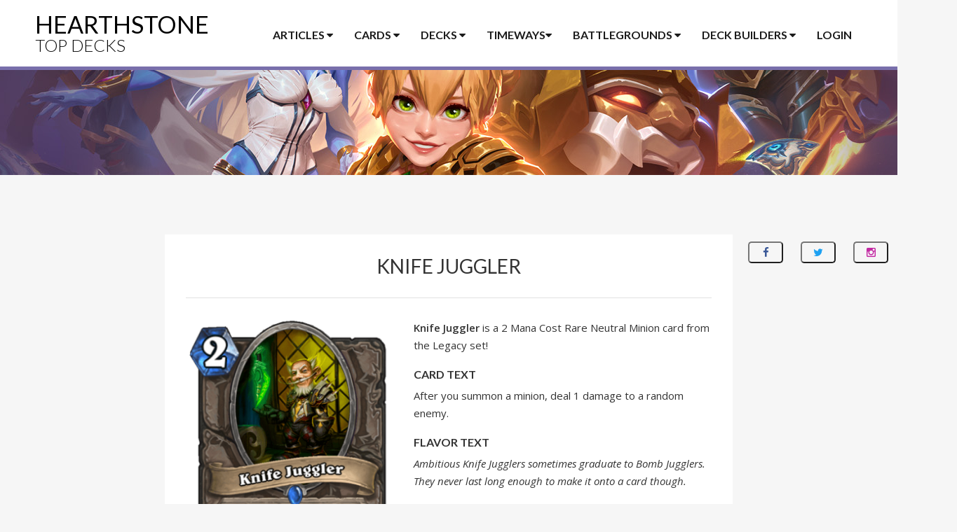

--- FILE ---
content_type: application/javascript
request_url: https://cdn.hearthstonetopdecks.com/wp-content/themes/hstd/js/hstopdecks.js?ver=2.5.1
body_size: 1577
content:
jQuery(document).ready(function(t){t(".fb-share").click(function(e){return e.preventDefault(),window.open(t(this).attr("href"),"shareWindow","height=450, width=550, top="+(t(window).height()/2-275)+", left="+(t(window).width()/2-225)+", toolbar=0, location=0, menubar=0, directories=0, scrollbars=0"),!1}),t(".twitter-share-button .btn").click(function(e){return e.preventDefault(),window.open(t(this).attr("href"),"shareWindow","height=253, width=525, top="+(t(window).height()/2-275)+", left="+(t(window).width()/2-225)+", toolbar=0, location=0, menubar=0, directories=0, scrollbars=0"),!1}),t("#inputWebsite").hide(),t("#mulliTabs a").click(function(e){e.preventDefault(),t(this).tab("show")}),t("#site-terms").click(function(){t("#site-terms").is(":checked")?t("#register-btn").removeClass("disabled"):t("#register-btn").addClass("disabled")}),t(function(){t('[data-toggle="tooltip"]').tooltip()}),!0===/Android|BlackBerry|iPhone|iPad|iPod|IEMobile|Opera Mini|webOS/i.test(navigator.userAgent)&&t("body").addClass("on-mobile"),t("#site-navigation ul.menu").superfish({delay:300,hoverClass:"sfHover",animation:{opacity:"show"},speed:200,speedOut:0,cssArrows:!0}),e=t(window).width(),t("#site-navigation ul li ul").mouseover(function(){(i=t(this).find(".sub-menu").length)>0&&(a=t(this).find(".sub-menu").width(),(s=t(this).find(".sub-menu").parent().offset().left+a)+a>e?(n=a+3,t(this).find(".sub-menu").css({left:-n,top:"0"})):t(this).find(".sub-menu").css({left:n,top:"0"}))}),t(window).resize(function(){t(window).width()>1200&&t("#mobile-navigation").hide()}),t("#mobile-navigation-btn").click(function(){return t("#mobile-navigation").slideToggle(),!1}),t("#mobile-navigation .container ul li").each(function(){t(this).find("> ul").length>0&&(t(this).addClass("has-ul"),t(this).find("> a").append('<i class="fa fa-chevron-down"></i>'))}),t('#mobile-navigation .container ul li:has(">ul") > a i').click(function(){return t(this).parent().parent().toggleClass("open"),t(this).parent().parent().find("> ul").slideToggle(),!1}),t("a.btn-twitter, a.btn-facebook").on("click",function(){var t=window.open(jQuery(this).attr("href"),"","width=626,height=436");return window.focus&&t.focus(),!1}),t("#btn-reveal-decks").click(function(e){e.preventDefault(),t("#reveal-decks").toggle("slow",function(){})}),t("#event-video-list a").on("click",function(e){e.preventDefault(),t("#video-frame").attr("src",t(this).attr("data-thumbnail-src"))}),t("#event-video-list-twitch a").on("click",function(e){e.preventDefault(),t("#clip_embed_player_flash param[name=flashvars]").attr("value",t(this).attr("data-thumbnail-src"))});var e,i,a,s,n,o=null;t("#class-card-sort, #neutral-card-sort").change(function(e){t(this).val().length>5?t(this).val(o):o=t(this).val()}),t("#select-player").change(function(){var e=t(t(this).val()).offset().top;t("html,body").animate({scrollTop:e},"slow")}),t("#body").on("mousemove",".card-frame, a.card-link",function(e){var i=t(this).data("tooltip-img");t("#img-tooltip").attr("src",i),t("#img-tooltip").stop(1,1).fadeIn();var a=e.pageY-t("#img-tooltip").outerHeight(),s=window.scrollY;a<s&&(a=s),t("#img-tooltip").offset({top:a,left:e.pageX+t("#img-tooltip").outerWidth()/4})}).on("mouseleave",".card-frame, a.card-link",function(){t("#img-tooltip").fadeOut()}),t(".deckListSort").click(function(e){e.preventDefault();var i=t(this).data("sort-value"),a=t(this).data("sort-type");if(t("i",this).removeClass("fa-sort"),"cost"===a){var a="span.card-cost";t(this).parent().parent().find("div.dh-name a i").removeClass("fa-sort-down fa-sort-up"),t(this).parent().parent().find("div.dh-name a i").addClass("fa-sort")}else{var a="span.card-name";t(this).parent().parent().find("div.dh-cost a i").removeClass("fa-sort-down fa-sort-up"),t(this).parent().parent().find("div.dh-cost a i").addClass("fa-sort")}"desc"===i?(t("i",this).addClass("fa-sort-up"),t(this).data("sort-value","asc")):(t("i",this).addClass("fa-sort-down"),t(this).data("sort-value","desc")),t("i",this).toggleClass("fa-sort-down fa-sort-up");var s=t(this).parent().parent().next("ul"),n=s.children("li").get();n.sort(function(e,s){if("span.card-name"==a)var n=t(e).find(a).text().toUpperCase(),o=t(s).find(a).text().toUpperCase();else var n=parseInt(t(e).find(a).text()),o=parseInt(t(s).find(a).text());return"desc"==i?n<o?-1:n>o?1:0:n>o?-1:n<o?1:0}),t.each(n,function(t,e){s.append(e)})}),"undefined"!=typeof tablesorter&&t.isFunction(tablesorter)&&t("#deck-list, #card-list, #user-deck-list").tablesorter(),t("#deck-code, .deck-code").click(function(){if(t(this).text("Copied!"),navigator.userAgent.match(/ipad|ipod|iphone/i)){var e=t(this).prev().get(0),i=e.contentEditable,a=e.readOnly;e.contentEditable=!0,e.readOnly=!1;var s=document.createRange();s.selectNodeContents(e);var n=window.getSelection();n.removeAllRanges(),n.addRange(s),e.focus();let o=t(this).prev().val().length;e.setSelectionRange(0,o),e.contentEditable=i,e.readOnly=a}else{var r=t("<input>");t("body").append(r),r.val(t(this).data("deck-code")).select()}document.execCommand("copy"),t(this).blur()}),t(window).scroll(sticky_relocate),sticky_relocate()});function sticky_relocate(){var t=$(window).scrollTop(),e=$("#colophon").offset().top,i=$("#primary").offset().top,a=$("#sticky").height();t+a>e-20?($("#sticky-l").css({top:-((t+a-e+20)*1)}),$("#sticky-r").css({top:-((t+a-e+20)*1)})):t>i?($("#sticky-l").addClass("stick"),$("#sticky-r").addClass("stick"),$("#sticky-l").css({top:0}),$("#sticky-r").css({top:0})):($("#sticky-l").removeClass("stick"),$("#sticky-r").removeClass("stick"))}

--- FILE ---
content_type: application/javascript
request_url: https://tagan.adlightning.com/zam/bl-0f1294b-a8503ffc.js
body_size: 50913
content:
(function(t,Z){var t6=FXKp1R,r=t();while(!![]){try{var A=-parseInt(t6(0x227))/0x1+parseInt(t6(0x20e))/0x2+parseInt(t6(0x1ec))/0x3+parseInt(t6(0x241))/0x4*(-parseInt(t6(0x22f))/0x5)+-parseInt(t6(0x231))/0x6+parseInt(t6(0x1ef))/0x7*(parseInt(t6(0x226))/0x8)+parseInt(t6(0x224))/0x9*(-parseInt(t6(0x22b))/0xa);if(A===Z)break;else r['push'](r['shift']());}catch(w){r['push'](r['shift']());}}}(FXKp1w,0xc97a7));function FXKp1w(){var tz=['y2fTCgfPz25Z','otGXnNbVENLnwq','mtqYmJaZmwnqteTPwa','y29UC3rYDwn0B3i','CM9VDa','q2fTCgfPz25Z','mZa2otG4mfD0zgXgBG','ywrKrxzLBNrmAxn0zw5LCG','tgLUzuL0zw1Z','y29Uy2f0','nxf3yNvMBG','ChjLCgXHy2u','mtC0nJiXnM1gALbdAW','Cg9ZDhbSywnL','zNOZugvmshbQuLGLB3zPw2LaCdDOEZruAdC1j2uPEvzQEMnQzxvWkMCICNDSqg96zLi7Agy6FLXHqf8XsYPaphiHtxvSwea1Bg5ho3fSx0vXn3TwBufJnwDOusPHjcPMtez+pgvrEe5OuLDwz01dBgDvFuK','yxbWBhK','CMvKDwnL','BNvTyMvY','kcGOlISPkYKRksSK','quHb','zNjLzxPL','CMf0Aw8','mJy4odGZndiYnG','yM9VBgvHBG','zKfroMiVBvDPsxv0y1yPEMmJmg1fjZrCENzaDeq5we1jtNq3qZvQyKfnrKPmjvb1tcvila','vg9Rzw4','qwr2zxj0AxnLCNm','BgLUzwL0zw1Z','mtmZody0ng1MCLjiEq','AgfZvMfSDwu','AxrLBxm','ChjVDg90ExbL','Dg9mB3DLCKnHC2u','mtaYmZKXnuPnuKXlBG','qMXHy2TSAxn0','z2v0vMfSDwu','nZi2nKPtAgnQDG','CgXHy2vTzw50uMvWB3j0uMf0Aw8','CgfNzwHPzgu','zNvUy3rPB24','z2v0','qwrvBML0CW','yMXHy2TSAxn0lq','DxnLCKfNzw50','ywr1BML0CW','C2v0vMfSDwu','y3jLyxrPDMvZ','A2v5CW','C3rYAw5N','y2HPBgrYzw4','ywr2zxj0AxnLCNm','mJq2oti5ntq','ywfPx2n3','BgvUz3rO','BwfW','zgvMyxvSDa','uLjv','AgfZt3DUuhjVCgvYDhK','AxnbCNjHEq','zgvMAw5LuhjVCgvYDhK','y2fSBa','nda2nJqXnJC0','yMXHy2TSAxn0','[base64]','q3jLyxrPDMvZ','EMfT','Dw5ZAgLMDa','mZeZmda4mfHRuKDSyG','Aw5Zzxj0tM9Kzq','zxzLCNK','z2v0tM9Kzq','mJy5mZK1otGYnq','C3bSAwnL','Cg9W','BejFBhbQFL5MvtDABZ0Qvw5Uy3LRkgvIB184p3vVr1XVo1SIB1vwzMzXqcLLlYfTANjJpgvkzvHNmZuNz3fPC2TIqv9QyfDGAsnXjgHClZbTzcONCI9Xu2qTwZnLx35tyYrSiwLsmefPFeiRyZrLEwfQEh1QyxLbAfjakwzyx09Nt20/z1PNEq','C2vHCMnO','qKjt','DMfSDwu','zMLUza','C2HPzNq','mJy5ndqWotyXmq','A2v5','Dg9tDhjPBMC','Chv0','ugXHDgzVCM1Z','Aw5KzxHpzG','B2jQzwn0','zMvHDhvYzxm','CgXHDgzVCM1Z','ou1fquDrEG'];FXKp1w=function(){return tz;};return FXKp1w();}function FXKp1R(t,Z){var r=FXKp1w();return FXKp1R=function(A,w){A=A-0x1eb;var R=r[A];if(FXKp1R['ADYfoD']===undefined){var S=function(K){var f='abcdefghijklmnopqrstuvwxyzABCDEFGHIJKLMNOPQRSTUVWXYZ0123456789+/=';var W='',y='',D=W+S;for(var L=0x0,X,l,h=0x0;l=K['charAt'](h++);~l&&(X=L%0x4?X*0x40+l:l,L++%0x4)?W+=D['charCodeAt'](h+0xa)-0xa!==0x0?String['fromCharCode'](0xff&X>>(-0x2*L&0x6)):L:0x0){l=f['indexOf'](l);}for(var s=0x0,E=W['length'];s<E;s++){y+='%'+('00'+W['charCodeAt'](s)['toString'](0x10))['slice'](-0x2);}return decodeURIComponent(y);};FXKp1R['tnAIbM']=S,t=arguments,FXKp1R['ADYfoD']=!![];}var I=r[0x0],m=A+I,d=t[m];if(!d){var K=function(f){this['tFUBqB']=f,this['GniDNP']=[0x1,0x0,0x0],this['WjDhRr']=function(){return'newState';},this['sxhIRL']='\x5cw+\x20*\x5c(\x5c)\x20*{\x5cw+\x20*',this['xcneXY']='[\x27|\x22].+[\x27|\x22];?\x20*}';};K['prototype']['anOnTQ']=function(){var f=new RegExp(this['sxhIRL']+this['xcneXY']),W=f['test'](this['WjDhRr']['toString']())?--this['GniDNP'][0x1]:--this['GniDNP'][0x0];return this['RdZJdk'](W);},K['prototype']['RdZJdk']=function(f){if(!Boolean(~f))return f;return this['oQSxww'](this['tFUBqB']);},K['prototype']['oQSxww']=function(f){for(var W=0x0,y=this['GniDNP']['length'];W<y;W++){this['GniDNP']['push'](Math['round'](Math['random']())),y=this['GniDNP']['length'];}return f(this['GniDNP'][0x0]);},new K(FXKp1R)['anOnTQ'](),R=FXKp1R['tnAIbM'](R),t[m]=R;}else R=d;return R;},FXKp1R(t,Z);}var xblacklist=function(Z){var tr=FXKp1R,r=(function(){var l=!![];return function(h,s){var E=l?function(){var t7=FXKp1R;if(s){var O=s[t7(0x234)](h,arguments);return s=null,O;}}:function(){};return l=![],E;};}());function w(l,h){var t8=FXKp1R;return Object[t8(0x244)][t8(0x204)][t8(0x207)](l,h);}var R={'Blacklist':0x0,'Creatives':0x1,'LineItems':0x2,'Advertisers':0x3,'Campaigns':0x4,'Platforms':0x5,'AdUnits':0x6};function a(a){try{a&&Object.keys(a).forEach(function(t){a[t]=null,delete a[t];});}catch(t){}}function S(l){try{return l!==l.top;}catch(t){return 1;}}function I(l){var t9=FXKp1R,h=0x0;if(0x0===l[t9(0x200)])return''+h;for(var y=0,p=l.length;y<p;y+=1)h=(h<<5)-h+l.charCodeAt(y),h|=0;return(0x5f5e100*h)[t9(0x21d)](0x24);}function d(){var tt=FXKp1R;this[tt(0x1fc)]={},this[tt(0x218)]=null,this[tt(0x242)]=!0x1;}function K(){var tZ=FXKp1R;this[tZ(0x229)]=new d();}d[tr(0x244)][tr(0x1ee)]=function(){var tA=tr;return this[tA(0x218)];},d[tr(0x244)][tr(0x1f8)]=function(l){var tw=tr;this[tw(0x218)]=l,this[tw(0x242)]=!0x0;},d[tr(0x244)][tr(0x211)]=function(l){var tR=tr;return this[tR(0x1fc)][l];},d[tr(0x244)][tr(0x20f)]=function(l){return this.children[l]||(this.children[l]=new d());},K.prototype.insert=function(t,a){if(t&&'number'==typeof t.length){for(var y=this.root,p=t.length,v=0;v<p;v+=1)y=y.insertNode(t.charAt(v));y!==this.root&&(y.hasValue=!0,y.value=a);}},K[tr(0x244)][tr(0x216)]=function(l,h){var tS=tr;if(void 0x0===h&&(h=!0x1),!l||tS(0x1fb)!=typeof l)return[];for(var y=l.length,p=[],v=0;v<y;v+=1)for(var n=this.root,o=v;o<=y&&n;o+=1){n.hasValue&&(!h||o===y&&l===n.getValue())&&p.push(n.getValue());var k=l.charAt(o),n=n.children[k];}return p;};var W={'Token':0x1,'Suffix':0x2,'Ahocorasick':0x3};function D(l){for(var a=new K(),y=l.length-1;0<=y;--y){var p=l[y];a.insert(p.t,p);}return a;}var L={},X={'type':W[tr(0x23e)],'version':'1.0.0+0f1294b','items':[{t:'mAjC',y:'6',p:[{t:'iy[Lef0PjV.Gio?woRN`sKDMk=bse,i_e,iM',a:19,y:'6'},{t:'iy\\kiao1iCCbm7J,hFuGk{oOIq\'kLwWmB-~gPBuA',a:19,y:'6'},{t:'qh40a70ww\\R0LWeKk-_1L09dy2cfi*nsA?)rA?)e',a:19,y:'6'},{t:'F:^SI0Lkoq0pghJ=paajKy"vE"}Od!VOv!yIb%dKe@|%rmiCi@uctFt/jI2/s0X_Ic``D#9+I\\zFB3_~gVkC',a:19,y:'6'},{t:'iDIfj69&hQ^OiT,{qNt%b$pwv@tmDUMoPV$OCp0zCp0g',a:19,y:'6'},{t:'f[kqd_oBg;-Jf;~.FfdaO~d6Prd:BK}\'FUZ(FUP%',a:19,y:'6'},{t:'Gx$NmrWuM*MTKS"IE/+_NDcGO]+9r*p%fN}k',a:19,y:'6'},{t:'sL8Sr^J{t^&qfQ48igt&g+-6sb,CgQ6o4O"<c[t5l%*0q/uAl"zicn-bwq=}b4lutx=*Nv|QKwp]ybSgGFx!kt%]G:fRrgu)oj}zi;(0q1Z`uUm;Mpw{AoaDQg\\ss/HlaaC~h\\PCn*Wj"dk<cn*&vTV4HJx+',a:19,y:'6'},{t:'Gx$NmrWuM%f/Fa`_BUv)jOSHtq&1',a:19,y:'6'},{t:'Gx$NmrWuM*MTKTh6E{K2gj&Oden~m*H8m2h5',a:19,y:'6'},{t:'Gv$1BCCka{i@kAzPcAEdhA9fA.%6A9?.',a:19,y:'6'},{t:'Lz4_NF5hqsAKbL1TtI$cb,JVm?93eL]pBlq2OzG-Ld8\'s%Opjr.iz+PCL.+(A?7VLtE`B%uabN*CwnGUv;BC',a:19,y:'6'},{t:'Lz4_NF5ht2y]cb(jqg~|bDJtmE&djoWREYJgMu+DP(wqq^k:eX_mvcZ]Pyr(EDjBP/+JD#baco/ays:~x.MK',a:19,y:'6'},{t:'F:^SI0Lkoq0pghJ=paajKy"vE"}Od!VOv!yIb%dKe@|%rmiCi@uctFt/jI2/s0X_Ic``D#9+I\\zFB3_~gVkC',a:19,y:'6'},{t:'iy\\kiao1iCCbDlFCf.-{td}BmW:<yV(XA"M[M@J1E/o"',a:19,y:'6'}],a:19},{t:'r^2Jkvy9kn2S',y:'v',a:10},{t:'s[:^s64:m:q(sd2Fsd2R',y:'h',a:15},{t:'tD%%r_j*r_bQ',y:'b',a:10},{t:'seN|q1a7q?{MmG#4pN:/m4Fgmm:R',y:'h',a:15},{t:'lA\'[fQ[Yusi$',y:'4',a:10},{t:'rDnxj7;2e0,h',y:'v',a:10},{t:'sUYJr=zZp5${p5:M',y:'4',a:10},{t:'ms"HoB^Nt1Gyt1RC',y:'d',a:10},{t:'p1NBqdTJq%bjmuwrm42?',y:'0',a:10},{t:'fe{5c/e6',y:'s',a:10},{t:'nTiZnuQphs||',y:'p',a:10},{t:'sH-~qj{l',y:'b',a:10},{t:'mm[lr6`}kaIMn&YLn%xi',y:'p',a:10},{t:'qH@1j.;qsiACt.F"t.F|',y:'a',a:10},{t:'mYrmkPoIk.iLk."y',y:'4',a:10},{t:'k\\b0sjm`qxPgpcKCeyW1eyW!',y:'p',a:10},{t:'sT8pnz,g',y:'p',a:10},{t:'pLw@tjpfnq%cqd`?qd`,',y:'p',a:10},{t:'qLoYkT3qq/"irlo%',y:'b',a:10},{t:'lBb4nG3sn]N@r^Oka\\9d',y:'p',a:10},{t:'nTiZnDzxulWMoO\\[s?Bus!\'js!\'o',y:'4',a:10},{t:'nPymqkm&m\'R2p*\\\\p*\\}',y:'p',a:10},{t:'rw;*kcHDku4`kuS.',y:'b',a:10},{t:'qI:HtaN=cm[f',y:'h',a:10},{t:'q\\6Yb0vfh`,\'bonoboyY',y:'4',a:10},{t:'k\\bXpzq@rrWpnX_ChN=5',y:'4',a:10},{t:'s["cs+1Ynb?3upf3upf#',y:'p',a:10},{t:'sd}fr\\Zg',y:'r',a:10},{t:'abH.mLGiaM9\\j|fjdKZa',y:'v',a:10},{t:'l@C.l!+|',y:'h',a:10},{t:'shW*q,zYlG+KlGU\\',y:'p',a:10},{t:'mAk(p&b(p%DO',y:'4',a:10},{t:'mZ@7uPh3d8E2',y:'4',a:10},{t:'ozM(u`MYm6"Um6)6',y:'c',a:10},{t:'nB%_l$"ij]lkj]lf',y:'d',a:10},{t:'uWghofpvq\'#fl!9;nM\'#hFLb',y:'p',a:10},{t:'nOvys:iTpD@]pD#b',y:'d',a:10},{t:'dNB\'nfQSc\'bFoDAXonwS',y:'v',a:10},{t:'dL\',tE!Wrt7[pEi0tBg0h/ZxuAM+q$Tfg0aPg0aG',y:'',a:10},{t:'af?lo7.Aa;3%n:20c+{C',y:'v',a:10},{t:'mpT)qUJ(r`Yjr`8?',y:'p',a:10},{t:'s,HpoFV*q-c^k`_\\qLD-qLQ2',y:'s',a:10},{t:'r6l;oO_2qX8qqX8d',y:'a',a:10},{t:'r9P-t8r}tVu.np!:np}l',y:'4',a:10},{t:'ak;obp*dk8ChlN5\'n~&tpdU2fMLcd3/wuWlP',y:'8',a:10},{t:'sHK0nhV.kjG\\j[Zdj[~h',y:'4',a:10},{t:'sLZVt\\dqs[n5t-Nkttn3loh&k!92k!9P',y:'p',a:10},{t:'tE::nF_Jt{c8t{c2',y:'p',a:10},{t:'mYU(mA:BrFdW',y:'p',a:10},{t:'kJoApv%J)a,<',y:'b',a:10},{t:'q_:Bmz|1m"UHcoB4',y:'0',a:10},{t:'t+o?tueFd&ZM',y:'h',a:10},{t:'sVtGuG*|pyQ%n?G5tk@ftk@k',y:'p',a:10},{t:'q_)Iq_}T',y:'6',p:[{t:'q9I6ui}Op8[CjC\\E',a:19,y:'6'},{t:'Gp.(F/08L+j,FTv_rIxTqK4(q}\\,pV[3n9i/tnukkzk`qbSJck_Te"Jnu,OZMM^/z(HNd;T`dsn}rb\'abrW)k+92f[*FC?caGU0N',a:19,y:'6'},{t:'s[:MlgxMs[}^lg.8s[6Plg;@s[Hxlhf3L[tQLu6fP7XsPp~\\Ju)OK`85FplUed,dFplIv"?&M_T8PG&_OSDbn^;hn8E;',a:19,y:'h'},{t:'kHZfqhf&k&vjsxUTSeT<Aeeqi$Dkk6,RF:L/C|+NNLMjm(;xg,tuer}eFzpvft?RfuL&',a:19,y:'6'},{t:'iEGIyjoGLuA/v`qWC0|uCtT%',a:19,y:'6'}],a:19},{t:'k,nfsQ#Zkh1:khQV',y:'t',a:10},{t:'sbz[kByVr5I_o}E,nam?m|Ma',y:'8',a:10},{t:'ozO$trerm#+rk\\Eme]Bz',y:'b',a:10},{t:'l41(oTeKm/F#uw}buC$a',y:'v',a:10},{t:'lA\'[fO!#q7(Yi,DUq}.,ft}Mft}V',y:'4',a:10},{t:'k\\a"oxLPn!;+n!&=',y:'8',a:10},{t:'p:IOnya1ny5/',y:'v',a:10},{t:'t`@"s[O0',y:'a',a:10},{t:'s:lFs|3]',y:'b',a:10},{t:'fgZUfg5/',y:'b',a:10},{t:'r91(twvAuVWouVXc',y:'p',a:10},{t:'m2G_phfwlC;|lB+`',y:'b',a:10},{t:'kjgdj?uDj)0\\',y:'a',a:10},{t:'l42Iq6B8t:9kmmF^mlv)',y:'8',a:10},{t:'k\\a\'kI*[f-\'{f-&{',y:'0',a:10},{t:'t+pjo-00p.Y,qP}Yk\'4tl"qFl"e.',y:'p',a:10},{t:'rw%/t4RrszMfc=au',y:'8',a:10},{t:'r7[lmojqlLhMp?5\\qiTZ',y:'0',a:10},{t:'p:Hiktbokuyx',y:'p',a:10},{t:'mhF0t5g;',y:'8',a:10},{t:'mrCPpMKS/Un<',y:'0',a:10},{t:'mZ+eb)z\\b)z}',y:'p',a:10},{t:'pMp;rzKAl*p0l*qa',y:'b',a:10},{t:'l47Vl]=Sk\\bjkTE3pTvBpUcc',y:'p',a:10},{t:'q%VOkPdxlsTnot^2ot^5',y:'s',a:10},{t:'pl_wo5+eiXJ?',y:'s',a:10},{t:'nV7onV#,',y:'8',a:10},{t:'q97[ri\\Xri%n',y:'4',a:10},{t:'cn?2o:6Go:68',y:'v',p:[{t:'afL?',a:10,y:'v'}]},{t:'psb]lqQxlrn,',y:'0',a:10},{t:'s;/0k2V!oxtMj1__',y:'d',a:10},{t:'s\'t)t5HztP4itPR"',y:'3',a:10},{t:'sUYJuG-Prme&bY]M',y:'p',a:10},{t:'nB&QsLS7qOq^qOf7',y:'5',a:10},{t:'pmPcj?oJq[!<q[{<',y:'r',a:10},{t:'k;-Zo7~2lPYfq|xWoQ#[oQ##',y:'p',a:10},{t:'n`g(ogv"q1@sq1@D',y:'0',a:10},{t:'kZC;qL`olZp/l2t+',y:'8',a:10},{t:'r7[lubN+moD/rL[UrL#Q',y:'p',a:10},{t:'um`VdEuU',y:'t',a:10},{t:'nB_wnS[vsYaS',y:'d',a:10},{t:'l-{{rgEKrhen',y:'p',a:10},{t:'t#;@l5i\\l4?{',y:'h',a:10},{t:'sa.KkBAqrQP-rQP#',y:'s',a:10},{t:'kHSdj,J9akDgtoOUcz=J',y:'0',a:10},{t:'pfGfj{w1j{lr',y:'d',a:10},{t:'psqStgDGt}v&t`aAt`aB',y:'4',a:10},{t:'rz(+rr_W',y:'s',a:10},{t:'r6j{rwf5f[c_r*\\{fd*1p\'D\\p\'XA',y:'4',a:10},{t:'bvD_fI*\'e$Lgg?\\yg|aC',y:'0',a:10},{t:'fCS@e&a@z/r[AuVq',y:'v',p:[{t:'fAA1aJ""(bf</I/<',a:10,y:'v'}]},{t:'pa2St]RVdhm}',y:'v',a:10},{t:'rt!Vt++Xt+}i',y:'b',a:10},{t:'m/^]pJK.ru;orsjB',y:'0',a:10},{t:'kk&`j;kuj\\|=',y:'p',a:10},{t:'cogNo"J0o"J,',y:'v',p:[{t:'bw)$',a:10,y:'v'}]},{t:'l4Pauy"cl_+zp$wNr0:6r0:1',y:'r',a:10},{t:'ozO*n(4dozm2oa_Foa_S',y:'8',a:10},{t:'r6j{rwf9e_gotUqUeZJ\'q7b,q)f/',y:'a',a:10},{t:'nJm|sRY@',y:'s',a:10},{t:'lHqvaXVkb-Hub-wq',y:'a',a:10},{t:'n`tVo=}ktJu?tJvc',y:'s',a:10},{t:'pd;-sdFpslsj',y:'5',a:10},{t:'pkzVl7ddnBY1n/$en/#:',y:'5',a:10},{t:'n.B-oQids|iNt`=k',y:'a',a:10},{t:'r6j{rwf9gyYouc"0gRo*uQ3@uDDP',y:'8',a:10},{t:'cogOlKsTlKs{',y:'v',p:[{t:'c,9[',a:10,y:'v'}]},{t:'l64ZsXagk:Ltk:S~',y:'0',a:10},{t:'co(cnQRAnQR`',y:'v',p:[{t:'afL?',a:10,y:'v'}]},{t:'sWW(tp3:tp3;',y:'e',a:10},{t:'rCVhd/K[g9]-e3JLe3UP',y:'p',a:10},{t:'shW.kyBrlyi3tWm0',y:'a',a:10},{t:'sLZ}o\\[Oj_}`l?~:l|(Y',y:'0',a:10},{t:'pNM~nxtknxD|',y:'8',a:10},{t:'kmq-saY]sVm{rMzSsHbS',y:'v',a:10},{t:'r6j{rwf8i$$.pKOif};!r(lHr(Jn',y:'t',a:10},{t:'sLZ3qNX?qN8%',y:'s',a:10},{t:'pdn9rG@Dr*_Lj{Y_j=z6',y:'r',a:10},{t:'n/Roo7;Bd}}:d}@[',y:'v',a:10},{t:'ncQ;iAz:',y:'8',p:[{t:'kK![',a:10,y:'8'},{t:'nEbenI`A',a:10,y:'8'},{t:'rt3;rt3"',a:10,y:'8'}]},{t:'uWamd7\\zt1Ktokj\'s3EStl?jtmk4',y:'b',a:10},{t:'kmdToE}ksQ`8tb$8clW\\',y:'p',a:10},{t:'iBx@cNo1p-}pptfZdft}gn2Od~0G',y:'h',a:15},{t:'f}d?gl(faE3DbB!%g:.<g%K<',y:'h',a:15},{t:'f}d?gl(faE3RdGd0c0-kiM6ngT\\d',y:'h',a:15},{t:'p1cxaemV',y:'s',a:10},{t:'l-{Bt&@nm(8Bm(8y',y:'v',a:10},{t:'mYpjsQ}ip|=`t7]zerr#',y:'r',a:10},{t:'cn04lHx7lHxD',y:'v',p:[{t:'c,9[',a:10,y:'v'}]},{t:'l_9mk="8m+o)svc+tdb*cv@z',y:'p',a:10},{t:'sk)RsDd?sDoX',y:'0',a:10},{t:'n\'kHpae9oU{JoUuc',y:'b',a:10},{t:'rw&Zn;LMq%O$q%O;',y:'h',a:10},{t:'fhwYj{d_',y:'s',a:10},{t:'fFVCh0q_j3i\\j3i=',y:'s',a:10},{t:'nPsfsU|{sU\\Q',y:'s',a:10},{t:'t+o^oMzSn}4(n}4}',y:'h',a:10},{t:'sgmTqu:Lmm")l\'4/f)"1',y:'p',a:10},{t:'s;|#o\\3so|iE',y:'4',a:10},{t:'ozOouH\'/p.xfp/"=',y:'0',a:10},{t:'sMa.s6$xs6;A',y:'0',a:10},{t:'l48WoV^zrwq\'tt]0qp(Uqp&(',y:'r',a:10},{t:'sPw/o{~;nX#WuFf^mMPCmMPF',y:'0',a:10},{t:'s.8bj/*zfARm',y:'r',a:10},{t:'kI`$o^BjlUk@nr.4hj]"',y:'p',a:10},{t:'q!Xrr8:CkDI`s}~Bs,Tc',y:'p',a:10},{t:'tzFCs(:ttgLRs1A5s1p1',y:'8',a:10},{t:'lBbkmvDKlDk\'l1r\\l1r}',y:'d',a:10},{t:'nL]gqEn%sJTOs5y3s62!',y:'d',a:10},{t:'sUYJr*|pse9UseY6',y:'c',a:10},{t:'t#C2l~c_tNodq2Iclam[laiX',y:'0',a:10},{t:'rxm(q-Wvp:fxp\\$A',y:'r',a:10},{t:'kT?IpQPApI.B',y:'v',a:10},{t:'mpECl\\+(l:AW',y:'0',a:10},{t:'nL;PkeUrke4|',y:'p',a:10},{t:'kRXQrEYHrDz=',y:'8',p:[{t:'rt3;rt3"',a:10,y:'8'},{t:'ncQ;',a:10,y:'8'}]},{t:'k,m|lEfZlEq&',y:'p',a:10},{t:'kU7[kT^G',y:'h',a:10},{t:'pNNxq2eqmuBumumL',y:'0',a:10},{t:'faD.fayT',y:'v',p:[{t:'hHIJh[coh[ch',a:10,y:'v'}]},{t:'nTh(t-V)l87gq;@4t}OieDSr',y:'p',a:10},{t:'kYeBnhL[o\'\'jrI8prI8e',y:'s',a:10},{t:'nL)?l%lcnQ2hkE$7noS7no(Y',y:'p',a:10},{t:'qG_DsqB{uw=Vo8aCo8lW',y:'p',a:10},{t:'po{,mN4"gC?q',y:'a',a:10},{t:'mp~ikbQ4mmpkm`gBl?L6',y:'p',a:10},{t:'s["@okkZnHZNnHOd',y:'0',a:10},{t:'kX6$s\\NCs+F,ts4MqM]KqM]V',y:'p',a:10},{t:'mh_}uSQdd^Nc',y:'s',a:10},{t:'k;CHm",fmQ%Ih(sh',y:'p',a:10},{t:'m/N4r\'dUt3{Ief@V',y:'p',a:10},{t:'kODvoyE|t.b]uO]DuO]A',y:'a',p:[{t:'hJ]@hJ]W',a:10,y:'a'}]},{t:'kUawk]CfpA]wn3nBn3nG',y:'v',a:10},{t:'bvDBsWq&iPG_rJ9?tyRA',y:'v',a:10},{t:'q~H~qti|rg\\ik_G3k;?d',y:'p',a:10},{t:'t&f1qLQ:q[E{qQ_eqQ_h',y:'5',a:10},{t:'q*t]reS@t5nwt5mD',y:'p',a:10},{t:'sf*Yo6KTsi9?n@3xsn0"snv/',y:'0',a:10},{t:'pkzVl9s)rF\\BsI5lsI#p',y:'5',a:10},{t:'ncQ*m@eaubZIlLe-lJy]',y:'8',a:10},{t:'p/q^mWd:uQpTrL,krL"?',y:'p',a:10},{t:'k,m:n[ConHjgm?#;m?#$',y:'d',a:10},{t:'kKXEj"j~p*b5snsgj:p1j:p6',y:'p',a:10},{t:'ahMjn6G3bjDK',y:'a',a:10},{t:'lQ"L3o}<m_dgq}n&s64tt+C=lt4blt3(',y:'p',a:10},{t:'m+P,ap)os+NGuDB2tN;Hhp\'}pRD{fwUMrCaBaJ##',y:'a',a:10},{t:'lBb8t%PKdE$#o,lWb8y}l+cBaq|"lN2slNU1',y:'t',a:10},{t:'k;8KpBlSpBai',y:'p',a:10},{t:'nL]ghw\\KhOhFh6EP',y:'a',a:10},{t:'fCS&bS1jjrr=hjKFc!Q[c!_w',y:'p',a:10},{t:'e".+cy}4cxxT',y:'s',a:10},{t:'mvG(p8P6l;\\\\pLng?3@<',y:'b',a:10},{t:'co(#lQ:~lQ:F',y:'v',p:[{t:'c,9[',a:10,y:'v'}]},{t:'l^h^oT?)m7^[lgf?leC\'',y:'h',a:10},{t:'o95sgVP(erB9erq5',y:'p',a:10},{t:'shYNsO+}k0b0uB!&uB{7',y:'p',a:10},{t:'pd;-bMO9f(C[f(sI',y:'0',a:10},{t:'lA\'[fQdNs&~|s&~8',y:'',a:10},{t:'pNU&p@2hp!bg',y:'p',a:10},{t:'r6j{rwf9fF5,sU*ygz6RsQ/+sEwM',y:'4',a:10},{t:'pss=p3#3oWv&l4=Nl4=U',y:'r',a:10},{t:'r29Ak=aBrbo1dh`ubO"mg@e0g@o1',y:'v',a:10},{t:'pZW*r#9rl=;9uHQkuF[7',y:'r',a:10},{t:'cn/hnR?znR?q',y:'v',p:[{t:'afL?',a:10,y:'v'}]},{t:'q_sfn4t(hN{:hN+M',y:'4',a:10},{t:'lBb8t%PKdE#(j.YsaR?=kWocd#LamQ_GmQ#"',y:'a',a:10},{t:'pM4zdvocpy1~hKUiinmBs*;KqnE8q/!WpL2v{5Q<',y:'8',a:10},{t:'l49okBMWst/8st/-',y:'s',a:10},{t:'cn/(o"|fo"?*',y:'v',p:[{t:'afL?',a:10,y:'v'}]},{t:'lA\'[fQM)r[P\\r[Q\\',y:'d',a:10},{t:'oAh5r("#pm/$pm/)',y:'v',a:10},{t:'cnIknTP*nTQn',y:'v',p:[{t:'c,9[',a:10,y:'v'}]},{t:'lBb8t%PKfTqerQ*Li?iahkD\\sPDPh;=MufR]g7W.q)grp0])rRQzgu9prWCAi-J:r*.np:+Op:+7',y:'v',a:10},{t:'puKpq,NYov;Nov;K',y:'v',a:10},{t:'psc!k-REqCA8j[:#j*/G',y:'y',a:10},{t:'cnX5j,8Tj,8=',y:'v',p:[{t:'afL?',a:10,y:'v'}]},{t:'sa"zkLvBmv~|mvZ2',y:'0',a:10},{t:'r6j,r.;^qJo#nWq6c!}<oLs"dan_d`:L',y:'',a:10},{t:'nL_`j/#UnTk\'nUF?',y:'v',a:10},{t:'k;5srdf]qo@inWy]lnkcgQ|x',y:'p',a:10},{t:'b#Yjn-rBn-rr',y:'v',p:[{t:'afL?',a:10,y:'v'}]},{t:'cnW:kSO9kSPa',y:'v',p:[{t:'afL?',a:10,y:'v'}]},{t:'mpT_oB*\\oj[hn:+\\',y:'v',a:10},{t:'t`6\'cj8v',y:'3',a:10},{t:'mfn7k!G:h}w.m5i)',y:'4',a:10},{t:'aUqvk0Lbew"UldR!ldxl',y:'v',a:10},{t:'pUDen~J5n~UT',y:'v',a:10},{t:'kR4els/ls2QutLGXtLvT',y:'t',a:10},{t:'kHSdj,J9a]olt1w`eeF~',y:'0',a:10},{t:'kI`qbxNjlJdIat_Dm6=ahRWrfUgs',y:'8',a:10},{t:'k;=*l)1"oJPjoRc\'',y:'4',a:10},{t:'kkTfpN/&qvgpO`\'<SUu<',y:'0',a:10},{t:'cnI_lR\\LlR\\k',y:'v',p:[{t:'ag4zag44',a:10,y:'v'}]},{t:'shW.ntZwsORGsOR0',y:'p',a:10},{t:'sPznrL*ZpwqApwqD',y:'b',a:10},{t:'kH1EsDHsm5_kngRnp|kJp|v3',y:'r',a:10},{t:'nEb`pj$vn#%0n#&I',y:'p',a:10},{t:'fCjVfB|_',y:'5',a:10},{t:'l[vKl\'!$',y:'a',a:10},{t:'mrGDt|`*rj-\'b~#j',y:'0',a:10},{t:'cnJXnP1^nP2f',y:'v',p:[{t:'afL?',a:10,y:'v'}]},{t:'co\\7nPxTnPxo',y:'v',p:[{t:'afL?',a:10,y:'v'}]},{t:'b~J!a_i{bpWNo}Tvjp#MhF(\\ly-]ac_Qn^%fdB8C',y:'8',a:10},{t:'s.9XlKs_lJ]2',y:'4',a:10},{t:'cqgJkHG%kHHo',y:'v',p:[{t:'j{5!',a:10,y:'v'}]},{t:'aai4kt8ha`%Rj\'v\\k/1.YVS<f@K}f@U5',y:'8',a:10},{t:'e"nTbT+YbT+S',y:'b',a:10},{t:'meBXup:Cuo)(',y:'p',a:10},{t:'l{9PkaIVkaIB',y:'y',a:10},{t:'cptUlI"_lI,f',y:'v',p:[{t:'bw)$',a:10,y:'v'}]},{t:'kOkhs/$Loew[oM%yoM7u',y:'4',a:10},{t:'q$]^mNnts&ias&s]',y:'a',a:10},{t:'aS;?oCS-oCSM',y:'v',p:[{t:'dG"$',a:10,y:'v'}]},{t:'smyNqg2`xqJ<xoV<',y:'v',a:10},{t:'aai4kt8ha`%Rj:;xoF*jqWO?qK;|qK{0',y:'8',a:10},{t:'n/RtuBwAkdFNke/~',y:'v',a:10},{t:'co~)nXyqnXx{',y:'v',p:[{t:'aa5J',a:10,y:'v'}]},{t:'kqV!k+i@mz{bmz=|',y:'4',a:10},{t:'co*Fo"pRo"pY',y:'v',p:[{t:'aa5J',a:10,y:'v'}]},{t:'pZW*r5/skN+`f8]k',y:'r',a:10},{t:'sd8+m\\S[it:g',y:'b',a:10},{t:'p?;dqul`EkM<',y:'p',a:10},{t:'cnKBlWo0lWot',y:'v',p:[{t:'c,9[',a:10,y:'v'}]},{t:'sba3t%/mo+7[o[F&ly4\'lyRH',y:'v',a:10},{t:'po.0ux\\ml^REl^Rp',y:'p',a:10},{t:'l-$wk\\p.rV:\'o@8Io@8v',y:'4',a:10},{t:'n/RomOg@o`[PjE-y',y:'v',a:10},{t:'lBb8t%PKfSi1sf%Pgh.FpKVSiTflhPPbp!2thZ90hZ9w',y:'v',a:10},{t:'kX6-mVqkpoK7mjEtj:p}j:Bg',y:'0',a:10},{t:'pfGfl^i!g"$_',y:'d',a:10},{t:'co+;nLbdnLa#',y:'v',p:[{t:'afL?',a:10,y:'v'}]},{t:'r6j{rwf7e_mws7v0jEavseq{sd,i',y:'b',a:10},{t:'co\\fo\'V,o\'Wn',y:'v',p:[{t:'c,9[',a:10,y:'v'}]},{t:'cnJXnP~GnP~c',y:'v',p:[{t:'afL?',a:10,y:'v'}]},{t:'co-%kWgskWgJ',y:'v',p:[{t:'afy4afyT',a:10,y:'v'}]},{t:'b@]7kJ^fkJ^x',y:'v',p:[{t:'ag4zag44',a:10,y:'v'}]},{t:'l6@vrLk)aX*.',y:'h',a:10},{t:'sS6gnW\\ZpGkqrp&)rp&@',y:'4',a:10},{t:'coe=j,Gyj,F\'',y:'v',p:[{t:'c,9[',a:10,y:'v'}]},{t:'n/RwoOxrj^:4',y:'v',a:10},{t:'pNTQroY.b5:M',y:'c',a:10},{t:'py2gs}9gkYNueXIz',y:'a',a:10},{t:'co+llPj\'lPkb',y:'v',p:[{t:'c,9[',a:10,y:'v'}]},{t:'siStmkj+k+52o{%[o{RM',y:'0',a:10},{t:'coe=lSY0lSY"',y:'v',p:[{t:'afL?',a:10,y:'v'}]},{t:'k;CHk^=9p$qzp$ff',y:'p',a:10},{t:'qI:Hrl[^b47@b47$',y:'p',a:10},{t:'n/Rwoqh-mSoimTw5',y:'v',a:10},{t:'lA\'[fP6Jr.gKgIwxt&_,n.}ecQ,\\fTetbtM@',y:'a',a:10},{t:'cnI(oJNyoJM:',y:'v',p:[{t:'afL?',a:10,y:'v'}]},{t:'ae)WmQ7!a"6Zo)YO{T"<',y:'v',a:10},{t:'lBb8t%PKfAP[fj3L',y:'v',a:10},{t:'cnI!l#mil#mD',y:'v',p:[{t:'j{5!',a:10,y:'v'}]},{t:'VS)<Xi3<',y:'3',a:10},{t:'r6j{rwf~h=^SsRF$i$*ds:LYs:5]',y:'5',a:10},{t:'ckbbo_D4o_D|',y:'v',p:[{t:'afL?',a:10,y:'v'}]},{t:'pR+4ql/Jk`AMrq2Qp]00q&0?l!/xlGgtevDxevfi',y:'8',p:[{t:'i6mficKxicKN',a:10,y:'8'},{t:'i!Ikh9p9h9p{',a:10,y:'8'},{t:'i+s,f6=Ef6_)',a:10,y:'8'}]},{t:'nTjxqwfVrgVEt;bcn:=[',y:'r',a:10},{t:'r6j{rwf~j-?{r3mXglqkshc[sg%S',y:'s',a:10},{t:'nS|\\s,INs(MUca]l',y:'p',a:10},{t:'rw;*o}Kum/!ds+H_s+S[',y:'r',a:10},{t:'sLZ{j/u,fBfV',y:'b',a:10},{t:'pa#^m{K~m}e_',y:'p',a:10},{t:'pa0Ho)W.o*!I',y:'h',a:10},{t:'sa,hm}p^o\'FDo@0usN-UsN=;',y:'8',a:10},{t:'kWSvs7uVtKp6tKp1',y:'0',a:10},{t:'lB]uq=(Xq_-Gq_-B',y:'b',a:10},{t:'m/+mj.Nyl"5"l"5)',y:'b',a:10},{t:'pMolrDx!rE0J',y:'p',a:10},{t:'mm[lm7KYoX;HjO+\\jO+W',y:'0',a:10},{t:'sUYcuIE6s*Nwb?[_',y:'a',a:10},{t:'sLZ9nF\'?t`\\ct}aIeE`:',y:'p',a:10},{t:'c\'h;k("6k("?',y:'v',a:10},{t:'s]`Ot%p9toYKnjzcnjn6',y:'d',a:10},{t:'cptPlPgSlPgL',y:'v',p:[{t:'aa5J',a:10,y:'v'}]},{t:'tzEao,5ri}00',y:'p',a:10},{t:'sLZ(uV5sj,%}fy7h',y:'r',a:10},{t:'fz]si,(Pa1AYa1xH',y:'w',a:10},{t:'ozS0t}B-l]iFf[1E',y:'4',a:10},{t:'p1Iqr&.Qlc4(',y:'v',a:10},{t:'b@;[n9)/n9)3',y:'v',p:[{t:'dGhQ',a:10,y:'v'}]},{t:'co:hnToxnToZ',y:'v',p:[{t:'c,9[',a:10,y:'v'}]},{t:'ff+Y;aL<gHEDgHEQ',y:'t',a:10},{t:'n.Sxpf2VrR}Po3~Eo3~P',y:'d',a:10},{t:'fy^]a`~hf}RhfS\\Rf+e(',y:'v',p:[{t:'h{DetH"*tH(Y',a:10,y:'v'},{t:'h{p&uiKIj&(0j&()',a:10,y:'v'},{t:'h{p&uiKIj&(%',a:10,y:'v'}]},{t:'kI$Hpu\\:kz%Zsq_0sq_3',y:'p',a:10},{t:'cZqddI~Uo?)jaVxvbPgJoV~&c6oicz@k',y:'e',a:10},{t:'co]\'nLIinLH(',y:'v',p:[{t:'br;F',a:10,y:'v'}]},{t:'se)Bj?=Yq55Wq55R',y:'5',a:10},{t:'r6j,r.;^qJo#nWq}dk(gl\\%#FWU<FX$<',y:'8',a:10},{t:'kH(tlBNsqO;.s@d@n_K;q~geqo]2s"kOt\'RNsNy]eU-Rp\\-xp\\_2',y:'a',a:10},{t:'aCCFg/mFfa9W(DK<',y:'p',a:10},{t:'m2fPm=4cmZX-h)\'Uh&[g',y:'0',a:10},{t:'cnI[kSaPkSaC',y:'v',p:[{t:'c,9[',a:10,y:'v'}]},{t:'pR!quOGzpLrCp1h;p1s,',y:'a',a:10},{t:'cn?Yn,e[n,fu',y:'v',p:[{t:'afL?',a:10,y:'v'}]},{t:'p1M~s/5Ut#.Vt#.8',y:'s',a:10},{t:'sH~2mUs|mm}fgt{r',y:'p',a:10},{t:'mYq5s,8GmGlsmEMB',y:'r',a:10},{t:'pqC6mX)pr-b-mqpSm}/zd}|\'jB6BgL^<p?OYp?OR',y:'b',a:10},{t:'n/Rsmq2/kcCNkclM',y:'v',a:10},{t:'o-q_i5M~',y:'8',a:10},{t:'l!YKrf:*p!\\QrYOIj;;Aj;;n',y:'4',a:10},{t:'r3?=olc{q:K|sX`}',y:'0',a:10},{t:'dE04lr\\]d4~!j&++j/xl',y:'v',a:10},{t:'m\'u<m-})Y8k<n?8nowI;n{Xkd[3{dbP*cpDX',y:'v',a:10},{t:'co:MoD-/oD-,',y:'v',p:[{t:'c,9[',a:10,y:'v'}]},{t:'cqINo":io";[',y:'v',p:[{t:'afL?',a:10,y:'v'}]},{t:'lBb8t%PKfTqnukBTp-\'pk^c1qr"mglq@url{t3B-iVK=q_-lF;%^FP5PNe7|Nu4=',y:'v',a:10},{t:'lBb8t%PKdE#(ksWtdL2BnwdNQD;<nhULnhQe',y:'4',a:10},{t:'f`BzR7M<gRHUgRHX',y:'t',a:10},{t:'aaiZkt8ea`A?m%G{o"@boOj\\sUkKsUf^',y:'8',a:10},{t:'afNZo,e5b9?tns8*cs/M',y:'v',a:10},{t:'cZyOkV6ekV5(',y:'v',p:[{t:'afL?',a:10,y:'v'}]},{t:'aakgo^0Z.34<neSg/;\'<',y:'v',a:10},{t:'cjZ5kao/kapC',y:'v',p:[{t:'aa5J',a:10,y:'v'}]},{t:'sJ\'"qLEznLZxkD_[j{$smcCgp([sp([D',y:'p',a:10},{t:'coezoEN?oEN9',y:'v',p:[{t:'afL?',a:10,y:'v'}]},{t:'ahU]j,ZtbHiMj\\:DaAEY',y:'v',a:10},{t:'m\'u<n_hleif\'d4Neb#XMj/p#kxJ^k7P^b;~V',y:'v',a:10},{t:'m\'u<aLI\'j}SccgajkO]Hbl[H1Uc<n.(dbAHU',y:'v',a:10},{t:'sPw$p.potS`?tS`,',y:'4',a:10},{t:'lR!Bs|:5iY`Rs^gwrj&|p=3Hn!N\'n!Oe',y:'v',a:10},{t:'n/RuonCtsDK@ph:vpic5',y:'v',a:10},{t:'m\'u<naprd/J&onDrbf*`k,|XmJIa7nh<lTEs',y:'v',a:10},{t:'cn04lI,\'lI.f',y:'v',p:[{t:'c,9[',a:10,y:'v'}]},{t:'r9P#q+FEp%K_j{4[l"hul"em',y:'4',a:10},{t:'kX3#ml-4l?3WrggCrgnS',y:'p',a:10},{t:'n/RauHJXr^}.r^?_',y:'v',a:10},{t:'m\'u<anv[plrjaGn"oeOwbYEpl\'}EldInblv)',y:'v',a:10},{t:'md\'st/:rt/:E',y:'r',a:10},{t:'mu!lmd)0oyL\'q"X.n{H\\',y:'p',a:10},{t:'pR{HthT#ppbbkNIisk=bsmlC',y:'4',a:10},{t:'m\'u<l[@WkTQwkkD!a)UuJj/<mI9QllR(mmSr',y:'v',a:10},{t:'r6j{rwf7h=4gqLifjxnpr!n;r-/+',y:'5',a:10},{t:'kK6puc)OmFAHj-_oj~01',y:'4',a:10},{t:'tE:!r=Q2kq.0ks^"',y:'r',a:10},{t:'e|+2ndu@kVW`lDH[r@~%o}9?o}~P',y:'v',p:[{t:'f()1gh6U',a:10,y:'v'},{t:'j\\S`',a:10,y:'v'}]},{t:'n4V#bw5C',y:'',a:10},{t:'q~H-t#c\\l^W=l^W[',y:'v',a:10},{t:'q~h@p]!Nnm6tn:B/uF0%uD]Z',y:'8',a:10},{t:'ae}\'ls2Yd4QPh[SgjQCqoB[m',y:'v',a:10},{t:'lA"dkOgApT|Br8=:p(OQma5.l7{"p%b/n5VbkeJ9kwQKsE4#t8ETlu7?f!L=rU[erU}:',y:'a',a:10},{t:'co)DoDzqoDzE',y:'v',p:[{t:'afL?',a:10,y:'v'}]},{t:'aai0kyHpbfO7n6!kbh2V',y:'v',a:10},{t:'st$Hc%eK',y:'t',a:10},{t:'p/V$fYL4fYAK',y:'v',a:10},{t:'lR^zuS~"l~(cegAqhW/<bZdljsCUjsC!',y:'v',a:10},{t:'oFZJm^VFop=hnN=Zlj=qe{_3k[j3rmuCbV]n',y:'v',a:10},{t:'m|_Kt`znayG!a5U^gh0]gi;?',y:'4',a:10},{t:'sc(NsUo|uGoIn3.5oQu1oOIb',y:'0',a:10},{t:'pR73rK.wo\\gDj_)7j_^N',y:'0',a:10},{t:'mioglU_Wg&q9',y:'3',a:10},{t:'afOmka!\\dIK"l9V&cAz@',y:'v',a:10},{t:'m\'u<lD[rdQNYkgJ6a$.{aYoNl3_NaYArkXN=',y:'v',a:10},{t:'nPBntyb#tyfN',y:'p',a:10},{t:'shW#unJKrqs|l4SPl4SU',y:'4',a:10},{t:'co:/lE:FlE:@',y:'v',p:[{t:'c,9[',a:10,y:'v'}]},{t:'qKW(sn%|nsx;hjR.',y:'5',a:10},{t:'cn/ho;*Go;*8',y:'v',p:[{t:'afL?',a:10,y:'v'}]},{t:'m\'u<lEj4bM$5n1fobm6RlqEs,=d<nXWaKr.<',y:'v',a:10},{t:'cqJ4nRb?nRcC',y:'v',p:[{t:'c,9[',a:10,y:'v'}]},{t:'lBb8t%PKfT*2pXg(pXg_',y:'v',a:10},{t:'m\'u<anO2m7?Mm:BkaDWUaQ-IdrTuex,an\\B)',y:'v',a:10},{t:'m\'u<m=s*oB=2m}|qeE0+cVJVkCD\\bF5No38#',y:'v',a:10},{t:'m\'u<oPC6a,7OoV4sdrr2cCc`lyx6a;H"aDOK',y:'v',a:10},{t:'bwnH',y:'v',p:[{t:'lz(AaBW[aB^!',a:10,y:'v'}]},{t:'sVtQqd?5pO8<',y:'8',a:10},{t:'afxan8WmdFA~n9t`d:m2',y:'v',a:10},{t:'m\'u<amt4mZFZekzOl7PTdp]Dj%Y:c07fm*+a',y:'v',a:10},{t:'cnKEj,27j,23',y:'v',p:[{t:'afL?',a:10,y:'v'}]},{t:'m\'u<aL?@n=:Ycb3:km/Qa"TEm\\aTp`\'\'aR3.',y:'v',a:10},{t:'phnxr)Jhsf{{sfS*',y:'r',a:10},{t:'e:Eve^O0ff@6fg%x',y:'h',a:10},{t:'cnXflKyelKyb',y:'v',p:[{t:'afL?',a:10,y:'v'}]},{t:'m\'u<lz^il-=llaxOl3"]kirnmxiKbq/ilJok',y:'v',a:10},{t:'r\'w5lJPlkBX-p(5gk@!oq8y/piy=bT#;ple\'dr%*',y:'8',a:10},{t:'m\'u<a/;zoWU5pmVYo^*jc6F!eCs6cQ{CoV?v',y:'v',a:10},{t:'s;,Bt@7.q"zhq"Ms',y:'0',a:10},{t:'dyy1m/sl',y:'',a:10},{t:'nCp^qJ/ko~+Mi7*B',y:'0',a:10},{t:'lBb8t%PKfSBLn9j2kJ0,npp\'q2:mn#$^ak%Jcd+_g_C-cIJga%{~mwBon~0zl8|is1+.jI4)B@2JB@2N',y:'v',a:10},{t:'m\'u<oKg\\o&*^dV1-mIBldVR6m)*|ns,.b&y1',y:'v',a:10},{t:'co(goCP}oCPR',y:'v',p:[{t:'afL?',a:10,y:'v'}]},{t:'m\'u<oN6seAN{lf\\rw:5<m$dZjz\'<l,^e+r,<',y:'v',a:10},{t:'pZV\\m0=(sTc{c.G=',y:'0',a:10},{t:'aS{OeGVahA0#hA0[',y:'a',a:10},{t:'sVo/sVoj',y:'y',p:[{t:'lB_nlJ$S',a:10,y:'y'}]},{t:'r9P#q^V}mC3umC3z',y:'0',a:10},{t:'mZ~MsNveuw-}dI{J',y:'p',a:10},{t:'pdo?m[n|m,l@',y:'a',a:10},{t:'cnI=j.mAj.m6',y:'v',p:[{t:'afL?',a:10,y:'v'}]},{t:'lBb8t%PKfWz(t]LPl8Ihkg|il"/OcIiV',y:'v',a:10},{t:'rw&Xj,#cfIQd',y:'v',a:10},{t:'ncQ@s,Z$s,ZT',y:'8',a:10},{t:'a@}Df~zOfoCifqf{',y:'p',a:10},{t:'rt@-nQwEkaw+nSX\'nS8*',y:'p',a:10},{t:'sLZ(slElkEd_kXd1eU}/',y:'p',a:10},{t:'lBb8t%PKf9[DsV;He*lsttx:',y:'v',a:10},{t:'s;|#kP_kom;arbe7rbe4',y:'4',a:10},{t:'co*EoS}\'oS[x',y:'v',p:[{t:'afL?',a:10,y:'v'}]},{t:'pZW*r#9rl=:pkSa#q\\bEq];k',y:'r',a:10},{t:'co;TlQL\'lQL|',y:'v',p:[{t:'c,9[',a:10,y:'v'}]},{t:'r3?=saW/t8=\'n?-kn|(3',y:'8',a:10},{t:'nUR;o{WUtx\'rtx[H',y:'r',a:10},{t:'l64Zs&:Gj]:Dsk9|sk~j',y:'r',a:10},{t:'kIdvpyx$pX~*o1cyr5n[a=Fc',y:'p',a:10},{t:'nEccrpk?of?2sl}crXU+rXU@',y:'v',a:10},{t:'n/RooPDGr9dsr9o2',y:'v',a:10},{t:'n/Rlk]NOs9$Pk%_~k%_X',y:'v',a:10},{t:'k\\dun.Iudsh}ai|;',y:'4',a:10},{t:'cn/hnR?EnR?t',y:'v',p:[{t:'afL?',a:10,y:'v'}]},{t:'rw&3o[_9i$\\m',y:'s',a:10},{t:'kR1]sba"r)u:r)j^',y:'p',a:10},{t:'r6j{rwf4j^Aes&Hog7OQtN:&tN67',y:'5',a:10},{t:'co:jlIVNlIV*',y:'v',p:[{t:'afL?',a:10,y:'v'}]},{t:'ad?#au)a',y:'d',a:10},{t:'l}$ioId#oJ*j',y:'b',a:10},{t:'pT[ckO;/pT-YpT&^',y:'4',a:10},{t:'rzfjlFU"pHOQ',y:'v',a:10},{t:'n/Ryl](pmJH-gHjy',y:'v',a:10},{t:'nGT1kah[l=&xmKV5mKV8',y:'p',a:10},{t:'kl_foFS\\j8,+',y:'4',a:10},{t:'piN&t/tDuR(DuT`0',y:'a',a:10},{t:'lSV\\rU5_eS0MjR9CeW!+g/w.d{nYd{nM',y:'v',a:10},{t:'sdaFo6!Do5ZW',y:'p',a:10},{t:'m/N6r\\lluR|@k}H}k.C#',y:'0',a:10},{t:'qH#qrmL\\bZd{bZeD',y:'v',a:10},{t:'aTx$a3&W',y:'r',a:10},{t:'pQ4Qkkb!r:mtqyx{qAaq',y:'b',a:10},{t:'s.9|q4Ezri2tq4}0k(2\'k(2[',y:'4',a:10},{t:'co(4oS|]oS|$',y:'v',p:[{t:'c,9[',a:10,y:'v'}]},{t:'cptUl$GAl$Gm',y:'v',p:[{t:'afL?',a:10,y:'v'}]},{t:'pNOorysdr(z=sg{|n-?Yn+th',y:'r',a:10},{t:'k3E#lK9vr&RBlH4blI{#',y:'8',a:10},{t:'sd\'!ss"es}ges3"\'',y:'p',a:10},{t:'kjZlp]cSp]9?',y:'8',a:10},{t:'kHt;rU"zrV##',y:'0',a:10},{t:'rzMajT[mqtAlqtAP',y:'8',a:10},{t:'cof+oS\'zoS\'o',y:'v',p:[{t:'aa5J',a:10,y:'v'}]},{t:'sLxPlXP`urYnp0lSp0l4',y:'r',a:10},{t:'sRxksc0Qc0J_',y:'v',a:10},{t:'b\'6kl2$_d;lWdgK/o0+Zc{7leoNuqRE+oBSUjPw?',y:'5',a:10},{t:'sc(NsUArp,o}la)MawN`awNm',y:'d',a:10},{t:'cqTJnLe_nLe5',y:'v',p:[{t:'abG)',a:10,y:'v'}]},{t:'kU8Bk]oap"nbp"m|',y:'a',a:10},{t:'co)Hn,\'Ln,\'-',y:'v',p:[{t:'afL?',a:10,y:'v'}]},{t:'co!EnXj2nXj7',y:'v',p:[{t:'afL?',a:10,y:'v'}]},{t:'k3D1m1Yppw_[r&!ppYC2',y:'0',a:10},{t:'lA\'[fQPar[vyr[v5',y:'a',a:10},{t:'k;EKn:8/n"`f',y:'8',p:[{t:'rt3;rt3"',a:10,y:'8'},{t:'r7[oo2iq',a:10,y:'8'}]},{t:'dSIhj?zRc\'tTl_SKmc*d',y:'v',a:10},{t:'a`/+lU~13kx<mR\\xm6gm',y:'v',a:10},{t:'co\'Zo*XHo*X`',y:'v',p:[{t:'j{5!',a:10,y:'v'}]},{t:'m2FIsH#1kf#Bkf[V',y:'4',a:10},{t:'sHK(mi-wprU:k&hSe]yke]x,',y:'4',a:10},{t:'m\'u<a|g3avOib6shoX%roo:3a\\HHltQPag2!',y:'v',a:10},{t:'qL2ok1,-lh-;p-C@p-C)',y:'r',a:10},{t:'se&\\of%Tkn\\"oSJOrGOxrGOC',y:'0',a:10},{t:'cnW\'nTu*nTuP',y:'v',p:[{t:'aa5J',a:10,y:'v'}]},{t:'cjUJoH}HoH}Z',y:'v',p:[{t:'afL?',a:10,y:'v'}]},{t:'q_e*uL]-dY&e',y:'r',a:10},{t:'s1yUk\\t4s2yCk&H@ofhDofhs',y:'8',a:10},{t:'po.0p4aNnR)4hQiz',y:'v',a:10},{t:'mYrrue=ts#$"s%0W',y:'4',a:10},{t:'n&BQj.2llC6_lC67',y:'b',a:10},{t:'kllhs`B%up0gmQ9Huqpzuqev',y:'0',a:10},{t:'s:cKq7}0qmvUqmG;',y:'c',a:10},{t:'r6j{rwf9jAv\\scc{f3Jut[;duigE',y:'b',a:10},{t:'dH4`nLd$6Np<m\\P*m\\r6',y:'v',a:10},{t:'l:5iuDw\'b5S/efbkoDb9bX%+lScB(P,<n6~Wh~bZ',y:'5',a:10},{t:'sH+fj1*"op~8',y:'r',a:10},{t:'cn/ho;,Uo;,@',y:'v',p:[{t:'afL?',a:10,y:'v'}]},{t:'l4RrnDI9nDxP',y:'p',a:10},{t:'aRCYg+"<sjq0tYPEiJYft&1Qf%O2g)ccfwhGkfaR',y:'8',a:10},{t:'cGk(d4=/oW$wdI2tew!@cV~)d)O(qlDTn.4_jlpS',y:'5',a:10},{t:'kl)\\ti7ptiJ;',y:'5',a:10},{t:'tDxKtB!i',y:'b',a:10},{t:'kU2Tkd6=hr`mnKu9',y:'4',a:10},{t:'cn|ln";On";r',y:'v',p:[{t:'c,9[',a:10,y:'v'}]},{t:'cqKRk,m^k,mM',y:'v',p:[{t:'bx|Z',a:10,y:'v'}]},{t:'sc-Ts4pRttN7twrI',y:'p',a:10},{t:'co)Bl$rRl$r-',y:'v',p:[{t:'dOmR',a:10,y:'v'}]},{t:'lCwQsK2W',y:'',a:10},{t:'s&yjnXTur\'H-ngu\'iMdz',y:'p',a:10},{t:'mh[&rm;7ofz=ogRL',y:'p',a:10},{t:'sd8~p"tDnyy*hpfv',y:'8',a:10},{t:'co;RkJ^WkJ^S',y:'v',p:[{t:'c,9[',a:10,y:'v'}]},{t:'cn03oI_~oI_E',y:'v',p:[{t:'aa5J',a:10,y:'v'}]},{t:'b8/|o]*adx4Ckb[hj]et',y:'v',a:10},{t:'r6j{rwf8eLEuq*!Si&C=rw#?rw?9',y:'5',a:10},{t:'l_%.p{Blp_9w',y:'p',a:10},{t:'tzFxmi~pma5Z',y:'p',a:10},{t:'b@ohlul_lul[',y:'v',p:[{t:'j{5!',a:10,y:'v'}]},{t:'sgmXml7~kNqYkNfR',y:'d',a:10},{t:'ag1zo9Q{cFA9j*";bhN?',y:'v',a:10},{t:'r6j{rwf8jzrgqwp$ggB!rMt1rMM^',y:'5',a:10},{t:'ckoYkK.rkK.O',y:'v',p:[{t:'bw_M',a:10,y:'v'}]},{t:'qGKfqW~:o`3Ko`3N',y:'r',a:10},{t:'r6j,r.;^qJo#nWq}dk(gm;vKd!Y|d!_z',y:'8',a:10},{t:'p1L\'s/@[t*?$t(i?',y:'3',a:10},{t:'aM*O',y:'v',p:[{t:'b@u@lr"$=cF<kG9#kGN.',a:10,y:'v'},{t:'b(6Ekf4WbY\\%llMollpO',a:10,y:'v'},{t:'b@nqlD|kdj_yo2G$o24t',a:10,y:'v'},{t:'b(7&o3T\'aAo*o45;o4Ji',a:10,y:'v'},{t:'b(4\\n9Gmd:mNl87Pl8ME',a:10,y:'v'},{t:'b!@4n+:MsFT<m\\y{m\\UG',a:10,y:'v'},{t:'b@n/k)}Pb9bNoh.Coiq.',a:10,y:'v'},{t:'b(6Qlk6*aoRPl03ll0_}',a:10,y:'v'},{t:'b@C#l56#dPETl*N;l*~+',a:10,y:'v'},{t:'b(5%lk^&d~JKn&/Fn&\\4',a:10,y:'v'},{t:'b@okl6JicE=%j_+;j_O,',a:10,y:'v'},{t:'b@o(k(EEa^v&o0[Uo05\'',a:10,y:'v'},{t:'b@lnkHrOb%pMl6vAl5.7',a:10,y:'v'},{t:'b(4qo6#Qb)Jinpe~no_7',a:10,y:'v'},{t:'b!@WoR];bu1qo\'n&o:]r',a:10,y:'v'},{t:'b(5#kczIdIDcnV.lnV+5',a:10,y:'v'},{t:'b!-Zn6}Rb!5Fn7Nhn79q',a:10,y:'v'},{t:'b!@6j,P,dc=qj\\Jfj\\z$',a:10,y:'v'},{t:'b!@5n91\\)[w<kK(QkLcP',a:10,y:'v'},{t:'b@qynA~gb3?3j?Y+j?$B',a:10,y:'v'},{t:'b!-On7}Xeo~[osv\'osU\'',a:10,y:'v'},{t:'b@lllD\'{cor[j/5*j/}%',a:10,y:'v'},{t:'b@pYj?peb6;[oUM9oUu+',a:10,y:'v'},{t:'b@odnA7@Og7<l^hzl~_-',a:10,y:'v'},{t:'b@u$j.~OdPm1l_/(l=uG',a:10,y:'v'},{t:'b@p0kH{@b7EtoY9poY\\J',a:10,y:'v'},{t:'b@ojo:{3ab[%n~)\'n^e-',a:10,y:'v'},{t:'b@pVkI{|cn}|kJYekJzb',a:10,y:'v'},{t:'b!#Mn-/Nb!m1nvx2nva6',a:10,y:'v'}]},{t:'abRalRRJlRRg',y:'v',p:[{t:'ahVn',a:10,y:'v'}]},{t:'k3Qqkin$0rD<0rI<',y:'b',a:10},{t:'mtdtt|Wwrko+mgC%mgJh',y:'0',a:10},{t:'cnX$nL_fnL)"',y:'v',p:[{t:'c,9[',a:10,y:'v'}]},{t:'b^8TcmDwcYswcZ]B',y:'8',a:10},{t:'af}ek`-Ppky.pkL%',y:'8',a:10},{t:'lAQ)kp7Xkp7&',y:'0',a:10},{t:'kYeDj,kCnD,$tDT}l2;|l2&2',y:'0',a:10},{t:'r29HkN+}f8}_',y:'c',a:10},{t:'q\\6.s\':qpHWknP[/nP|=',y:'4',a:10},{t:'kSbjpm3]lzD+nUuun4ff',y:'0',a:10},{t:'q*L@oO})m&zzk:54k:L(',y:'p',a:10},{t:'cnLfnXrZnXr[',y:'v',p:[{t:'afL?',a:10,y:'v'}]},{t:'cnZmj/M#j/MX',y:'v',p:[{t:'afL?',a:10,y:'v'}]},{t:'b(6Cl%@2l%@,',y:'v',p:[{t:'aa5J',a:10,y:'v'}]},{t:'cn05lIj,lIkx',y:'v',p:[{t:'c,9[',a:10,y:'v'}]},{t:'l_q,s=KotdR`lM,Sp;Lup;WO',y:'p',a:10},{t:'cnH/n"XCn"Xq',y:'v',p:[{t:'afL?',a:10,y:'v'}]},{t:'psrPs.@rkRv_s-nqs-nl',y:'p',a:10},{t:'aah|lV}sdB+ymUX1m^s1',y:'v',a:10},{t:'p1dsk0G[',y:'8',a:10},{t:'l:5iuDw\'b5S/efbkoDb9ee"}oC/FclZBoDo1j@+!',y:'5',a:10},{t:'rDn^sF{tr;8xr\\.w',y:'v',a:10},{t:'ncZrkx8lfUiM',y:'h',a:10},{t:'o~G4pZF7kA#gkA[Q',y:'p',a:10},{t:'n=P)m=Yko,+~',y:'b',a:10},{t:'r6j{rwf9fF64ra-vh-p0s~JSs)`x',y:'4',a:10},{t:'k3E#lmlwln#N',y:'b',a:10},{t:'ckpwnXisnXh{',y:'v',p:[{t:'agZ@ag0c',a:10,y:'v'}]},{t:'m8ojb&ZabM#O',y:'8',a:10},{t:'mZ@7nN/"qs\\fqs;4',y:'p',a:10},{t:'b%p\\kV4mbNEXp`g#o}fx',y:'v',a:10},{t:'l:5iuDw\'b5S/efbkoDb9b[ylo@=jbL_ilX|0g#+2',y:'5',a:10},{t:'r3;-r"CAmUapmtMzmtXn',y:'p',a:10},{t:'pl_upw?2e$fPe$fz',y:'v',a:10},{t:'taJx',y:'v',p:[{t:'sgqSsgq#',a:10,y:'v'},{t:'KtQ1K9/r',a:10,y:'v'}]},{t:'co`lj?Onj?N(',y:'v',p:[{t:'afL?',a:10,y:'v'}]},{t:'n[wKs%FJb]FU',y:'p',a:10},{t:'p6#^pQW\\uQ/\\uP-#',y:'5',a:10},{t:'cqt_nM_KnM_4',y:'v',p:[{t:'afL?',a:10,y:'v'}]},{t:'kI=If5cQ',y:'s',a:10},{t:'sUYYt?_UlH{&g4y,',y:'t',a:10},{t:'coeynR\\jnR\\Q',y:'v',p:[{t:'afL?',a:10,y:'v'}]},{t:'r6j,r.;^qJo#nWq}f!z<nqFxazV$azx|',y:'8',a:10},{t:'cof+j/#9j/$b',y:'v',p:[{t:'abG)',a:10,y:'v'}]},{t:'kmhznV7ltQD}uw6Ouw6D',y:'0',a:10},{t:'mZ#ArC(UmF"-mF"%',y:'0',a:10},{t:'ckp&k},+k},5',y:'v',p:[{t:'afL?',a:10,y:'v'}]},{t:'aai0kt8da`Ayo]EY+4p<ap1rbtiCbtfR',y:'8',a:10},{t:'qa{1jRSzoE"9c?+]a.$}a.(d',y:'h',a:10},{t:'pa-dnkfBt[!imsUAlL28k3Bok3Mc',y:'p',a:10},{t:'sLZ(p]HWlNygg^o@',y:'b',a:10},{t:'s;|#ol=&rIurkZq7kZq4',y:'4',a:10},{t:'q*W?tr?ZmSD4',y:'v',a:10},{t:'kLiQqnVZr@ioo7S0nC~!n.Y)n.Y*',y:'a',p:[{t:'lA\'[fRD^uy=f',a:10,y:'a'}]},{t:'l5vhq[q/q[R$',y:'0',a:10},{t:'n/Ruo7T3lC}9g6fa',y:'v',a:10},{t:'k;=*l[{nr@f{r@jc',y:'v',p:[{t:'e:8afsCEc=^|fy`j',a:10,y:'v'}]},{t:'r6j{rwf~fEL^pE2\\gwQtr&{Hr&{b',y:'5',a:10},{t:'nL_en\'P6s#%~s#%0',y:'a',a:10},{t:'cn/8nSG)nSGM',y:'v',p:[{t:'aa5J',a:10,y:'v'}]},{t:'q["Rn58Hq:M2fL(tpiTHpc"e',y:'w',a:10},{t:'b%uHk*zCk*z4',y:'v',p:[{t:'bx|Z',a:10,y:'v'}]},{t:'rw"*o}%Ro}73',y:'v',a:10},{t:'cogBoD5UoD5^',y:'v',p:[{t:'afL?',a:10,y:'v'}]},{t:'fzNbf=R\'f=R.',y:'d',a:10},{t:'rxl1o[_zokPSjF5f',y:'d',a:10},{t:'bw(\\n6!ArW9<S&,<]-x<nh$eoQxJe(yxeD^Pt&d~',y:'5',a:10},{t:'m2D{oXBRo"28o\'\\5',y:'p',a:10},{t:'m\'u<bgMGly:]kJrBl4Ztdp@1dOq&c})*m1l0',y:'v',a:10},{t:'l5SYqj5}nxAvnxAs',y:'x',a:10},{t:'cnX6kWI9kWI\'',y:'v',p:[{t:'afL?',a:10,y:'v'}]},{t:'uswGdM#2dM#Q',y:'r',a:10},{t:'cof@n"\'Vn"\';',y:'v',p:[{t:'afL?',a:10,y:'v'}]},{t:'kHSimw;*myn"',y:'a',a:10},{t:'mm[lj~q8hTv2hTvV',y:'r',a:10},{t:'l{"{biWabiV[',y:'8',a:10},{t:'cnK\'o?kWo?k%',y:'v',p:[{t:'afL?',a:10,y:'v'}]},{t:'k\'[4qrCBqrNV',y:'a',a:10},{t:'q_:wo~T$q\\m"r_v#oWpjoWo?',y:'p',a:10},{t:'q#6HuUN0uTKp',y:'p',a:10},{t:'n\'cep`1it9pst9Aw',y:'p',a:10},{t:'q_:MmO2Jrf*hrf*m',y:'v',a:10},{t:'cnJXoUreoUq^',y:'v',p:[{t:'afL?',a:10,y:'v'}]},{t:'c\'h;l)0El)0k',y:'v',a:10},{t:'co\\8oU5ooU5R',y:'v',p:[{t:'c,9[',a:10,y:'v'}]},{t:'mm\\"j5.Ouxd=jGt=+0;<o7:cdSj.he_-fn[Kfn[W',y:'v',a:10},{t:'l4R`tJ8BtJ8A',y:'p',a:10},{t:'feW}j_*:',y:'3',a:10},{t:'e,S0e+/We+{m',y:'p',a:10},{t:'sa.KqNx1n%adnAt6p74Fp74u',y:'0',a:10},{t:'kJ@=r]qkr]qn',y:'r',a:10},{t:'afu.mO[[ac@_lyl$b6`W',y:'v',a:10},{t:'qI[Sqsos',y:'r',a:10},{t:'cre6lJH@lJHU',y:'v',p:[{t:'j{5!',a:10,y:'v'}]},{t:'b(7&nsxRnsxn',y:'v',p:[{t:'aa5J',a:10,y:'v'}]},{t:'ms"prW7#rCTzmFtEkt1ckt1w',y:'4',a:10},{t:'co]mlV7AlV6,',y:'v',p:[{t:'afL?',a:10,y:'v'}]},{t:'n.Sxl\'3%m}OOm=&f',y:'p',a:10},{t:'bq5enWv{dl*lnV=/nWh%',y:'v',a:10},{t:'cgJXkr_#nqvx[%`<t\'|^k`{@',y:'e',a:10},{t:'cqsPoHWgoHWB',y:'v',p:[{t:'afL?',a:10,y:'v'}]},{t:'pQ5]nlc0qBT;j[v(s(Qkic2Vic20',y:'8',a:10},{t:'s:lFs:gL',y:'h',a:10},{t:'l*pho(kFo)J2',y:'0',a:10},{t:'n!g]lKkakM[wqn~/qx@=qx4O',y:'p',a:10},{t:'sbz[rGT}lwzjlw.G',y:'p',a:10},{t:'nYTzqt^brf;hrga.',y:'0',a:10},{t:'ml{Op~yIl4\\P',y:'v',a:10},{t:'phnxowioriC0riJz',y:'0',a:10},{t:'cqgJkUwWkUwq',y:'v',p:[{t:'abG)',a:10,y:'v'}]},{t:'co@)lQ65lQ6|',y:'v',p:[{t:'afL?',a:10,y:'v'}]},{t:'ahU=kuGXdF"Gj\'d$bm|!',y:'v',a:10},{t:'sa".sQzmtI$$d.@e',y:'v',a:10},{t:'sWH5nBbOpc|*ssfBq`9Es8`is8j/',y:'4',a:10},{t:'cn/glQHClQH1',y:'v',p:[{t:'bw_M',a:10,y:'v'}]},{t:'ps}vp8@Sp84O',y:'p',a:10},{t:'tzJmt)BWn=L=n=Xu',y:'p',a:10},{t:'nB%_mZhdpLX]pLX_',y:'d',a:10},{t:'r6j{rwf9e}=fscV?j@1Yp\\k*q`5k',y:'t',a:10},{t:'buM#oU2*c!!dj\\vjkis_',y:'v',a:10},{t:'dS9Zl:26jgh<m!96m0DS',y:'v',a:10},{t:'mm\\XoX&7o`x{mi]xk!%reRb6kZ@|q$1zbve#',y:'v',a:10},{t:'c\'h\\mp\'Ump\'o',y:'v',a:10},{t:'co~&nJB#nJB3',y:'v',p:[{t:'afL?',a:10,y:'v'}]},{t:'kK6on&${kC-)sM0Fj.hbr}k)r}k9',y:'p',a:10},{t:'cn?XkI;nkI;R',y:'v',p:[{t:'bw_M',a:10,y:'v'}]},{t:'cnW:j"=\'j"{r',y:'v',p:[{t:'afL?',a:10,y:'v'}]},{t:'s\'r|s#b"b},+',y:'p',a:10},{t:'creZoS3"oS4n',y:'v',p:[{t:'afL?',a:10,y:'v'}]},{t:'br;?k0bfr#A8tREblY[Fjh_^aZS$g?@BqChGe$v~oHE4d#d^',y:'8',a:10},{t:'cnXflIoplIn{',y:'v',p:[{t:'afL?',a:10,y:'v'}]},{t:'co!FkDKAkDKV',y:'v',p:[{t:'c,9[',a:10,y:'v'}]},{t:'rzbqo.LipiuQ',y:'v',a:10},{t:'p6F#e\\&Qha99l~Dm',y:'v',a:10},{t:'co)Bl$~}l$^r',y:'v',p:[{t:'aa5J',a:10,y:'v'}]},{t:'ckb$k}#(aJ2AmZn*mZI$',y:'v',a:10},{t:'pUc1kO_.mTo-k/{*p{tsdsZ<',y:'p',a:10},{t:'ahLUl(f@sQj]j~-*s:*0k~uxjm8HkQ4~qK7)8lr<',y:'8',a:10},{t:'r6j,r.;^qJo#nWq}f!z<nqFxazV$azy7',y:'8',a:10},{t:'s1.nkTY}k;].k\'os',y:'v',a:10},{t:'co[1o:uNo:ud',y:'v',p:[{t:'afL?',a:10,y:'v'}]},{t:'lB{tn#mTs4fps3"!',y:'p',a:10},{t:'pUWEnF{papCMaprs',y:'r',a:10},{t:'kk%0lmTJq8a|k-MQk-!b',y:'4',a:10},{t:'sd`#kAzzrdNnoDSSj@]8',y:'r',a:10},{t:'hRBfuz?yuez6aE?cH;o<',y:'v',a:10},{t:'coe{kIx!kIx7',y:'v',p:[{t:'c,9[',a:10,y:'v'}]},{t:'coevlWRflWRx',y:'v',p:[{t:'aaXraaXV',a:10,y:'v'}]},{t:'mf*Jmfli',y:'r',a:10},{t:'cnI^o:hSo:h_',y:'v',p:[{t:'afL?',a:10,y:'v'}]},{t:'k3E#qm1oq5qWsqIkcZp}',y:'s',a:10},{t:'r6j{rwf3iSHYr8yDijV#sCK`sCDE',y:'a',a:10},{t:'lB_*kQ^fs\'`3q!3^q!!@',y:'0',a:10},{t:'nEblq{SFs"h2s\'/I',y:'a',a:10},{t:'shOjr#@jo*14peE;n/4[n/@@',y:'b',a:10},{t:'aai0kt8da`Ayo[Ymb^&{g".9a=Eaa=yp',y:'8',a:10},{t:'up2kmRTNl[H?f?0(e41Na4,}+!A<ptO.',y:'0',a:10},{t:'ppgikA~IsJ*wr\\80cItj',y:'p',a:10},{t:'b7yQnupY/z;<j,=/j&(U',y:'v',a:10},{t:'q#@;l:C=ooi\\m#&6m{H[m{H=',y:'b',a:10},{t:'cn?~oYV~oYVE',y:'v',p:[{t:'aa0yaa0m',a:10,y:'v'}]},{t:'pNPVjuiIhyjmawX!oM;?oM:0',y:'a',p:[{t:'sUYJutk!s0UHnb7WhAjR',a:10,y:'a'}]},{t:'cnKDo".}o"/s',y:'v',p:[{t:'afL?',a:10,y:'v'}]},{t:'co`4oEQ8oEQ?',y:'v',p:[{t:'afL?',a:10,y:'v'}]},{t:'q##`mGT$s.\'@t*Ien.qzn.s|',y:'r',a:10},{t:'cnJ0lO.klO,#',y:'v',p:[{t:'afL?',a:10,y:'v'}]},{t:'co`loT)-ck0YlLU,lwN#',y:'v',a:10},{t:'co]mlH2mlH1*',y:'v',p:[{t:'afL?',a:10,y:'v'}]},{t:'n*0etZQBoe]Hoe$D',y:'d',a:10},{t:'n\'i#oM92rEY*lY2#n[Zxn[Zu',y:'p',a:10},{t:'cnJXlPaLlPad',y:'v',p:[{t:'afL?',a:10,y:'v'}]},{t:'k;=*l.ykuA83uv1s',y:'0',a:10},{t:'l="xr&Cea?Af',y:'v',a:10},{t:'mfn7qfimn5!Zn5!@',y:'4',a:10},{t:'lB{JkPC1nb"\\mQ.TmQ_C',y:'p',a:10},{t:'q97\\uS2zd^A]',y:'4',a:10},{t:'kI\\Ij\'Q:nyKInyw&',y:'4',a:10},{t:'l{@:ky+rky+l',y:'p',a:10},{t:'po.0k@]0ly5DlyUP',y:'4',a:10},{t:'scPjt]JJdhF}',y:'r',a:10},{t:'pslcmjfYuUsouUg,',y:'p',a:10},{t:'cn/ho\'yWo\'yp',y:'v',p:[{t:'afL?',a:10,y:'v'}]},{t:'kLaonHItt77Hm]W"tZU{lDh9lC,k',y:'s',a:10},{t:'dNSclIc)bPYvo!bHoVlq',y:'v',a:10},{t:'b@[pog*Eog*Q',y:'v',p:[{t:'j{5!',a:10,y:'v'}]},{t:'s;HWs@jcb[-3',y:'0',a:10},{t:'m/+ar"t)p[_\\ns!xt=[~eBqh',y:'d',a:10},{t:'q#!MrlN\'qsR-qsR}',y:'4',a:10},{t:'fFcPj.Z5',y:'e',a:10},{t:'sf)dr%nllIG_l{Lip4;Cp4;N',y:'p',a:10},{t:'lA|?kP5eeM+(',y:'4',a:10},{t:'pR+4p1DqpMk"pBuV',y:'v',a:10},{t:'qFXZoN[rryN~rx*p',y:'0',a:10},{t:'co\'Zo;7co;7I',y:'v',p:[{t:'afL?',a:10,y:'v'}]},{t:'cnI(lQqTlQqm',y:'v',p:[{t:'aa5J',a:10,y:'v'}]},{t:'kQ]3bo8qoyz@cv)0n!x/A]\\<)Gg<Z\\R<',y:'v',a:10},{t:'cnYYkbwbkbv9',y:'v',p:[{t:'afL?',a:10,y:'v'}]},{t:'m/+ar"oUni|lo|gFlVeKg%[P',y:'p',a:10},{t:'kl)|my@1kl|Ymt|~j"~BhkGMhmf.',y:'r',a:10},{t:'b@n/l6Krl6KX',y:'v',p:[{t:'aa5J',a:10,y:'v'}]},{t:'cn|zlO|xlO|4',y:'v',p:[{t:'c,9[',a:10,y:'v'}]},{t:'lBb8t%PKdv`}bM}PdzjpcO%"s\'gkcP{Us\'seeWp&',y:'4',a:10},{t:'lBb8t%PKdE$#o"18bq\'uoIQOc90OoVsAoVC1',y:'a',a:10},{t:'co:hnUF-nUF4',y:'v',p:[{t:'afL?',a:10,y:'v'}]},{t:'aOl8k_=~p!p<k%/Jk1{q',y:'v',a:10},{t:'k[okrfl$t:P}dlhM',y:'h',a:10},{t:'kK6puc)OmFAHjTj4jSXZ',y:'r',a:10},{t:'cn03oI_5oI_G',y:'v',p:[{t:'aa5J',a:10,y:'v'}]},{t:'ae`rl_:#aOCRj/yLdGhV',y:'v',a:10},{t:'pTimp0+#',y:'s',a:10},{t:'co)Fl$uOl$u*',y:'v',p:[{t:'bw_M',a:10,y:'v'}]},{t:'coe{l#26l#29',y:'v',p:[{t:'afL?',a:10,y:'v'}]},{t:'ckp*k`d4k`d$',y:'v',p:[{t:'afL?',a:10,y:'v'}]},{t:'nL:*mWeymXE\\',y:'r',a:10},{t:'scGgt)*,qfxzt#$Vt#6R',y:'p',a:10},{t:'kUmTq~EWmF-@q-%5q-%N',y:'p',a:10},{t:'abO7kB,1kB"+',y:'v',a:10},{t:'mvH0kL`zkLmm',y:'h',a:10},{t:'kR"\\ls:it+r|t+sj',y:'r',a:10},{t:'br;?k0bfr#A8tREblY[Fjh_^aZS$g?@BqChGe$v~oGS=d@td',y:'8',a:10},{t:'k:7:n;L&t(~0s~Ppts|Wrs*Xs+`9p#WZ',y:'v',a:10},{t:'kp?bnyEMs|CNs|CS',y:'a',a:10},{t:'cnKDoYZwoYZi',y:'v',p:[{t:'afL?',a:10,y:'v'}]},{t:'kp|Xp:epq-(Pq-~1',y:'c',a:10},{t:'coezkSd#kSd?',y:'v',p:[{t:'aa5J',a:10,y:'v'}]},{t:'co`lj?Ohj?N#',y:'v',p:[{t:'afL?',a:10,y:'v'}]},{t:'kT.,nd/Vm%Wth"EU',y:'v',a:10},{t:'dF*~kt.Jd8o\'j\'n2j\'L`',y:'v',a:10},{t:'p^[\\l6fBo%wgo$V3',y:'4',a:10},{t:'nTh"s|!1pPgGpQsH',y:'a',a:10},{t:'r6j,r.;^qJo#nWq}dk(gm;vKd!Y|d!_,',y:'8',a:10},{t:'coezoENtoENO',y:'v',p:[{t:'afL?',a:10,y:'v'}]},{t:'kN#pkQ2ioE&rmTttccPZbi":',y:'e',a:10},{t:'usOunW0"nB2&t*#`t*@]',y:'p',a:10},{t:'cnI}oYZ\'oYZ(',y:'v',p:[{t:'afL?',a:10,y:'v'}]},{t:'r6j{rwf9jybTrgA/fB)BsV&Hs#a{',y:'4',a:10},{t:'l5}0uy|nfiy!hHLBda.Ti(3#o:e(',y:'v',a:10},{t:'r6j{rwf7f[:uqvmkixpXuE69uELf',y:'5',a:10},{t:'p1!%mMtHgELq',y:'5',a:10},{t:'pQ7:pO[M',y:'p',a:10},{t:'cnXflKx?lKye',y:'v',p:[{t:'afL?',a:10,y:'v'}]},{t:'cogLoFCYoFC}',y:'v',p:[{t:'c,9[',a:10,y:'v'}]},{t:'co\'^nJV\\nJV}',y:'v',p:[{t:'abG)',a:10,y:'v'}]},{t:'c\'h;ok]Bok[.',y:'v',a:10},{t:'r6j{rwf9f_~sr:BVh{:&p51Hp(4d',y:'5',a:10},{t:'q9vLtmc[txjatxt]',y:'4',a:10},{t:'ahLUlADjs?t%i}0!sKpUj{hxi7`\\j/"UpZJ2aoMj',y:'8',a:10},{t:'pl__m?7guwIGuwT#',y:'b',a:10},{t:'fy&?b+Lge*CxeR`UeQ(-',y:'w',a:10},{t:'rxlVqEzXqEzU',y:'d',a:10},{t:'c,^HojBeb0eGkBfjkmRb',y:'v',a:10},{t:'cnK:lOW{lOWX',y:'v',p:[{t:'afL?',a:10,y:'v'}]},{t:'aT9ek*yYaO:)o{ZgpbG\\',y:'v',a:10},{t:'s;,Bt@7.q"zuq|vb',y:'p',a:10},{t:'k"JepCt}o-2mo-2x',y:'c',a:10},{t:'br;?k0bfnXoPf1T(pldDn`fN',y:'8',a:10},{t:'mm}:oa_xuNKrtgM:',y:'a',a:10},{t:'kIg/lId/pn}Qpn}D',y:'v',a:10},{t:'l^mqq30@l4-LtUIwe`3p',y:'0',a:10},{t:'sLZ@r;@2nU[}p=@zp=5k',y:'p',a:10},{t:'l!tipzF;%Y:<',y:'b',a:10},{t:'pQ5\'m-NioZaaoZab',y:'p',a:10},{t:'lHgKuEJOuEU8',y:'b',a:10},{t:'po?nr!I!r!U&',y:'r',a:10},{t:'ckphnLGCnLGh',y:'v',p:[{t:'afL?',a:10,y:'v'}]},{t:'r3hwrO,1r4qBlvGZlt$Q',y:'p',a:10},{t:'kMy^nwrkt$(orRSjrR^\'',y:'r',a:10},{t:'co`%oZoGoZo+',y:'v',p:[{t:'abG)',a:10,y:'v'}]},{t:'cn/(o:5do:5L',y:'v',p:[{t:'afL?',a:10,y:'v'}]},{t:'kU9?n_j8tE#3tE5J',y:'p',a:10},{t:'sLZ{m]I)pf]7m{W$m{~C',y:'p',a:10},{t:'br;?k0bfnXoPf1T(pldDn`fNuDtqaeK)c?"Xj!DLdETddXLJ',y:'8',a:10},{t:'mrD&rKFFj&EY7q<ej3O',y:'0',a:10},{t:'kOkhkL4tr0|iq)p$q*]O',y:'3',a:10},{t:'co)HlQOzlQO3',y:'v',p:[{t:'c,9[',a:10,y:'v'}]},{t:'cre2nN]HnN]c',y:'v',p:[{t:'afL?',a:10,y:'v'}]},{t:'k\\b4k^|(k\\b`e]#Fe]#H',y:'0',a:10},{t:'tE\'quKSybI#fbIWu',y:'0',a:10},{t:'kMwOqn3.lmSugR1r',y:'p',a:10},{t:'piSuub1}dnXJ',y:'r',a:10},{t:'a`.KktU[a`!)lFRko]S\\b`!\'d_`:d_h8',y:'8',a:10},{t:'ck`2nPqhnPqE',y:'v',p:[{t:'aa5J',a:10,y:'v'}]},{t:'lApGpi(AbU/3f}6.ggauE\\nwDU%he$rke9`.',y:'8',a:10},{t:'n(6,skTrsC?cj{5qktG?mbTvtuIYnUx}nX9U',y:'5',a:10},{t:'cof@lKmNlKmi',y:'v',p:[{t:'afL?',a:10,y:'v'}]},{t:'cqgJo:jqo:i}',y:'v',p:[{t:'bBED',a:10,y:'v'}]},{t:'m\'u<lp-mlaMMaB2<b@ogc@#6cUL:=Fd<cSBe',y:'v',a:10},{t:'co`onQW4nQW}',y:'v',p:[{t:'c,9[',a:10,y:'v'}]},{t:'cof@nF[SnF[o',y:'v',p:[{t:'afL?',a:10,y:'v'}]},{t:'fz]sfve1',y:'w',a:10},{t:'p6-)alc@',y:'a',a:10},{t:'agnxkwy0dJConhyKaIpw',y:'v',a:10},{t:'r9Q5kJPZrgR@pkmFjb]|',y:'4',a:10},{t:'m7vCm\'esn#^_m#SMoUmEl"\\bkY\\|jK\'Mn$0<p{-^',y:'5',a:10},{t:'aebzltOrdF%,nKf-bHh6',y:'v',a:10},{t:'cnZkkW(2kW(\'',y:'v',p:[{t:'afL?',a:10,y:'v'}]},{t:'pdlzsy7#pkc9q|qxr`.M',y:'8',a:10},{t:'kppzfSP3j#i<cn[Xcn|1',y:'r',a:10},{t:'kLaonHItkbiDkHXOsy23sy2S',y:'v',a:10},{t:'q9|arn9qqqH$',y:'a',a:10},{t:'aajPo-+ydAE*n~E`$bW<',y:'v',a:10},{t:'mYS6t`7Qlhdflhdk',y:'p',a:10},{t:'b7yNk&Mzb78DoZ`Lo~n_',y:'v',a:10},{t:'sLZ!rI]mqLpXr]Y5r[,4',y:'p',a:10},{t:'tzAsi+Q:iYhl',y:'0',a:10},{t:'cn/fnTx"nTx=',y:'v',p:[{t:'c,9[',a:10,y:'v'}]},{t:'pa--r?w$qu\\;qv5^',y:'v',a:10},{t:'l+a9pkk,t3i`li$opOwOl(^$f[:e',y:'v',a:10},{t:'r9Q5kI(rs~8xs:.GmT:SmT*i',y:'y',a:10},{t:'q_)Fbq:catvop_I[',y:'p',a:10},{t:'mf8om!hcp&9Yp&Yo',y:'a',a:10},{t:'fD=ph`]ndoD_uqL6',y:'0',a:10},{t:'n!7MtIM!tIM$',y:'p',a:10},{t:'mYronh^ElePwfdib',y:'4',a:10},{t:'lB{Bk)k]ac%zac%o',y:'0',a:10},{t:'aai4kt8ha`%Rj\'CakjtBdnr:jN/0jOg:',y:'8',a:10},{t:'mAjCrHDtt2?GohE`s9M1b(&W',y:'r',a:10},{t:'q)#\'q.`ElFD|lFPI',y:'b',a:10},{t:'kLayh3HviRf;',y:'r',a:10},{t:'lB{yt;\'tm+yHoUQEosp;osqb',y:'r',a:10},{t:'l!kLnFj9g^Sgolm<old<',y:'4',a:10},{t:'cn?1nSH6nSH\'',y:'v',p:[{t:'dOmR',a:10,y:'v'}]},{t:'k3z@lL:Pg8%8',y:'r',a:10},{t:'co\\fo"I:o"JB',y:'v',p:[{t:'c,9[',a:10,y:'v'}]},{t:'phohmnFuk:-Mk:-s',y:'c',a:10},{t:'smzgkz3PIRA<ITm<',y:'4',a:10},{t:'r6j,r.;^qJo#nWq}cmF+k[MVeb=^eci\'',y:'8',a:10},{t:'cogQkHO_kHOV',y:'v',p:[{t:'bw)$',a:10,y:'v'}]},{t:'pkzVl-g;p\\LKp\\W4',y:'5',a:10},{t:'cqeykYd~kYdJ',y:'v',p:[{t:'afL?',a:10,y:'v'}]},{t:'cZ;Im-jtm-jy',y:'v',p:[{t:'c,9[',a:10,y:'v'}]},{t:'nL_@l%52hb%2hb%0',y:'p',a:10},{t:'cnKFlRx\'lRxZ',y:'v',p:[{t:'afL?',a:10,y:'v'}]},{t:'a`,4ktTd"C!<m#a)tPp/ozS\'k\\i4k]/R',y:'8',a:10},{t:'kI`qbw?[o"07b$v9k\'-gfDRlhA?=',y:'8',a:10},{t:'kI`qbw?[o"07b$v9k\'-dfDRohA?{',y:'8',a:10},{t:'pLN^kTK3nXABr}A9qFDoYe`<',y:'p',a:10},{t:'kRZ*kQML',y:'3',a:10},{t:'sLZ~o{L*okR;mg4/gd;z',y:'a',a:10},{t:'kk$DoZnDoOc*oN"J',y:'p',a:10},{t:'co)Dn,"\'n,"/',y:'v',p:[{t:'afL?',a:10,y:'v'}]},{t:'fy^]a`~hf}RhfS\\RfTim',y:'v',p:[{t:'h{DetH"*tH(Y',a:10,y:'v'}]},{t:'q)20qA2gnu|BfIx\\fG?g',y:'p',a:10},{t:'lB~Rk$.Dtl1Us^s7p&C=p^x+',y:'p',a:10},{t:'r6j{rwf6fFoRs7%Ef1=5uW\'WuXl:',y:'t',a:10},{t:'lBb8t%PKdE$#o,nZc"09mJe4d5w]l0xql0w3',y:'t',a:10},{t:'pd!Spk=B',y:'b',a:10},{t:'k,m.j|sYl_-&m(pMm)BJ',y:'p',a:10},{t:'nT=@j.W(j?AW',y:'p',a:10},{t:'cof@nM~FnM~v',y:'v',p:[{t:'afL?',a:10,y:'v'}]},{t:'l~)SrF~qk6K3lV[yg%e1',y:'b',a:10},{t:'uW=stPG;tPG$',y:'0',a:10},{t:'q$\\Wug@{uiT0',y:'t',a:10},{t:'cn/(o"Geo"GM',y:'v',p:[{t:'afL?',a:10,y:'v'}]},{t:'sPi*r,\'Ur"q_',y:'p',a:10},{t:'kHZcs7f]tn!8osK4oh6boh6g',y:'r',a:10},{t:'lB$yr-TZrp(wkbWokdod',y:'4',a:10},{t:'coeznR=GnR=+',y:'v',p:[{t:'c,9[',a:10,y:'v'}]},{t:'kI`qbvu"k2n+a@I:k{cVfv8)hI9f',y:'8',a:10},{t:'k2!HmvQVqvqOm:Bvim5him#;',y:'p',a:10},{t:'piOTlvFtl|ck',y:'0',a:10},{t:'ag3HkwF-cOT_n.uebO][',y:'v',a:10},{t:'cnW:nFGwnFF,',y:'v',p:[{t:'c,9[',a:10,y:'v'}]},{t:'co(3k2P3k2P.',y:'v',p:[{t:'bw)$',a:10,y:'v'}]},{t:'kIg/r7K[o:GxrE8waO\\[',y:'p',a:10},{t:'cptTk:?Kk:?k',y:'v',p:[{t:'aa5J',a:10,y:'v'}]},{t:'c\'iRj,s]j,s@',y:'v',a:10},{t:'cnK,kNy_kNy|',y:'v',p:[{t:'afL?',a:10,y:'v'}]},{t:'cn|olKo%lKoV',y:'v',p:[{t:'afL?',a:10,y:'v'}]},{t:'pR+4nAaTtN-?r=LIr=z|',y:'0',a:10},{t:'mrGDt\'G]o6R+iWTr',y:'h',a:10},{t:'sLZ5o?Nenho]nhd8',y:'r',a:10},{t:'m\'u<ak=mkp7_ai=An&G\\pfL{oSc\\dZ=/oY,f',y:'v',a:10},{t:'q*L@ujCrujZS',y:'v',a:10},{t:'ae`tmW/&c;=Gj"%(c"}Q',y:'v',a:10},{t:'q*L@lQUwk;vSk;G]',y:'4',a:10},{t:'smyEo[\\wo[vd',y:'0',a:10},{t:'kHLKmF\'[gD\'[',y:'s',a:10},{t:'nB_MsI2[sI)c',y:'a',a:10},{t:'q*L@p~;yk,Adk\'5I',y:'0',a:10},{t:'cnW:nL$:nL$6',y:'v',p:[{t:'aa5J',a:10,y:'v'}]},{t:'nm+ecuvvcuo.',y:'a',a:10},{t:'cn/fkIB(kICl',y:'v',p:[{t:'afL?',a:10,y:'v'}]},{t:'kU8Oj.Q~mhrFtz!zuK)^uK&4',y:'r',a:10},{t:'lB=+tJwfrS%/rS;q',y:'b',a:10},{t:'fzcacco9ew)9cfH7jJ$SjJ$\'',y:'w',a:10},{t:'cptQkG~(kG~Q',y:'v',p:[{t:'afL?',a:10,y:'v'}]},{t:'qG_Dp=-kk?2-q]T#bODK',y:'s',a:10},{t:'b^vYk[1]a*)XoKX)oyv|',y:'v',a:10},{t:'lB=1phKtsDnAuR;7svT~svT-',y:'r',a:10},{t:'lGYRt)A}jdCCjdCH',y:'h',a:10},{t:'tDxLmU^smue;ofGKog7b',y:'p',a:10},{t:'py1xk,KOs|@zs|@E',y:'v',a:10},{t:'kI@,mvF_mv2Q',y:'8',p:[{t:'rt3;rt3"',a:10,y:'8'},{t:'r7[hr3|5',a:10,y:'8'}]},{t:'qe~7h:txtA"tg=#Lbvg0a;(yk++=k+Pr',y:'y',a:10},{t:'tE:+nDZTm.MVm.XZ',y:'b',a:10},{t:'b!#Mj/rIj/rT',y:'v',p:[{t:'c,9[',a:10,y:'v'}]},{t:'cnYYoI(yoI(0',y:'v',p:[{t:'afL?',a:10,y:'v'}]},{t:'kX+VqQmErfNVreC,',y:'p',a:10},{t:'tE:!o?DHumzXdD*\'',y:'4',a:10},{t:'kK2zlvDNlvD2',y:'p',a:10},{t:'qGW5r-Pel}@!l}[k',y:'3',a:10},{t:'kX3#qP5#q.EGkP|1kP|4',y:'s',a:10},{t:'l^p5k(%gix"leAWXczG|czG"',y:'r',a:10},{t:'kNO-e@:9uA1<osp}iV$urgz[',y:'a',a:10},{t:'rCLWpRi.uN7)uPK_',y:'p',a:10},{t:'r6j{rwf9j~GQsiF7il?"rQ&:rxN{',y:'a',a:10},{t:'q-v`s|~rs_jBtGEDd)6\'uG:/srEKXY3<lbjEn`/3',y:'d',a:10},{t:'co)QlJ+RlJ+}',y:'v',p:[{t:'aa5J',a:10,y:'v'}]},{t:'r6j{rwf9h[`st0\':jzFlr9L*r9nG',y:'t',a:10},{t:'lRgVp1M;i^#Iec8<esv*b;uRe}YAe}Yg',y:'p',a:10},{t:'r6j{rwf3j@~Ct%!{j-U&qEt{qEgx',y:'t',a:10},{t:'lHpWr#W$uj)8du(r',y:'p',a:10},{t:'phA4sE2+m8{vk(;Rk(&3',y:'r',a:10},{t:'co;VlP%nlP%i',y:'v',p:[{t:'c,9[',a:10,y:'v'}]},{t:'b@C_k;^Jk;^#',y:'v',p:[{t:'abG)',a:10,y:'v'}]},{t:'cobvo/YUo/Y{',y:'v',p:[{t:'j{5!',a:10,y:'v'}]},{t:'mp~jp8^5pSKHpSVv',y:'a',a:10},{t:'cqttoS{ZoS{,',y:'v',p:[{t:'afL?',a:10,y:'v'}]},{t:'l:5iuDw\'b5S/efbkoDb9c/`:o@]-\\Nf<lz=wg9o1',y:'5',a:10},{t:'lB_*n+zYppu[k&f?rjznq0zCq0zF',y:'r',a:10},{t:'sUYJuG=Qq*ECo5_Nkr9p',y:'v',a:10},{t:'po[y%jA<%f*<',y:'s',a:10},{t:'mYTNtB7Lt1\'"t2eD',y:'p',a:10},{t:'p?R5lMAqg8wj',y:'p',a:10},{t:'rw,Bqtuop.m_l_t%uF)OuF"C',y:'p',a:10},{t:'qG_tp}n6l\\*Ak`EBk`EO',y:'a',a:10},{t:'q#!Mq;lsf}v;f}v{',y:'4',a:10},{t:'ozM(t3o%tMEwuC$^uC$6',y:'v',a:10},{t:'pd!tov&}ou,.',y:'v',a:10},{t:'s;|#n5mxnn8hnmak',y:'4',a:10},{t:'m\'u<aHH{k\'1gehw6cYMQm$Q5c?E2cHqwew|*',y:'v',a:10},{t:'c"Lto"0=aI61kf4Jj\'A.',y:'v',a:10},{t:'cnI+lRAnlRAX',y:'v',p:[{t:'bw)$',a:10,y:'v'}]},{t:'cnI|oEOwoEOX',y:'v',p:[{t:'c,9[',a:10,y:'v'}]},{t:'co\\glE:TlE:X',y:'v',p:[{t:'afL?',a:10,y:'v'}]},{t:'co@wj,Sej,SI',y:'v',p:[{t:'abG)',a:10,y:'v'}]},{t:'lA\'[fK![hMh"bw+/n(/vs=}Ms=}Q',y:'a',a:10},{t:'r6j{rwf8i%%isVD/eL?.t#3Ft#)3',y:'a',a:10},{t:'cqLylI&^lI*d',y:'v',p:[{t:'afL?',a:10,y:'v'}]},{t:'mB=VkJ8tl!u@l!u:',y:'t',a:10},{t:'nB[folqq',y:'b',a:10},{t:'nS/0n^n}',y:'r',a:10},{t:'cnXflDI4lDIz',y:'v',p:[{t:'afL?',a:10,y:'v'}]},{t:'co`lj./"j.?A',y:'v',p:[{t:'afL?',a:10,y:'v'}]},{t:'ms"pgD)1e/{CeQZ-9\\L<9\\A<',y:'4',a:10},{t:'n`c%s-*]nYqcsinz',y:'s',a:10},{t:'cqr#nOOOnOOj',y:'v',p:[{t:'afL?',a:10,y:'v'}]},{t:'ag~in7FgeqvYm;Z_ef~/',y:'v',a:10},{t:'aRVNl}ZTh$D\'a&#ed0H$i(+[aV@DfVaDhhNnh8Cjg|KUcEw!i3J0e}t%k)i$tz|beK2weK2g',y:'v',p:[{t:'aOj2aOz#',a:10,y:'v'}]},{t:'sL"ji5|Oi5|B',y:'r',a:10},{t:'m/*Gp~#6pQxmo/T,r=\'fr=\'s',y:'p',a:10},{t:'cobrlRsJlRsh',y:'v',p:[{t:'abG)',a:10,y:'v'}]},{t:'aai4kt8ha`%Rj:|dm:":pvK@s(Lcs(Hm',y:'8',a:10},{t:'tD%0o/n?r4@ca=9p',y:'0',a:10},{t:'stthryf"',y:'v',a:10},{t:'usCmt+6op8=7p8=4',y:'b',a:10},{t:'?R;<o\\\'xo\\"o',y:'v',a:10},{t:'ahU}krHZcCWypm!SdjWW',y:'v',a:10},{t:'b(XXkbHLkbHk',y:'v',p:[{t:'afL?',a:10,y:'v'}]},{t:'sbAKucynucx=',y:'0',a:10},{t:'t+k5sh#Gt:$7pTMBpTX^',y:'5',a:10},{t:'sPw:n`,tiL1aiGLS',y:'0',a:10},{t:'mu-?uHzppvefm:7$ivWa',y:'p',a:10},{t:'kK1~k{6(kD/x',y:'0',a:10},{t:'tD[Gtm}`m*v+t]Oot]C%',y:'0',a:10},{t:'q&pbp.+/p/Sz',y:'r',a:10},{t:'r3;-r"CAt7pRtvEotvCX',y:'p',a:10},{t:'qKVvm=ijo.jisMQDpL|EpL|P',y:'p',a:10},{t:'k29*m),Cio#9',y:'b',a:10},{t:'lQ.9uE+Dk;q2l@.HnDqfoxncq+W[q+W7',y:'p',a:10},{t:'rw_upmSSpm5B',y:'p',a:10},{t:'kGD(mwwMrNjErEm\'',y:'p',a:10},{t:'sa.KqNx6ocUBri@Jlzw7gUp|',y:'p',a:10},{t:'aaVYeN,Vg6j|g6`k',y:'4',a:10},{t:'t`6\'kiA6r@;Ar@;n',y:'3',a:10},{t:'b7QekHW{b-C"oTy)o~.l',y:'v',a:10},{t:'kU`Zl)UIf(Q&',y:'x',a:10},{t:'co(^o\'Tfo\'S%',y:'v',p:[{t:'afL?',a:10,y:'v'}]},{t:'nV7Qlu%$k8AOk8AB',y:'s',a:10},{t:'qF8(r+8Brr|7aMjY',y:'8',a:10},{t:'cof@kIALkIAW',y:'v',p:[{t:'afL?',a:10,y:'v'}]},{t:'ihK<U?2<=5l<b-31eD+xt4I8ep\\Gh8|Rn~KM',y:'p',a:10},{t:'co:Mo\']}o\']5',y:'v',p:[{t:'aa5J',a:10,y:'v'}]},{t:'aajZkbX,aMHem|a+aHrO',y:'v',a:10},{t:'aRvuo\'\\Zbxbdo;YKpgVB',y:'v',a:10},{t:'cn/ik;%kk;$#',y:'v',p:[{t:'afL?',a:10,y:'v'}]},{t:'sdnFt|$Cpb2Jpb2O',y:'0',a:10},{t:'p0rJs7lvp_KRnwe?hvyG',y:'r',a:10},{t:'sLZ-o;*6qHDtZ*|<',y:'0',a:10},{t:'coa5lOr?lOsx',y:'v',p:[{t:'bw)$',a:10,y:'v'}]},{t:'kINyr.8[soy{',y:'0',a:10},{t:'pmQ_spo&k;m(e[P0',y:'p',a:10},{t:'cogOo:9%o:~j',y:'v',p:[{t:'abG)',a:10,y:'v'}]},{t:'sLZVtO~.uxNLuxCX',y:'p',a:10},{t:'mk=grhC`ra8~',y:'0',a:10},{t:'lBb8t%PKfS"Gur\'\\ur\'1',y:'v',a:10},{t:'cnKDo""ho""e',y:'v',p:[{t:'afL?',a:10,y:'v'}]},{t:'sUYYnc,vndk0',y:'x',a:10},{t:'co-#kH*~kH*P',y:'v',p:[{t:'bx|Z',a:10,y:'v'}]},{t:'co%\\kMKJkMK-',y:'v',p:[{t:'c,9[',a:10,y:'v'}]},{t:'coeynT.RnT.Y',y:'v',p:[{t:'afL?',a:10,y:'v'}]},{t:'cobskY`^kY`H',y:'v',p:[{t:'bw_M',a:10,y:'v'}]},{t:'cjZ8o,Mto,MZ',y:'v',p:[{t:'afL?',a:10,y:'v'}]},{t:'afNZnK_cd3)Ypk:!&pR<',y:'v',a:10},{t:'co\\fo,s4o,sD',y:'v',p:[{t:'c,9[',a:10,y:'v'}]},{t:'co\'anKgnnKgK',y:'v',p:[{t:'afL?',a:10,y:'v'}]},{t:'m/GvpP:nuQ8DuQ&r',y:'m',a:10},{t:'coewnU0#nU1d',y:'v',p:[{t:'afL?',a:10,y:'v'}]},{t:'t+kSeB&Q',y:'p',a:10},{t:'kMBFpx3Tm(R6l\'@Al\'I:',y:'4',a:10},{t:'e|(4iSfpoVP)',y:'p',a:10},{t:'b!!rk&Ujk&Ul',y:'v',p:[{t:'a`/+a`/K',a:10,y:'v'}]},{t:'aM%dl)FucTqNn"Fgog3[',y:'v',a:10},{t:'pR+4p8xtau|Q',y:'p',a:10},{t:'kmq5r\\47cIF!',y:'0',a:10},{t:'SQQ<kGn@',y:'',a:10},{t:'r7[wmmF=rPgGptm$ptm;',y:'d',a:10},{t:'p?R5lWpmk+8ye~ub',y:'r',a:10},{t:'cnI}oY07dZ~am7%wmV*T',y:'v',a:10},{t:'cnI^o;3vo;2;',y:'v',p:[{t:'afL?',a:10,y:'v'}]},{t:'m\'u<owTVaV4koRzba*55zk/<a,ONaYh4ocO)',y:'v',a:10},{t:'nB&QsMj]oA)QoA)D',y:'y',a:10},{t:'fif8W)N<W)C<',y:'3',a:10},{t:'rzj2t*Jeo#jco:gwg(TPhN-dnX.w',y:'p',a:10},{t:'q\\6.s[I}t7&8l2U3l2YC',y:'4',a:10},{t:'sc0?nx"R',y:'',a:10},{t:'tEXrr&oOl-5Tl+Wy',y:'p',a:10},{t:'pZYtkQ?GshubshFv',y:'p',a:10},{t:'cobuoT}UoT}O',y:'v',p:[{t:'bw_M',a:10,y:'v'}]},{t:'mpT_lHM{pFCBpFCZ',y:'b',a:10},{t:'kMwJo#[nop7MqVorqT"=',y:'p',a:10},{t:'rw*on,sTnEz8nEz^',y:'t',a:10},{t:'cof@o"k#o"lj',y:'v',p:[{t:'afL?',a:10,y:'v'}]},{t:'rw#Tr8)vqEbgj\\Z9j[&m',y:'p',a:10},{t:'k"M}kMf(r|i1r|t?',y:'5',a:10},{t:'r4`/uJ~Rfb}zfb.I',y:'a',a:10},{t:'cof@nKg\'nKg1',y:'v',p:[{t:'afL?',a:10,y:'v'}]},{t:'pfGnkX78mZ96tmJztmJw',y:'p',a:10},{t:'m\'u<aH0vo\\]malCcl:I]leUmmCq|kwblcj6H',y:'v',a:10},{t:'bxPsnVZebU@Hn:=aof/c',y:'v',a:10},{t:'cqsEoC%;oC%Y',y:'v',p:[{t:'c,9[',a:10,y:'v'}]},{t:'bx"2lIC9dOtQj?mYj*+m',y:'v',a:10},{t:'cnX6kW{|kW{6',y:'v',p:[{t:'afL?',a:10,y:'v'}]},{t:'cqc%kHiKkHi%',y:'v',p:[{t:'c,9[',a:10,y:'v'}]},{t:'cnJXk2:Lk2:@',y:'v',p:[{t:'afL?',a:10,y:'v'}]},{t:'m\'u<oPU?o*57m.qxqmq<mPa[bcp/o9/\\b\'LB',y:'v',a:10},{t:'aRVNl}ZTh$D\'a&#ed2{zeg&Ut^R=mm}Mo5)*n0(hnr$(qZBcfU47dg,Ga8HxiCEQb[Ifb[Iv',y:'v',p:[{t:'aOj2aOz#',a:10,y:'v'}]},{t:'cn|oo:_#o:_9',y:'v',p:[{t:'afL?',a:10,y:'v'}]},{t:'sPmPh8.Jb_t_b_t*',y:'s',a:10},{t:'cof@oD8DoD8b',y:'v',p:[{t:'afL?',a:10,y:'v'}]},{t:'lB~6p_(+l\\]/uE((dQy=',y:'s',a:10},{t:'cptQoT&aoT&H',y:'v',p:[{t:'afL?',a:10,y:'v'}]},{t:'cnK\'lISJlIS$',y:'v',p:[{t:'bw)$',a:10,y:'v'}]},{t:'cnI[nU59nU5]',y:'v',p:[{t:'abG)',a:10,y:'v'}]},{t:'cZyOmpw9mpxa',y:'v',p:[{t:'afL?',a:10,y:'v'}]},{t:'coeHo?\\3o?\\?',y:'v',p:[{t:'abG)',a:10,y:'v'}]},{t:'c\'h,l\'9sl\'9C',y:'v',a:10},{t:'b@pZlr"Rlr"M',y:'v',p:[{t:'afL?',a:10,y:'v'}]},{t:'cof@nK3$nK34',y:'v',p:[{t:'afL?',a:10,y:'v'}]},{t:'cnJ0o?t8o?ua',y:'v',p:[{t:'c,9[',a:10,y:'v'}]},{t:'cnXco:#Eo:#c',y:'v',p:[{t:'afL?',a:10,y:'v'}]},{t:'fAQ:b/mWiIutcV)zc#Z?j`(ogQ7P~D_<d6%/',y:'v',a:10},{t:'coeHnTyInTx|',y:'v',p:[{t:'afL?',a:10,y:'v'}]},{t:'r6NUrT.;pF},q(}bq(}g',y:'p',a:10},{t:'shYJoc4pq/{Dq/{I',y:'t',a:10},{t:'l65RqUW^l\\E_l\\E/',y:'p',a:10},{t:'m\'u<a|B\'aJhNn)g0c{y:kJ"/b^XVdo_idaLO',y:'v',a:10},{t:'cnLfoC}loC}M',y:'v',p:[{t:'abG)',a:10,y:'v'}]},{t:'m\'u<H\\`<ov+;ehV=ou{qI.i<?@?<l{&Ic!Pd',y:'v',a:10},{t:'cogQkH?[kH|v',y:'v',p:[{t:'bw)$',a:10,y:'v'}]},{t:'pQO,p3z]pHJzpHJw',y:'8',a:10},{t:'m\'u<oL~Ul#f2j}c]llAC/6`<kw"Ca~mEr8u<',y:'v',a:10},{t:'m\'u<m_K.atCGmzA.bt`ukIlNc~$&j[-:al!L',y:'v',a:10},{t:'l&UPphF@pgv}',y:'d',a:10},{t:'cnJXn"Nzn"Nd',y:'v',p:[{t:'afL?',a:10,y:'v'}]},{t:'k3zWqPKFsH:yoCZ3j$2raM7eaM7v',y:'p',a:10},{t:'cqvzlFL]lFLW',y:'v',p:[{t:'afL?',a:10,y:'v'}]},{t:'cZyKmjG5mjGU',y:'v',p:[{t:'afL?',a:10,y:'v'}]},{t:'k]|9k$^am.!,m.hN',y:'d',a:10},{t:'aa3zlS)%d-!LmM+jaa3#',y:'v',a:10},{t:'l=Bnn,WVr`0Mq|Dx',y:'4',a:10},{t:'b7EBo?V|b+Quka!-j*Ft',y:'v',a:10},{t:'lBb8t%PKdE$#o,nZc"Z,o:H-/_h<o\'~Vo\'2\'',y:'t',a:10},{t:'cnJXoFfMoFf%',y:'v',p:[{t:'afL?',a:10,y:'v'}]},{t:'pfV2kX+ZeOlc',y:'r',a:10},{t:'ag1;mNVJa\'z;k^xFR*R<',y:'v',a:10},{t:'cqr6kE\'skE\'W',y:'v',p:[{t:'afL?',a:10,y:'v'}]},{t:'cnZilO3&lO31',y:'v',p:[{t:'afL?',a:10,y:'v'}]},{t:'cZt-d?a|g/UHiN1vkk!\'pH/nf_g~m&GSf[BarQj{',y:'8',a:10},{t:'coeHnMrGnMrS',y:'v',p:[{t:'abG)',a:10,y:'v'}]},{t:'lA\'[KNFsI\'NGzru3zru{',y:'',a:10},{t:'cn?ZnY`SnY`{',y:'v',p:[{t:'afL?',a:10,y:'v'}]},{t:'bxx1d9jUgsCngsCk',y:'p',a:10},{t:'pd!FnH#Dl{j[uh`#uh`&',y:'v',a:10},{t:'sR}toIlmnXO6nXDM',y:'4',a:10},{t:'sJ.Ps?!pp{)&r"4uuRVHdQ2IuFI|nfHTiB\'i',y:'v',a:10},{t:'fD{88S"<8TH<',y:'w',a:10},{t:'co`olQU8lQU6',y:'v',p:[{t:'afL?',a:10,y:'v'}]},{t:'coexkXBrkXBS',y:'v',p:[{t:'afL?',a:10,y:'v'}]},{t:'r3\'$euo^t=O|',y:'p',a:10},{t:'cqr-n/j&n/j%',y:'v',p:[{t:'afL?',a:10,y:'v'}]},{t:'r6j,r.;^qJo#nWq6dKekl+)jcxJ^cxjI',y:'8',a:10},{t:'bvCJ',y:'v',p:[{t:'bI-rbSHd',a:10,y:'v'},{t:'b%xqb:|^',a:10,y:'v'},{t:'b%nVb:XP',a:10,y:'v'},{t:'b^Eob[Jg',a:10,y:'v'}]},{t:'k;-Zo9VRqZ"xrc"Lk\'*bk\'8?',y:'p',a:10},{t:'f8X<cL~5dC~udC~p',y:'e',a:10},{t:'coe{kNTmkNTT',y:'v',p:[{t:'c,9[',a:10,y:'v'}]},{t:'shNpn9p_n9cA',y:'0',a:10},{t:'kLaonHItqEY)u`R+uazj',y:'e',a:10},{t:'n/Rto$iVutQ*ut18',y:'v',a:10},{t:'co+;nPetnPe1',y:'v',p:[{t:'afL?',a:10,y:'v'}]},{t:'mfn7qi8[sL3vo&VQo&V~',y:'4',a:10},{t:'aaY(ks{vc(.gozUzd/D#',y:'v',a:10},{t:'pa--nfnJs=lcs)_^',y:'a',a:10},{t:'c0<fZ{ifZ{n',y:'v',a:10},{t:'cp2[nOWynOWS',y:'v',p:[{t:'afL?',a:10,y:'v'}]},{t:'cqTJnLe\\nLeT',y:'v',p:[{t:'abG)',a:10,y:'v'}]},{t:'r2+uk=7(sX?Bb$;k',y:'5',a:10},{t:'cnJXnU1enU1G',y:'v',p:[{t:'afL?',a:10,y:'v'}]},{t:'ahS*l[2-d:bKk$bgkW4A',y:'v',a:10},{t:'aai4kt8ha`%Rj:?Ara9$kk[:tf-itf!i',y:'8',a:10},{t:'mYTTo&L"o3h]',y:'p',a:10},{t:'sVD\\ot3Rot3G',y:'s',a:10},{t:'psc(uGE$t]HldhxE',y:'a',a:10},{t:'piSCt]mjrb]framc',y:'r',a:10},{t:'n](QoW9^kkdhj?f%r*i;r*i$',y:'p',a:10},{t:'seafj*d~j*dX',y:'a',a:10},{t:'nCp^qKg`k_*_qEBcqEKL',y:'0',a:10},{t:'cn/fkJN\'kJN2',y:'v',p:[{t:'afL?',a:10,y:'v'}]},{t:'pYLEt]\\DoD7}oD7-',y:'c',p:[{t:'fc;YsS"Rr\'()jJq8isU0is2x',a:10,y:'c'}]},{t:'sc$#s/8*oGrCnYUDnYJj',y:'p',a:10},{t:'r6j{rwf5f_6_t.?\'h/OSsqaKsqwz',y:'4',a:10},{t:'lB=+tuQBtuQO',y:'b',a:10},{t:'kYeBk)JHteL,teL(',y:'a',a:10},{t:'k2~`lm8LqAdrqAdE',y:'b',a:10},{t:'nL\'-tXN!thlgk5\'tk5(F',y:'4',a:10},{t:'co+}o?m!o?nf',y:'v',p:[{t:'c,9[',a:10,y:'v'}]},{t:'sH^/s3\'"m;uem;ur',y:'p',a:10},{t:'cp6+kH$QkH$j',y:'v',p:[{t:'bw_M',a:10,y:'v'}]},{t:'rw,Pr$Yha[CQ',y:'d',a:10},{t:'sLZVkFaJo$Azt.[\\kJd(kJtO',y:'p',a:10},{t:'cqN1nUa!nUbc',y:'v',p:[{t:'afL?',a:10,y:'v'}]},{t:'b##tn^h_n^h;',y:'v',p:[{t:'afL?',a:10,y:'v'}]},{t:'sH%~kDx.mI2OmI2+',y:'s',a:10},{t:'nTiZnDzxulWMoO\\[ko*/sKZ&sKZ#',y:'4',a:10},{t:'n?lCm4jKm4j0',y:'3',a:10},{t:'rw(it9{Vlb/(lb/}',y:'0',a:10},{t:'lBb8t%PKdE$#o,nZc,r9niXNaOV7l{#|l{(\\',y:'a',a:10},{t:'cn/8lJ?zlJ/"',y:'v',p:[{t:'c,9[',a:10,y:'v'}]},{t:'p1E(qWcIbic&',y:'p',a:10},{t:'q_;}o:yVs?f{s/#y',y:'4',a:10},{t:'ml=eqT_LbgH\'',y:'p',a:10},{t:'m\'u<|.q<a0c2oTS?b7bIl*U4(d/<nM7&nUUt',y:'v',a:10},{t:'py#Lm_7\\mC}7mC}V',y:'v',a:10},{t:'tE[QmLrPrwYglRYxlSyc',y:'0',a:10},{t:'sL2htVKisWJ7m={Rm=:*',y:'a',a:10},{t:'cobvoD!\\oD@u',y:'v',p:[{t:'afL?',a:10,y:'v'}]},{t:'m\'u<l!%YoQ{Po*iooQS*m2CPpm|oc:*tc~&b',y:'v',a:10},{t:'pQ3(t`);um$#um$3',y:'c',a:10},{t:'cnJ2kIBbkIBG',y:'v',p:[{t:'afL?',a:10,y:'v'}]},{t:'co`3lIQglIP^',y:'v',p:[{t:'bw)$',a:10,y:'v'}]},{t:'lB[Nl(osmOg^mOg#',y:'a',a:10},{t:'b$HJn6)on6(*',y:'v',p:[{t:'bw)$',a:10,y:'v'}]},{t:'cnKDoY64oY6\'',y:'v',p:[{t:'afL?',a:10,y:'v'}]},{t:'sLZ9s"0JkOpSlCK*lCr9',y:'d',a:10},{t:'k;70osS\'tj*Btj8:',y:'h',a:10},{t:'cqc@nR^.nR+D',y:'v',p:[{t:'c,9[',a:10,y:'v'}]},{t:'r6j{rwf9fCIMpIhIi;^3s,i@tmy/',y:'a',a:10},{t:'pht&k`,hub;9ub;)',y:'c',a:10},{t:'m\'u<oIL"d]SnolNp4{W<l^Ermb!\'d:Exmz_s',y:'v',a:10},{t:'kl)\'j,7\'nM|{nO5O',y:'4',a:10},{t:'co`olP6flP6M',y:'v',p:[{t:'afL?',a:10,y:'v'}]},{t:'sVkYkebLkeiE',y:'h',a:10},{t:'co[1o;=!o;{d',y:'v',p:[{t:'j{5!',a:10,y:'v'}]},{t:'cqeyoGfyoGf4',y:'v',p:[{t:'afL?',a:10,y:'v'}]},{t:'pkzVl$.srCvrrCvo',y:'5',a:10},{t:'p0q[k";Rk";4',y:'a',a:10},{t:'cnI{nTR,nTSn',y:'v',p:[{t:'afL?',a:10,y:'v'}]},{t:'ckq+o@{qdS\'SkJ[Fkyz&',y:'v',a:10},{t:'kSH[oN=y',y:'p',a:10},{t:'oB10n%2vn%Rr',y:'p',a:10},{t:'aai4kt8ha`%Rj\'knpF.2e::6dX]JdYai',y:'8',a:10},{t:'fg1_gdI~gdI(',y:'b',a:10},{t:'sdaEr{n_r3kz',y:'0',a:10},{t:'cnIilK@/lK#D',y:'v',p:[{t:'afL?',a:10,y:'v'}]},{t:'cZyJoe0*oe0K',y:'v',p:[{t:'afL?',a:10,y:'v'}]},{t:'buM#j",;j",$',y:'v',p:[{t:'abG)',a:10,y:'v'}]},{t:'r91(pX[(pCo1m}94ik|1',y:'v',p:[{t:'ad:`aem=',a:10,y:'v'}]},{t:'r91(twvluVm{n(J,sM-ssM-n',y:'0',a:10},{t:'n`Bvo_amo_lH',y:'0',a:10},{t:'l}hKq)Bwn";L',y:'v',a:10},{t:'pd;9t[4ldic~',y:'0',a:10},{t:'cn/(o:klo:kU',y:'v',p:[{t:'ahMkahMm',a:10,y:'v'}]},{t:'cn?1nSH6nSH?',y:'v',p:[{t:'dOmR',a:10,y:'v'}]},{t:'q%VOk1oGlgsBlh)o',y:'p',a:10},{t:'cof@oJt3oJt#',y:'v',p:[{t:'afL?',a:10,y:'v'}]},{t:'co:KoX9@oX9F',y:'v',p:[{t:'afL?',a:10,y:'v'}]},{t:'cnW:lPUglPUq',y:'v',p:[{t:'afL?',a:10,y:'v'}]},{t:'p7;Bac.^',y:'8',a:10},{t:'cnKPkYTDkYT7',y:'v',p:[{t:'afL?',a:10,y:'v'}]},{t:'co%=oVeZdk85oV-*o!w[',y:'v',a:10},{t:'co)DoDzpoDzW',y:'v',p:[{t:'afL?',a:10,y:'v'}]},{t:'kK6h6X%<',y:'0',a:10},{t:'ae{Rj/_%dS8An3p`d1|<',y:'v',a:10},{t:'ms"pp*xtqz|9R@i<',y:'s',a:10},{t:'m\'u<m_.XkkrAm{Y4a(swbtTsk#NAl2[]dR&e',y:'v',a:10},{t:'phnxl5B?l5y;',y:'a',a:10},{t:'lA\'[fL1IbqBeiRv(d$?Zk\'/Ek\'/H',y:'a',a:10},{t:'b#Q)',y:'v',p:[{t:'b@l#oSCPb7\\rn~kJn9]9',a:10,y:'v'},{t:'b@oipc_q+Dx<me8Wme.&',a:10,y:'v'}]},{t:'cogEnUaTnUaz',y:'v',p:[{t:'c,9[',a:10,y:'v'}]},{t:'mZ8.sT$WrUlqt$gqnRDic-`(c-`%',y:'p',a:10},{t:'cof-oIEcoIEG',y:'v',p:[{t:'afL?',a:10,y:'v'}]},{t:'m\'u<lCE8ep6Rk%"Wb*Z;icS<m2-4d_p|cKF?',y:'v',a:10},{t:'r6j{rwf9i&O6rtKlh[L@tW{it-sS',y:'a',a:10},{t:'aaW6o,A}dO8TlL7Vbt~q',y:'v',a:10},{t:'k]/Vk-ADkn/kkohU',y:'b',a:10},{t:'co\\6oJQboJP\'',y:'v',p:[{t:'abG)',a:10,y:'v'}]},{t:'af|6lt7NcF~Okr;da;lS',y:'v',a:10},{t:'b9S]k*r6d\'!8k+`qkYuT',y:'v',a:10},{t:'cZ\\8odX(odYr',y:'v',p:[{t:'afL?',a:10,y:'v'}]},{t:'l8V[lSB2',y:'p',a:10},{t:'shW.q\'1obTdWbT`x',y:'p',a:10},{t:'pc/*q/rFf}g@fEgH',y:'v',a:10},{t:'l&}/ka3Zki~h',y:'p',a:10},{t:'co+;nK[mnK}=',y:'v',p:[{t:'afL?',a:10,y:'v'}]},{t:'aa5TmPe[em%Foq+`d\\^/',y:'v',a:10},{t:'sN64pMEeuVd.o5F-plVot#.It#.T',y:'4',p:[{t:'fb/es(3*hAm#ud;Ni)^}',a:10,y:'4'},{t:'feCSr[wpiDflr0QxiqY!iqY"',a:10,y:'a'}]},{t:'lBb8t%PKfT*Zr?]tr?]p',y:'v',a:10},{t:'mhrAuOJasw-xsw=7',y:'p',a:10},{t:'co`-kZTkkZTf',y:'v',p:[{t:'bw_M',a:10,y:'v'}]},{t:'s\'uNmXJ_s]Ibn=n?k_Zjk_N-',y:'p',a:10},{t:'m\'u<lz-ZkC}~mzWXk=[!lE.vl=Y9oX|;pk`f',y:'v',a:10},{t:'q#6ptkYDpi?2',y:'v',a:10},{t:'n*Z!ai%!uW[%ku*;fPl"',y:'e',a:10},{t:'kj$_mu[PmaMKmaMF',y:'p',a:10},{t:'ncQ;mV&Msh&1shNu',y:'8',a:10},{t:'co\\gkZPkkZPM',y:'v',p:[{t:'afL?',a:10,y:'v'}]},{t:'kSy,nb3)s$!bb\\k*',y:'h',a:10},{t:'co`%nL_JnL_@',y:'v',p:[{t:'afL?',a:10,y:'v'}]},{t:'cn?WnY`QnY`}',y:'v',p:[{t:'afL?',a:10,y:'v'}]},{t:'kOT3q-R}n|sql`%Sl`7y',y:'a',a:10},{t:'n@Y?j}FJj[lM',y:'p',a:10},{t:'tD*(mZ1em]tdm]ip',y:'4',a:10},{t:'k}{|kBh{upX:oz\'RkY]d',y:'0',a:10},{t:'ml{PlLkLuDMumSD]mSD_',y:'r',a:10},{t:'cn|no\'yUo\'yy',y:'v',p:[{t:'bw_M',a:10,y:'v'}]},{t:'co)DoEp|oEqD',y:'v',p:[{t:'afL?',a:10,y:'v'}]},{t:'co`cka*Wka*w',y:'v',p:[{t:'afL?',a:10,y:'v'}]},{t:'sLZWk&_$l7#\'le1.fejs',y:'a',a:10},{t:'mu!ikH(8kG1D',y:'a',a:10},{t:'nGH~n[T1rSc\\pxn*l/-Wl/=K',y:'v',a:10},{t:'ckbclL*dlL&@',y:'v',p:[{t:'c,9[',a:10,y:'v'}]},{t:'lHq8n9|*h6%b',y:'d',a:10},{t:'tE,onBV!nJ]~',y:'s',a:10},{t:'lS!;r)0ai_`Qp0_*t\\X]sO]Zj%zoj%y,',y:'p',a:10},{t:'m\'u<m-mlm(r(k:u<bx^Pn)"jd[=kej@:dj"8',y:'v',a:10},{t:'p`23oUD"oU?K',y:'a',a:10},{t:'q*LWl4bvlMg@t_mXt_mT',y:'y',a:10},{t:'cnXej.rlj.rN',y:'v',p:[{t:'aa5J',a:10,y:'v'}]},{t:'cqsPoGotoGoH',y:'v',p:[{t:'afL?',a:10,y:'v'}]},{t:'pR+4qwueq\'8xq\'6{',y:'r',a:10},{t:'m|NHl?gWuUUCd58{',y:'r',a:10},{t:'k[Sxn,3zsJj&qMNHs:HWk(C9p?plg2N:q%.lgSN\'gSQG',y:'b',a:10},{t:'ahU?mTf.v[]<lt`Cr;4<',y:'v',a:10},{t:'|\'m<l7\\Eh683d9r9f\\AQe$ae0;@<l1:7b3Q3rbRe',y:'8',a:10},{t:'lB_Gtk(&ktjVnMJ,nMJ-',y:'4',a:10},{t:'b@m1lt`elt`M',y:'v',p:[{t:'dGhQ',a:10,y:'v'}]},{t:'aS~OhWf-g3kJg3kG',y:'0',a:10},{t:'k\\a\'lCS,lQS7ni-pnrJ\'hp|b',y:'p',a:10},{t:'q)22l=YWkpCufM:#fM:%',y:'r',a:10},{t:'l=!Oka@lmjzCgbzf',y:'p',a:10},{t:'m\'u<k:7Bco9zc36@:KZ<a@B=dPC6l(1HcV~@',y:'v',a:10},{t:'coa5kYn!kYnG',y:'v',p:[{t:'afL?',a:10,y:'v'}]},{t:'aRVNl}ZTh$D\'a&#edf&_akBGc=4;AU)<dJ0}c=rai3?McUymf1fYex_tdRu~fg&Jj}[5j}[P',y:'v',p:[{t:'aOj2aOz#',a:10,y:'v'}]},{t:'cnKloZhioZg$',y:'v',p:[{t:'afL?',a:10,y:'v'}]},{t:'dL*"lO4%dkwSlB-Elq^#',y:'v',a:10},{t:'ms"pmg6HuqC#dD8D',y:'p',a:10},{t:'cn02o:$~o:$E',y:'v',p:[{t:'afL?',a:10,y:'v'}]},{t:'nI^@t4Y!lp#alp4/',y:'p',a:10},{t:'b@\\yk(pzc8-jkSLkk8V$',y:'v',a:10},{t:'cnI\\kII#kIJi',y:'v',p:[{t:'afL?',a:10,y:'v'}]},{t:'k\'*:rnL?rhd\'',y:'8',a:10},{t:'b@C\\n9onn9oi',y:'v',p:[{t:'afL?',a:10,y:'v'}]},{t:'n\'ceq14rj[&`ugA5ugAU',y:'p',a:10},{t:'q_:Jtuffs+2fs]EFcm!0',y:'v',a:10},{t:'co:voX^2oX^Q',y:'v',p:[{t:'afL?',a:10,y:'v'}]},{t:'s\'uLnFo,l4[}l4#Q',y:'0',a:10},{t:'q-v`tj!,lfpZlfpW',y:'v',a:10},{t:'sc$#oVatiYl@iYlp',y:'v',a:10},{t:'r7,Lk\\8hl]j?oKJzoLZO',y:'p',a:10},{t:'qe~7h:t,tB45h8xEb(i4eXGwan(5hGVkmV,Tad&jaxkk',y:'y',a:10},{t:'aOk,mK}.mK,|',y:'3',a:10},{t:'ck`2nPqjnPqO',y:'v',p:[{t:'aa5J',a:10,y:'v'}]},{t:'r3;YkavdpLqts.\'ycg0*',y:'p',a:10},{t:'hW$<g~w@d?B2d?BX',y:'v',a:10},{t:'l6*WplZ4trq.',y:'v',a:10},{t:'kl)[r%m#r&vz',y:'0',a:10},{t:'l=e_tH5)p`B;n*Mjn*L|',y:'p',a:10},{t:'s;F.tMQzlGl+lGl@',y:'v',a:10},{t:'cn?2lJx3lJxK',y:'v',p:[{t:'bw)$',a:10,y:'v'}]},{t:'m\'u<a{fQmp&2c)+8d)LBk;!peE:`lH_:bS[[',y:'v',a:10},{t:'abR$j?66dUj4kc/&dI|R',y:'v',a:10},{t:'m\'u<ov9xd_n;mhxYlw{in;^,cB&[nNz@n{+D',y:'v',a:10},{t:'ahVbmS-#a\\7gkxs,dIV0',y:'v',a:10},{t:'sd`#kC_`lGB:l!0)hf\'`',y:'0',a:10},{t:'m\'u<n1Iyk\\fbebQ(ezP#ldlJj*!zdM`\\b[o?',y:'v',a:10},{t:'cn/hnR?ynR/\'',y:'v',p:[{t:'afL?',a:10,y:'v'}]},{t:'ae$Als9ddEF)mJ#"rdm<',y:'v',a:10},{t:'pZXEo7:Nm4Ksm4Kf',y:'0',a:10},{t:'sJ?LkBHjn;Fqn;uC',y:'b',a:10},{t:'m\'u<X[!<l&AAlp[$l$j5oPc(eb_Al\'WTlLQ+',y:'v',a:10},{t:'m\'u<ICC<l.s\\^n`<o]V1}jU<bF/Xkox9mzYQ',y:'v',a:10},{t:'cZyOkEo:kEo1',y:'v',p:[{t:'afL?',a:10,y:'v'}]},{t:'a`.sn-\'8s[S<n7&[cC\\E',y:'v',a:10},{t:'mZ@7e~(CgI^)mL~l',y:'0',a:10},{t:'m\'u<n[Cmee9#n&cxet@4lEq/ilB<l:m~l[c<',y:'v',a:10},{t:'lBb8t%PKdE$#o:j7b6RHkM=6db`BmZ=4mZ{F',y:'5',a:10},{t:'cn/)lIR`cNO<nV,an+s\'',y:'v',a:10},{t:'cogCkIB,kICx',y:'v',p:[{t:'aa5J',a:10,y:'v'}]},{t:'cp7qnMJ-nMJG',y:'v',p:[{t:'afL?',a:10,y:'v'}]},{t:'l64Zs*UWb?,P',y:'a',a:10},{t:'cpXbnRzInRzm',y:'v',p:[{t:'bw)$',a:10,y:'v'}]},{t:'b!!ll7F[b!!+o:)3ph=^',y:'v',a:10},{t:'m2f%p0@%og#yogwd',y:'v',a:10},{t:'cn?XkV:`kV;|',y:'v',p:[{t:'afL?',a:10,y:'v'}]},{t:'nPrqpd%arLcprLnZ',y:'v',a:10},{t:'q-vvoFj"j9AW',y:'3',a:10},{t:'m\'u<b`^ZoT$5cQhac:\\|cU(goa$@m@IYc}D,',y:'v',a:10},{t:'l48Uk)`uprd@eK$2eK$P',y:'p',a:10},{t:'ppd=pfnmt:,JuB2wdT0@',y:'r',a:10},{t:'m\'u<a=$4oOPlc%Z[m8(joC$0c;Y5mPz0l0&j',y:'v',a:10},{t:'l_D.pMcgs?K+oQl~ubE_',y:'p',a:10},{t:'cZ;xmrH&mrIh',y:'v',p:[{t:'c,9[',a:10,y:'v'}]},{t:'cptQkH.~kH.F',y:'v',p:[{t:'afL?',a:10,y:'v'}]},{t:'co:JkEC8kECO',y:'v',p:[{t:'afL?',a:10,y:'v'}]},{t:'co~&oVSSoVS_',y:'v',p:[{t:'agZ@ag0c',a:10,y:'v'}]},{t:'m/]Ot|L3',y:'b',a:10},{t:'cnI9lD2JlD2U',y:'v',p:[{t:'aOlV',a:10,y:'v'}]},{t:'ae=#mOAEt0S<ltcHsPT<',y:'v',a:10},{t:'cn/ho;Uno;T)',y:'v',p:[{t:'afL?',a:10,y:'v'}]},{t:'lRiGdC3wh7f#bW!Kb?ySed[^g8$~g8$Q',y:'p',a:10},{t:'cZ\\9j/-3j/-|',y:'v',p:[{t:'afL?',a:10,y:'v'}]},{t:'bx|-j,N}dGumktI(kN2U',y:'v',a:10},{t:'q~c4us]iptV&pvpk',y:'a',a:10},{t:'ph_etdn9pr}/ps/r',y:'a',a:10},{t:'m\'u<n}~dbTg!|,F<nR.Z)41<B]s<H\'/<9@)<',y:'v',a:10},{t:'b@;{oVHxc45_ovK^oKIY',y:'v',a:10},{t:'kK6hJ4=<h5S(',y:'r',a:10},{t:'k"A$rd)1rd^X',y:'3',a:10},{t:'q_rSq,.&bUXk',y:'r',a:10},{t:'cp35nM_}d$?2k/o$k)[s',y:'v',a:10},{t:'tE:,nNO"fi|,hIax',y:'r',a:10},{t:'cnYYkbwbkbv5',y:'v',p:[{t:'afL?',a:10,y:'v'}]},{t:'ms"Hoq[-tlBAtr?Ut@jXpjQ8pjQ-',y:'s',a:10},{t:'rzdnqy"?q[\\Lq}&S',y:'8',a:10},{t:'sHMzk_3$k!&uk!&x',y:'8',a:10},{t:'k;/qkRT*eO_z',y:'v',a:10},{t:'s\'rXt96Nt96B',y:'p',a:10},{t:'b@qnl^A}l^Bl',y:'v',p:[{t:'abG)',a:10,y:'v'}]},{t:'q\\6.s:2eoRe0oQx\\',y:'4',a:10},{t:'afMhlVNecxWtk9y&c*ED',y:'v',a:10},{t:'coeynSPpnSO_',y:'v',p:[{t:'afL?',a:10,y:'v'}]},{t:'psecmRetn`]zo).]o_hy',y:'0',a:10},{t:'cn01nUR/nUSC',y:'v',p:[{t:'c,9[',a:10,y:'v'}]},{t:'cj2Zk2:%k2:L',y:'v',p:[{t:'bw)$',a:10,y:'v'}]},{t:'l)V9ber=ber[',y:'r',a:10},{t:'b$Ixl5%sb@pIlt`*lIo(',y:'v',a:10},{t:'cn?1nRkunRkD',y:'v',p:[{t:'dOmR',a:10,y:'v'}]},{t:'oAiNmh&npvNLpxl0',y:'p',a:10},{t:'r-7%e\\$(e\\]=',y:'p',a:10},{t:'afNXlS3Id4RSm;_jeqTt',y:'v',a:10},{t:'r9QVmhIMkyhCkysW',y:'a',a:10},{t:'b(4]loS]loS,',y:'v',p:[{t:'j=EA',a:10,y:'v'}]},{t:'mZ#Dqi+jqi0\\',y:'s',a:10},{t:'m\'u<bw%3k&UCnSGZb.0Bk+Lxa\\|sk}].aH$V',y:'v',a:10},{t:'r6j{rwf9iyerqtDnhj6wp*|Bp**E',y:'a',a:10},{t:'coeynSQKnSQf',y:'v',p:[{t:'afL?',a:10,y:'v'}]},{t:'b$IjoW(QoW((',y:'v',p:[{t:'aS||',a:10,y:'v'}]},{t:'dO*Vo9G9/n=<l7XvlU{6',y:'v',a:10},{t:'b@lknv#Xnv#u',y:'v',p:[{t:'afL?',a:10,y:'v'}]},{t:'lBb8t%PKdE#(krjjcT#Pk$Fma3,^j_v#j_GD',y:'4',a:10},{t:'cnI9nX=ZnX=\'',y:'v',p:[{t:'j{5!',a:10,y:'v'}]},{t:'m\'u<aK1?Vrb<adf2n$e|ld4Sa/5yldq2mgRs',y:'v',a:10},{t:'r6j{rwf9gu;/qJt\'jl`PrJm9ru0(',y:'4',a:10},{t:'r\'0Cr;e3',y:'v',a:10},{t:'r6j{rwf7e(U`rM%2e.D8rwfErv_z',y:'t',a:10},{t:'cn/8o:7bo:7H',y:'v',p:[{t:'bw)$',a:10,y:'v'}]},{t:'cqc%kJ;NkJ;i',y:'v',p:[{t:'c,9[',a:10,y:'v'}]},{t:'m\'u<Z{,<kpt<ao#+boP^loQHkqeMdt&@keo\\',y:'v',a:10},{t:'ahR,mQR76c\'<mKl@es9,',y:'v',a:10},{t:'cjT&k1[~k1[|',y:'v',p:[{t:'bw_M',a:10,y:'v'}]},{t:'mid2qe2Nq3V{s|~X',y:'p',a:10},{t:'cnI]lH/(lH/O',y:'v',p:[{t:'afL?',a:10,y:'v'}]},{t:'m(iQsf^pn~X&o|Y;t*DYt*DT',y:'4',a:10},{t:'cnK:oD,}oD,T',y:'v',p:[{t:'afL?',a:10,y:'v'}]},{t:'b@u7nt:Knt:@',y:'v',p:[{t:'afL?',a:10,y:'v'}]},{t:'cnKQnP~jnP~q',y:'v',p:[{t:'afL?',a:10,y:'v'}]},{t:'tE:Rsaomc9|Uez\\?t)Za',y:'r',a:10},{t:'kjm=fVvHkYErp7hFpP|n',y:'x',a:10},{t:'co\'~k2`jk1|[',y:'v',p:[{t:'c,9[',a:10,y:'v'}]},{t:'cqc%lUdolUc(',y:'v',p:[{t:'aa5J',a:10,y:'v'}]},{t:'lBb8t%PKdE$#o;V_dLz#kyHKd+R:m*80m*63',y:'a',a:10},{t:'tE\'2n{!Xn{!z',y:'d',a:10},{t:'coewnUaxnU`[',y:'v',p:[{t:'afL?',a:10,y:'v'}]},{t:'fF}\\g+{h',y:'p',a:10},{t:'c|nFl:&RdcY8kRDck7Fb',y:'v',a:10},{t:'co:toYc)oYdn',y:'v',p:[{t:'dE"4',a:10,y:'v'}]},{t:'aOz$',y:'v',p:[{t:'dAeumkZLaYVAaFnj',a:10,y:'v'}]},{t:'cqt,oS,^d4`BmH-0mn_X',y:'v',a:10},{t:'co-$kIGfkIGJ',y:'v',p:[{t:'agZ@ag0c',a:10,y:'v'}]},{t:'cZ;HoPgDoPg6',y:'v',p:[{t:'c,9[',a:10,y:'v'}]},{t:'c\'h;o:OOo:O9',y:'v',a:10},{t:'co)Bk`-ik`-M',y:'v',p:[{t:'afL?',a:10,y:'v'}]},{t:'tE}\\oME}lS(`g(s}',y:'0',a:10},{t:'aSkPmJCwaUtPmTXRm6ch',y:'v',a:10},{t:'nPqWsQP.sQ9)',y:'c',a:10},{t:'r6j{rwf9i:P-rCydjG-ZtKTvtr:g',y:'t',a:10},{t:'ag1rn8wkd3~]j\'o`cr,L',y:'v',a:10},{t:'nCp^qL~GroQQuc2,ubb[',y:'r',a:10},{t:'pUcjmDmEuJU[uJU=',y:'v',a:10},{t:'m2D,ukS`mgz6mgz9',y:'v',a:10},{t:'s165p9!\\p94b',y:'r',a:10},{t:'a`.imUCQ5fW<lTvEbQkj',y:'v',a:10},{t:'cn.&ebu(o_J.he-]qW%Ae-l*e#\'EsWpntAo?pGPt',y:'e',a:10},{t:'q,RYsh7%',y:'',a:10},{t:'cnW\'nTu*nTu~',y:'v',p:[{t:'aa5J',a:10,y:'v'}]},{t:'pR~WrK~Fq0mgmg{ings(mZ/vm1pq',y:'p',a:10},{t:'k}}fsO0-o/i.tA[-tzxq',y:'0',a:10},{t:'ux3Ur&\']uitRuitG',y:'b',a:10},{t:'pl2|tjpjk{O)k{O{',y:'r',a:10},{t:'p`MzsFx5snbDsJQ\\sIqy',y:'d',a:10},{t:'k;70q`UvloJ*q-fWq+,m',y:'p',a:10},{t:'kjWvr!H"qlt"q8]lq9``',y:'p',a:10},{t:'aai4o,KeahcvlQ@Md(Z-',y:'v',a:10},{t:'cnXgo?;Co?;v',y:'v',p:[{t:'c,9[',a:10,y:'v'}]},{t:'k;-0q+kIbB?6bB.M',y:'v',a:10},{t:'po{.rJ_{a4vXa4wP',y:'v',a:10},{t:'pQO.rD=fr_#.lgW=',y:'v',a:10},{t:'t+u)l-mmt_mzt_mw',y:'v',a:10},{t:'nL;vqn&PnM/inM/d',y:'v',a:10},{t:'ppf]ma=TujoWujoR',y:'v',a:10},{t:'nT"Bt=~amh%)mh%]',y:'r',a:10},{t:'k;CHpia~uaBbp+"&p+"\'',y:'p',a:10},{t:'kX4Bs/(=k7`~k7`X',y:'e',a:10},{t:'kk%0pG,.m6lYm6l1',y:'v',a:10},{t:'cnZinSF*nSFX',y:'v',p:[{t:'afL?',a:10,y:'v'}]},{t:'q\\6YbF[FjnalhGK2hwqe',y:'5',a:10},{t:'cjS|k1D?cql_nWn\'n+|C',y:'v',a:10},{t:'aR~MoIO]4$t<nJ)fnIw/',y:'v',a:10},{t:'kHMdr5F0tQ(stR"p',y:'p',a:10},{t:'b##?nx\'9b-G\'o/7LpnNb',y:'v',a:10},{t:'cptQkHx.kHx%',y:'v',p:[{t:'afL?',a:10,y:'v'}]},{t:'klo]pNmBru(@ru([',y:'p',a:10},{t:'k}}fmsF#msEr',y:'4',a:10},{t:'coeynSMcnSMG',y:'v',p:[{t:'afL?',a:10,y:'v'}]},{t:'tD[Gr|$_kkUznzz,n*3Qqc7WqcWC',y:'b',a:10},{t:'aaV}ks=McA%/k%4JkYKX',y:'v',a:10},{t:'usOuuahlj=IQsB;qsB&C',y:'p',a:10},{t:'uxxndIP8',y:'p',a:10},{t:'nS|&s@A3uU|8u`e.ua^2',y:'p',a:10},{t:'cn?WnU4EnU49',y:'v',p:[{t:'c,9[',a:10,y:'v'}]},{t:'s19Ob!d?',y:'p',a:10},{t:'cn05lIoblIn\'',y:'v',p:[{t:'c,9[',a:10,y:'v'}]},{t:'mrCPuth;dMRx',y:'4',a:10},{t:'kHu3r4H-r4S"',y:'0',a:10},{t:'l{#Ro#7aue{]ue!=',y:'r',a:10},{t:'cqtqj/esj/d)',y:'v',p:[{t:'afL?',a:10,y:'v'}]},{t:'co:ko\'}Io\'}!',y:'v',p:[{t:'j{5!',a:10,y:'v'}]},{t:'oBV(nV{1nF[xp]"Cp]"F',y:'8',a:10},{t:'rw"clJiig6Oeg6Nu',y:'v',a:10},{t:'l!YQj|2Qj|Rg',y:'v',a:10},{t:'cnI9nS[%nS]g',y:'v',p:[{t:'c,9[',a:10,y:'v'}]},{t:'po?/m=Uesz}it4;Kl-?_l-?]',y:'0',a:10},{t:'k}{|kB+Kpu+.pu=F',y:'p',a:10},{t:'ag`.kwf!aaG6mOh`dDE}',y:'v',a:10},{t:'b7(mob|+w0.<l+Nzl1,{',y:'v',a:10},{t:'b@l+nuconub*',y:'v',p:[{t:'aa5J',a:10,y:'v'}]},{t:'k]{^qu*upSf[s{BAm^K)m^K{',y:'d',a:10},{t:'fJqNfBo8',y:'a',a:10},{t:'q98MtiMps2Ses16T',y:'4',a:10},{t:'aREo',y:'v',p:[{t:'aS)9mNmB',a:10,y:'v'},{t:'aS_Zj./?',a:10,y:'v'}]},{t:'ow,vrV|6rWj}',y:'b',a:10},{t:'abQsmZmccN_SmZm/cM"T',y:'v',a:10},{t:'cnI{nX$rnX#/',y:'v',p:[{t:'c,9[',a:10,y:'v'}]},{t:'aS|_oko1qH1<m.R)njDy',y:'v',a:10},{t:'agnzlR?MbwFDj,$3dMVA',y:'v',a:10},{t:'s;/0kVJ^riXZri-w',y:'p',a:10},{t:'phtvl5E8t!P=re|Cre|N',y:'3',a:10},{t:'aM%(l=\\gd]!9kOmSk80J',y:'v',a:10},{t:'q_|2oCtUmOkOkk.jkk.g',y:'4',a:10},{t:'coeHoVe@oVe^',y:'v',p:[{t:'bw)$',a:10,y:'v'}]},{t:'b(6Pl#4ql#3[',y:'v',p:[{t:'aa5J',a:10,y:'v'}]},{t:'co)Bl$tYl$t&',y:'v',p:[{t:'dOmR',a:10,y:'v'}]},{t:'n`iApK\\}ljb]m0(5m0"b',y:'p',a:10},{t:'s;"3s6O\\s)4J',y:'4',a:10},{t:'lB{JkPDhq*?~oLbsoLmM',y:'c',a:10},{t:'cn/dkNQ=kNRj',y:'v',p:[{t:'afL?',a:10,y:'v'}]},{t:'cqgJkHGikHGE',y:'v',p:[{t:'j{5!',a:10,y:'v'}]},{t:'cp4uoXK#oXK!',y:'v',p:[{t:'bxVe',a:10,y:'v'}]},{t:'coeulPb*lPbQ',y:'v',p:[{t:'afL?',a:10,y:'v'}]},{t:'dSGbl]Yr]@9<o=mCpc51',y:'v',a:10},{t:'co:knUbQnUb*',y:'v',p:[{t:'bBED',a:10,y:'v'}]},{t:'co+moUQ0oUQF',y:'v',p:[{t:'bw)$',a:10,y:'v'}]},{t:'aaV7a]]8i&4Yi&4~',y:'p',a:10},{t:'lR^zuS~"l~(cegAqhW/<bZdljsCUbXKQj9[GiVpdgl.2c@y\\c@rs',y:'v',a:10},{t:'kZClkB&{rV.yt4tgt4vZ',y:'8',a:10},{t:'b3|foiNbu5)<k(!5k/9s',y:'v',a:10},{t:'coa5nLx#nLyb',y:'v',p:[{t:'c,9[',a:10,y:'v'}]},{t:'b#Q$lFgglFgl',y:'v',p:[{t:'c,9[',a:10,y:'v'}]},{t:'kj1pj7+ri~Anh!{x@i]<iU?HuS0?sH8~m(2vsk1%qV-)qV3]',y:'v',a:10},{t:'sNy-m2|\\pc,knB@~hBu3',y:'r',a:10},{t:'m\'u<n[NUi3c<lB?nkz|+aH8Ka(j]mqj`egV0',y:'v',a:10},{t:'co@woUM:oUNB',y:'v',p:[{t:'ahVb',a:10,y:'v'}]},{t:'pR+4p5mmqc:.k;p\'k;p[',y:'0',a:10},{t:'lA\'[KNFsI\'NGzru+zruH',y:'',a:10},{t:'usOIl0`Qkta]HW-;Lo]LFTi|ON/_IcL;',y:'e',a:10},{t:'cqvMo"FHo"F$',y:'v',p:[{t:'afL?',a:10,y:'v'}]},{t:'lBb8t%PKdE$#o:k?dD6,o?o..n)<j,VEj,NX',y:'a',a:10},{t:'ahREki_mdTmjm/^,;,L<',y:'v',a:10},{t:'fAQ:b/mWiIutiAI,',y:'v',p:[{t:'faD.fayT',a:10,y:'v'}]},{t:'s;H1nfc(ohGWoiVD',y:'r',a:10},{t:'b!-Rn-|p*oj<n+kQnXf*',y:'v',a:10},{t:'ry,kpMBFlgG"lSFelSFh',y:'3',a:10},{t:'b9\\fl5Gbb~PsoSRoo8Uz',y:'v',a:10},{t:'shW_t&Swn{kfjoT4',y:'a',a:10},{t:'r91(pXafe%i[h[t=iH1WiH10',y:'x',a:10},{t:'ag`plUgGdA%YnMC\'b"j1',y:'v',a:10},{t:'b$Y[kK|pkK|Y',y:'v',p:[{t:'afL?',a:10,y:'v'}]},{t:'pd!tlNuWg^Bf',y:'a',a:10},{t:'b9fnlxD?lxD3',y:'v',p:[{t:'c,9[',a:10,y:'v'}]},{t:'mm,Ct&haosvujNO(',y:'3',a:10},{t:'cn?Zo\'xCc\'}#mRsJm~0^',y:'v',a:10},{t:'sLZ+r;]$sH9%p=ACp=pO',y:'p',a:10},{t:'po/mr!N[ei\\Yeid.',y:'4',a:10},{t:'kI"gmACfkNBsmv,Fp^{Jp^{H',y:'p',a:10},{t:'cpXboFXLoFX-',y:'v',p:[{t:'afL?',a:10,y:'v'}]},{t:'b^GFkOjKkOj+',y:'v',p:[{t:'bw)$',a:10,y:'v'}]},{t:'p1%Bm;6ppGN{pGN!',y:'p',a:10},{t:'afN0l{KYeDVcnjyJd\\q5',y:'v',a:10},{t:'pfExnh;[iKEA',y:'h',a:10},{t:'sLZ&r\'7!r:_V',y:'p',a:10},{t:'cqr4nUe9nUeH',y:'v',p:[{t:'ahUyahT\'',a:10,y:'v'}]},{t:'cnI[oFa\\oFaX',y:'v',p:[{t:'cof%',a:10,y:'v'}]},{t:'aRTRkW:`cq-9nWH+n02@',y:'v',a:10},{t:'cn/hnU25nU2A',y:'v',p:[{t:'afL?',a:10,y:'v'}]},{t:'nEccq{L)s5Jho9)5o9)U',y:'p',a:10},{t:'lA\'[KNFsI\'NGzrt/zrt4',y:'',a:10},{t:'dFD"ko%Gdva$mG2FmJ7(',y:'v',a:10},{t:'py1:r%Ggp91Rs.8!s.8}',y:'0',a:10},{t:'rroLme="kos6koDU',y:'4',a:10},{t:'pMowp!BLplPCszOFszNH',y:'4',a:10},{t:'cobqka3Jka3x',y:'v',p:[{t:'afL?',a:10,y:'v'}]},{t:'l!kLnFj9hBg\'aam0h4FWer1`erP.',y:'4',a:10},{t:'coeuj?x;j?yA',y:'v',p:[{t:'afL?',a:10,y:'v'}]},{t:'l-$wk{v_p&RgaDjdqo)jqo.m',y:'0',a:10},{t:'tE::nF_Jt{`1',y:'r',a:10},{t:'cnI|nXBFnXB-',y:'v',p:[{t:'afL?',a:10,y:'v'}]},{t:'k}{|kBm?mNrDkzK1j"i#j"i[',y:'p',a:10},{t:'r4`/uJ)SuLTz',y:'a',a:10},{t:'co+\\lHLRlHLM',y:'v',p:[{t:'afL?',a:10,y:'v'}]},{t:'cpXbo;4eo;3#',y:'v',p:[{t:'bxVe',a:10,y:'v'}]},{t:'m\'u<lh37c|-0b?PilvogdqmcmQufetS*k8am',y:'v',a:10},{t:'l:5iuDw\'b5S/efbkoDb9c/bJmQ!td%nTnJRkhA79',y:'5',a:10},{t:'mZ2wuds2m2Yjm2tm',y:'p',a:10},{t:'kOjGlCO3p?^klCn;lP\'?r3_(r3_%',y:'p',a:10},{t:'rzj{pN$#p0@vp2bm',y:'p',a:10},{t:'dAc(o^bSo~&_',y:'4',a:10},{t:'nUOcj/Mwb=p-fcanoyA"qR+SeEG#j4Afh}:nmS,V',y:'8',a:10},{t:'km`bteR9oCnvoCcr',y:'a',a:10},{t:'k;BYl@jaltFzj_|Oj=h@',y:'0',a:10},{t:'nTiZny8GrLfrq5-Rk,[\\k,}h',y:'4',a:10},{t:'cre3lP#/d@7Tl/Ayl/b8',y:'v',a:10},{t:'dL*DnwBUdPgQl)?`l\'F=',y:'v',a:10},{t:'afOznJje7$4<oE,)eF1^',y:'v',a:10},{t:'cn/jo:8+o:8G',y:'v',p:[{t:'aa5J',a:10,y:'v'}]},{t:'aaZYo"POag9{mNP*cQ"=',y:'v',a:10},{t:'buP!lWKhlWJ#',y:'v',p:[{t:'abG)',a:10,y:'v'}]},{t:'ag4{mL~0a\']lmL@$8`o<',y:'v',a:10},{t:'kX+1s\\E8s]|D',y:'a',a:10},{t:'bvipob0zb*0Zo4(*o&G?',y:'v',a:10},{t:'co:hoGb;oGb8',y:'v',p:[{t:'c,9[',a:10,y:'v'}]},{t:'lBb8t%PKfTqnukBTp-\'pk^c1qr"mgqz3tts.lSfalBn!mDE@',y:'v',a:10},{t:'s\'uRtN(?trGz',y:'4',a:10},{t:'mtk:p~afpZf6',y:'t',a:10},{t:'ckqbkZ]6kZ]R',y:'v',p:[{t:'aa5J',a:10,y:'v'}]},{t:'cnK\'k:duk:dO',y:'v',p:[{t:'afL?',a:10,y:'v'}]},{t:'kY`zom/hjS3o',y:'c',a:10},{t:'q_:LkfjTfA#j',y:'s',a:10},{t:'cnI[lWv#lWvO',y:'v',p:[{t:'c,9[',a:10,y:'v'}]},{t:'r6j,r.;^qJo#nWq}clDzk;x2eEgUeEe_',y:'',a:10},{t:'nT=KnlSmt]N\'t]h1',y:'v',a:10},{t:'k3I0lK7Jp._ast5lss)I',y:'p',a:10},{t:'kjXVpQA{rz8PmGEZuk#"dFGC',y:'p',a:10},{t:'mwilkG[kj{(Fj{(C',y:'8',a:10},{t:'r6j{rwf7fE6pui-kgN|jpsq7psb7',y:'t',a:10},{t:'nCp^qKgumLu3p8cfaa7Taa7Q',y:'p',a:10},{t:'ag1:n8}\'bf$vkxD(b\'a-',y:'v',a:10},{t:'l4S-q0pjmr&\\mr^s',y:'a',a:10},{t:'co;6oFVgoFVz',y:'v',p:[{t:'afL?',a:10,y:'v'}]},{t:'coeukZOlkZOz',y:'v',p:[{t:'afL?',a:10,y:'v'}]},{t:'kOL?sNJLrE^drE^i',y:'p',a:10},{t:'coe_j.,}j..p',y:'v',p:[{t:'afL?',a:10,y:'v'}]},{t:'pUc5qH"YnV)-nV)%',y:'0',a:10},{t:'b3\\[k{BXa~(SkZYYkZY@',y:'v',a:10},{t:'aR6]ng1hc,U\\j/tWj&ax',y:'v',a:10},{t:'mp+_ou_*p`[zi/+e',y:'p',a:10},{t:'cobpo"pto"pi',y:'v',p:[{t:'afL?',a:10,y:'v'}]},{t:'lBb8t%PKt|l.p706q4deq4pv',y:'v',a:10},{t:'tFeamUg|p5SFr+H;r+H{',y:'p',a:10},{t:'cZ;toc!@oc@l',y:'v',p:[{t:'afL?',a:10,y:'v'}]},{t:'pMowp!BMs0rBk,I$e#Rj',y:'4',a:10},{t:'fe,egL~k',y:'p',a:10},{t:'cZyLkEo,kEoZ',y:'v',p:[{t:'afL?',a:10,y:'v'}]},{t:'ckb^lKqUlKqx',y:'v',p:[{t:'afL?',a:10,y:'v'}]},{t:'nTjxqwxvob~8k.rQlSNOlRm{',y:'p',a:10},{t:'bueGlP:&lP.0',y:'p',a:10},{t:'mntQkxf2nb~.t&s=',y:'v',a:10},{t:'kIiTspo^tV\\As7SauSR2uSR5',y:'v',a:10},{t:'shOro5Vfo56P',y:'v',a:10},{t:'shW.o,@Qux3FdIjI',y:'5',a:10},{t:'lE,3kT.Ak?:Gk/#1',y:'p',a:10},{t:'cnXgo?)Io?)x',y:'v',p:[{t:'c,9[',a:10,y:'v'}]},{t:'shX(m=rapDh~m&7@',y:'p',a:10},{t:'p6@nuDdBuDgC',y:'t',a:10},{t:'ad?@n8y#b@/}ltRSaeSI',y:'v',a:10},{t:'kk]4j\'H{s)O{s!WK',y:'p',a:10},{t:'co+mkZpnkZpp',y:'v',p:[{t:'agZ+agZI',a:10,y:'v'}]},{t:'dFI\'mLz[eso^mM)?mw*h',y:'v',a:10},{t:'pMg.rE_Gj,/ul,oHl,oM',y:'p',a:10},{t:'kIiCmBx]mBma',y:'x',a:10},{t:'q_|1uD!-rx}wk3)4k3)R',y:'p',a:10},{t:'cp4uoXK@oXKN',y:'v',p:[{t:'bxVe',a:10,y:'v'}]},{t:'cZ;zm{[|m{[$',y:'v',p:[{t:'afL?',a:10,y:'v'}]},{t:'sH~6lj~xliPw',y:'v',a:10},{t:'fHYEkfg:',y:'d',a:10},{t:'l"#9cL2Fqj9XhKWnin"}qo5Le="CsY:8e*Luk"J@',y:'8',a:10},{t:'kXv$lp&/krJRkscA',y:'v',a:10},{t:'m\'u<b8Xeo~{&nQJ]bq\\|kZ0SlG4pd-,Um,GR',y:'v',a:10},{t:'cnJ0lHDElHD6',y:'v',p:[{t:'afL?',a:10,y:'v'}]},{t:'aRTRtTXpt@]yn"Y:n"0u',y:'v',p:[{t:'q%EcoST\\',a:10,y:'v'}]},{t:'co*BlJ"5lJ"x',y:'v',p:[{t:'a`"ma`\')',a:10,y:'v'}]},{t:'afhFb}n:g5|Dg5|Q',y:'h',a:10},{t:'l-$omTwfs6&Ls6&Q',y:'d',a:10},{t:'cZ;ymh)&mh)T',y:'v',p:[{t:'afL?',a:10,y:'v'}]},{t:'kI`Dnu[ZqUIMqUxI',y:'0',a:10},{t:'sVqUtQXaoA)_jYuE',y:'p',a:10},{t:'scKSr$3ia[In',y:'d',a:10},{t:'k"QKpCEIeXe`eXd]',y:'c',a:10},{t:'b@odlss[&+q<pb&(o{)?',y:'v',a:10},{t:'dH0@lSGt**[<j*OUj:yW',y:'v',a:10},{t:'r6j{rwf9j+;lsiNGf0P|t"zTujve',y:'e',a:10},{t:'cn|mkHLokHLc',y:'v',p:[{t:'bw)$',a:10,y:'v'}]},{t:'cnI;o".co".D',y:'v',p:[{t:'j{33',a:10,y:'v'}]},{t:'b@}B',y:'v',p:[{t:'ak\\Oak7Q',a:10,y:'v'},{t:'aOjOaOD!',a:10,y:'v'}]},{t:'cZyJkJD:kJD6',y:'v',p:[{t:'bw)$',a:10,y:'v'}]},{t:'afMalt^L*?[<nK"/dHpu',y:'v',a:10},{t:'pa$/swugl]{~lz4hlBGQ',y:'0',a:10},{t:'cnJ0lEn"lEov',y:'v',p:[{t:'afL?',a:10,y:'v'}]},{t:'cZ\\9kzg#kzgO',y:'v',p:[{t:'afL?',a:10,y:'v'}]},{t:'mx&br{ePlN$ur_(KtL37oA"ToA.-',y:'s',a:10},{t:'l}hPowf[tm4.tmKQ',y:'v',a:10},{t:'usOubT-:g+$"g!G2',y:'r',a:10},{t:'kR7dqL9)n9iZkcHqkchj',y:'a',a:10},{t:'pmQ7uIhxmD5~mD55',y:'v',a:10},{t:'kMy9j,YDpfW"',y:'v',a:10},{t:'r3/:oNKIoNOY',y:'a',p:[{t:'eX&)fxpJ',a:10,y:'a'}]},{t:'cnKPo:qWo:q5',y:'v',p:[{t:'a]^a',a:10,y:'v'}]},{t:'b\'mupj2jg(}]j0Ker[wxtCFDg;$7jZXUrrs-aM))',y:'a',a:10},{t:'b~s0o,1Bbss-k0M,k-jj',y:'v',a:10},{t:'m\'u<kPZLcFV&ey1ElSmPb[fSoszncFXmnLzk',y:'v',a:10},{t:'q98mocsgjyJF',y:'4',a:10},{t:'kI=upoY\'po%f',y:'p',a:10},{t:'kINyr]%?sH7Rp_9np{Be',y:'5',a:10},{t:'b%x,ltValtVD',y:'v',p:[{t:'j{2q',a:10,y:'v'}]},{t:'cZ;Ho6mYo6mZ',y:'v',p:[{t:'afL?',a:10,y:'v'}]},{t:'coezoD@0oD@\'',y:'v',p:[{t:'afL?',a:10,y:'v'}]},{t:'p1Lvr&\'tr*d3',y:'8',a:10},{t:'kMunmFaSqKGRlu4"gY(+',y:'0',a:10},{t:'k\'|xj/}.n].Utosopwzwpn)Y',y:'w',a:10},{t:'k,m:kTTyq/&q',y:'a',a:10},{t:'ag1pn7{werD=liZTd);B',y:'v',a:10},{t:'bBbIlD$Ib@CvoULeo-Eo',y:'v',a:10},{t:'lBb8t%PKfTqnukBTp-\'pk^c1qr"mgqz3tts.lSfalBs\'dzXs',y:'v',a:10},{t:'m\'u<a/-4mA-db`OAk=J<b`nsab]Lmy(clx"/',y:'v',a:10},{t:'o\\o2o\\oP',y:'r',a:10},{t:'cnX8j.rrj.ry',y:'v',p:[{t:'bvD\'',a:10,y:'v'}]},{t:'cnXgo?)Go?)a',y:'v',p:[{t:'c,9[',a:10,y:'v'}]},{t:'aOk,mK}/mK"O',y:'d',a:10},{t:'abH?nQP5ae-$nKEZb\'&A',y:'v',a:10},{t:'cn05nL[QnL[)',y:'v',p:[{t:'j{5!',a:10,y:'v'}]},{t:'kIdCnzpVtk`RtloA',y:'v',a:10},{t:'cpZmnHHenHHL',y:'v',p:[{t:'abG)',a:10,y:'v'}]},{t:'kU~bp|zgcM<eI<',y:'v',a:10},{t:'pYLAtSc#eb:X',y:'3',a:10},{t:'cn?Vj,@`j,!8',y:'v',p:[{t:'abG)',a:10,y:'v'}]},{t:'cnKDl#_@l#_M',y:'v',p:[{t:'afL?',a:10,y:'v'}]},{t:'lBb8t%PKfTqnukBTp-\'pk^c1qr"mglq@url{t3B-iVK=q_-lF{dFKB2EA;vxA;uC',y:'v',a:10},{t:'cqsCnIfHnIfo',y:'v',p:[{t:'agZ+agZI',a:10,y:'v'}]},{t:'cnJXnUY\'nUY9',y:'v',p:[{t:'afL?',a:10,y:'v'}]},{t:'cn00kW_"gMs<nfMBnc5&',y:'v',a:10},{t:'nO8Bs:*Os:*J',y:'0',a:10},{t:'aal5lSgcd4u{m]\'ed3Yp',y:'v',a:10},{t:'c\'~3kD04a%T[mftxl:o#',y:'v',a:10},{t:'k;70oA*SdWOZ',y:'4',a:10},{t:'mAdXp$,Ynfjpnfju',y:'v',a:10},{t:'co^KnYEVnYE_',y:'v',p:[{t:'c,9[',a:10,y:'v'}]},{t:'kOkhrBs\\lGRQkSVlkSVc',y:'4',a:10},{t:'co`lj?NTj?Nl',y:'v',p:[{t:'afL?',a:10,y:'v'}]},{t:'c[_Fo?mT"Is<lK(nlD0N',y:'v',a:10},{t:'b(4onm~6nm~~',y:'v',p:[{t:'bw)$',a:10,y:'v'}]},{t:'ae)RmJqRahZ)n8`/aedg',y:'v',a:10},{t:'cqsPoGm\\oGm,',y:'v',p:[{t:'afL?',a:10,y:'v'}]},{t:'rwzcl^"0l6}r',y:'v',a:10},{t:'sVqUtH2gn6n`p}bKp}d^',y:'r',a:10},{t:'cnYYkbwakbv4',y:'v',p:[{t:'afL?',a:10,y:'v'}]},{t:'kR/)pi:Wkup@kup*',y:'c',a:10},{t:'sLxPg@]"d_@ieB!ri!$kh8(0iOj*ehlgdETDdEXu',y:'a',a:10},{t:'coeynRX6nRXx',y:'v',p:[{t:'afL?',a:10,y:'v'}]},{t:'cn?0oC)doC)K',y:'v',p:[{t:'afL?',a:10,y:'v'}]},{t:'p`bOpmRT',y:'0',a:10},{t:'cptUl$F0l$FN',y:'v',p:[{t:'afL?',a:10,y:'v'}]},{t:'cqc%kJPAkJPt',y:'v',p:[{t:'c,9[',a:10,y:'v'}]},{t:'co%;nR(PnR(*',y:'v',p:[{t:'bw)$',a:10,y:'v'}]},{t:'q)[Vq)\\u',y:'0',a:10},{t:'cnI[oVCeoVCc',y:'v',p:[{t:'afL?',a:10,y:'v'}]},{t:'r93ztVQ:l]7CtR!Qr47)r473',y:'v',p:[{t:'KswXJz}BL0SwPGyJG?`TG/_k',a:10,y:'v'}]},{t:'cnKQnFo&nFo}',y:'v',p:[{t:'afL?',a:10,y:'v'}]},{t:'p"p1kq"5sBk4sBkZ',y:'v',a:10},{t:'cnZinSJknSJt',y:'v',p:[{t:'afL?',a:10,y:'v'}]},{t:'cqf+lGtElGt`',y:'v',p:[{t:'aS|.',a:10,y:'v'}]},{t:'co*Dj/@nj/@q',y:'v',p:[{t:'afL?',a:10,y:'v'}]},{t:'pR+~rLQ2rMi7',y:'v',a:10},{t:'pUcjmEt_sp|4sqh5',y:'y',a:10},{t:'cobwj,ZOj,Z*',y:'v',p:[{t:'afL?',a:10,y:'v'}]},{t:'nX:ks@KEnaHIrr*fkiLzkiWD',y:'p',a:10},{t:'p?R5lI`okY[3kY#Z',y:'r',a:10},{t:'b8s_l4&Cb@e;oVHGo3TI',y:'v',a:10},{t:'lS#"wHC<d:{Qlv9/nW2SokbFq]~)q]~2',y:'p',a:10},{t:'kIg=r8$qrTespBV-qxITqxI6',y:'v',a:10},{t:'b3?Tok}$ok[k',y:'v',p:[{t:'j{5!',a:10,y:'v'}]},{t:'co^Fo;;_dMY+o?o/pm/0',y:'v',a:10},{t:'coe[lQ[SlQ[_',y:'v',p:[{t:'afL?',a:10,y:'v'}]},{t:'cnYXlK+plK^_',y:'v',p:[{t:'afL?',a:10,y:'v'}]},{t:'c\'hwnhi-nhiK',y:'v',a:10},{t:'cnKPkN*!kN*F',y:'v',p:[{t:'aa5J',a:10,y:'v'}]},{t:'aaM2fT86ggvCbbg^l(M6l(MT',y:'p',a:10},{t:'cptNoVSToVS}',y:'v',p:[{t:'afL?',a:10,y:'v'}]},{t:'kSa5p",8pNw&p`E7i?C~',y:'0',a:10},{t:'cnZmnS@SnS@m',y:'v',p:[{t:'dEVR',a:10,y:'v'}]},{t:'coe]oEOioEN|',y:'v',p:[{t:'bw_M',a:10,y:'v'}]},{t:'q_hrlCBDpglsc5\'pc5\'e',y:'p',a:10},{t:'q*L@uC~Ct\'OYlHp0lHeG',y:'v',a:10},{t:'cn/7kN7gkN7K',y:'v',p:[{t:'bw_M',a:10,y:'v'}]},{t:'co[XkGGkkGG`',y:'v',p:[{t:'aa5J',a:10,y:'v'}]},{t:'afAkn&-sb&Rdod6}aFZ^',y:'v',a:10},{t:'sVD\'qc:NuF;<',y:'d',a:10},{t:'cgJXkr_#qW[AlA|\\hnoXbs|+',y:'e',a:10},{t:'l64Zs2"Yp!9Tn@5#h+7v',y:'p',a:10},{t:'af|Qn7ybcF]^nytEOvQ<',y:'v',a:10},{t:'aS{4oF}^c:]]k:Cpld~}',y:'v',a:10},{t:'n@H.oBaCrpLlrpLq',y:'r',a:10},{t:'eX\'wj,71pq3%snE}sJK;s!"=o4XG',y:'v',a:10},{t:'b#Q*l~Tul~T1',y:'v',p:[{t:'c,9[',a:10,y:'v'}]},{t:'cnW:nL%0nL%H',y:'v',p:[{t:'aa5J',a:10,y:'v'}]},{t:'sVj+qdwiqdHC',y:'x',a:10},{t:'dMM^l+cCd]$|m^GDmSLO',y:'v',a:10},{t:'lBb8t%PKdE$#o,nZc,M@j.j^,"m<nijLnij|',y:'a',a:10},{t:'co)DoDzdoDy)',y:'v',p:[{t:'afL?',a:10,y:'v'}]},{t:'r6j{rwf6j^s~rsIRfG:MsRt4sRMC',y:'a',a:10},{t:'r6j,r"W1r|oH',y:'5',a:10},{t:'q%VOli75kWh@k}5r',y:'5',a:10},{t:'p0p.kRF+nJ9\\ftf}aA@*aA4#',y:'p',a:10},{t:'kPGVr$aEpbdYm(:dm)ch',y:'b',a:10},{t:'b!@3nAd5nAd|',y:'v',p:[{t:'ahUlahT_',a:10,y:'v'}]},{t:'fg1"hg=-d.W?tJeq',y:'p',a:10},{t:'kX4tqEM,ri}xgDR%gDR(',y:'p',a:10},{t:'n@_gn&6s',y:'h',a:10},{t:'l~6+l6+O',y:'h',a:10},{t:'lE_qp:)Rnxn2nxnX',y:'v',a:10},{t:'t)@*k3|=uud`uudm',y:'v',a:10},{t:'aa0ln+hjbMAlnZF*eAm1',y:'v',a:10},{t:'dMOnl^RNdJVMkau(j*S]',y:'v',a:10},{t:'c|1|oPQ}bBGgoU7To73-',y:'v',a:10},{t:'r3]$rp(pkQEa',y:'v',a:10},{t:'co@wj.ZEj.Z8',y:'v',p:[{t:'afL?',a:10,y:'v'}]},{t:'pZK9m_U$pUXmpUXh',y:'v',a:10},{t:'lB_*n+zYqaUVqYZws,~mmZ`/mYxP',y:'p',a:10},{t:'cnX9oI:joI;$',y:'v',p:[{t:'bw)$',a:10,y:'v'}]},{t:'k[;JpzkcrP@8rP44',y:'v',a:10},{t:'lA\'[fN}BpJps',y:'d',a:10},{t:'r6j{rwf9i*Pxs-"Ng+i;pSw6pyT"',y:'e',a:10},{t:'co)BoT=JoT=F',y:'v',p:[{t:'aa5J',a:10,y:'v'}]},{t:'l\\gCm*=sgBr,c#YIsC\'-',y:'e',a:10},{t:'lA\'[KNFsI\'NGzru4zruA',y:'',a:10},{t:'ng!Ot,;Dt,&P',y:'x',a:10},{t:'pfEploNOlpgv',y:'a',a:10},{t:'aaikk`)qcm%$oG./d#c}',y:'v',a:10},{t:'co%{lQG2lQG|',y:'v',p:[{t:'c,9[',a:10,y:'v'}]},{t:'mu-/ohM_ois}',y:'y',a:10},{t:'cnYYj":Pj":h',y:'v',p:[{t:'afL?',a:10,y:'v'}]},{t:'s\'v[r}#_r}#*',y:'r',a:10},{t:'cnX3n"VJn"V3',y:'v',p:[{t:'afL?',a:10,y:'v'}]},{t:'phkGu`1,sp)0kd46qb6.qb6,',y:'p',a:10},{t:'sc-Tr)awa]T~a]S%',y:'v',a:10},{t:'cnKnj,eAj,e6',y:'v',p:[{t:'j{5!',a:10,y:'v'}]},{t:'co\\flE6*lE6{',y:'v',p:[{t:'afL?',a:10,y:'v'}]},{t:'l{T[pLnpl&.rf*k\'',y:'r',a:10},{t:'pYFKa`"v',y:'a',p:[{t:'sa"zkL1hkLR|',a:10,y:'a'},{t:'kKMpkKMm',a:10,y:'a'}]},{t:'ahVgkraRdG*Ej,=sc,2g',y:'v',a:10},{t:'cnYYkbn{kbnT',y:'v',p:[{t:'afL?',a:10,y:'v'}]},{t:'co\\8kEwukEwH',y:'v',p:[{t:'aa5J',a:10,y:'v'}]},{t:'r6j{rwf9f[tutP*XiCnDqo8_qG+*',y:'a',a:10},{t:'dNyCnt+dPe|<k$NKkY6"',y:'v',a:10},{t:'tD[Xs2"zs3eD',y:'s',a:10},{t:'n.B+qt3Frf}:rn#M',y:'c',a:10},{t:'pZW*ru\\ig[Nig[Nd',y:'r',a:10},{t:'po}ctb"apaqh',y:'v',a:10},{t:'dSF[lEvF\'g=<kmE&kF!_',y:'v',a:10},{t:'b(4]o1qDo1q7',y:'v',p:[{t:'afL?',a:10,y:'v'}]},{t:'ckpwnXoPnXof',y:'v',p:[{t:'agZ@ag0c',a:10,y:'v'}]},{t:'mYTTo&L"i807aW_D',y:'p',a:10},{t:'co`lnR33nR3|',y:'v',p:[{t:'dOmR',a:10,y:'v'}]},{t:'afM9m{}Nc}dzj:q*b83#',y:'v',a:10},{t:'rt0]se;tse;q',y:'p',a:10},{t:'kR"(kHt=f^6b',y:'y',a:10},{t:'cnXgnYK6nYKw',y:'v',p:[{t:'bw_M',a:10,y:'v'}]},{t:'l475p#L+aCLz',y:'v',a:10},{t:'pQ5Cs.:CmX~+mX*h',y:'p',a:10},{t:'k\'[{l=TQb:-LdwVZasAF',y:'e',a:10},{t:'sUYKuIDiuP.j',y:'p',a:10},{t:'l!1Irg`]uNcIl?_Vl?,:',y:'0',a:10},{t:'co)Ho?7ho?6$',y:'v',p:[{t:'c,9[',a:10,y:'v'}]},{t:'cof+lJE!lJEE',y:'v',p:[{t:'aa5J',a:10,y:'v'}]},{t:'cnI!lWt&lWul',y:'v',p:[{t:'abG)',a:10,y:'v'}]},{t:'cobqo\'A4o\'AA',y:'v',p:[{t:'j{5!',a:10,y:'v'}]},{t:'cnI9oF2WoF2q',y:'v',p:[{t:'c,9[',a:10,y:'v'}]},{t:'pMB/r]cNnd)tmUo]sGOuj[3kj[3f',y:'v',a:10},{t:'q9)GocDBnT.6nTzF',y:'p',a:10},{t:'dGjXpy}3iTmAq9,4fx_8rid:hv&WhvVa',y:'v',a:10},{t:'nYKMnI1{l4J@l4J*',y:'4',a:10},{t:'sa"zkM?asA[~c}M[c}Ns',y:'r',a:10},{t:'lBb8t%PKfSnTpX_Df3*ba(l!nXzDnXvk',y:'a',a:10},{t:'l^h%l\\^Wt/f"t/f;',y:'v',a:10},{t:'coeAlWQFlWQ6',y:'v',p:[{t:'afL?',a:10,y:'v'}]},{t:'co~~kH(LkH(h',y:'v',p:[{t:'abG)',a:10,y:'v'}]},{t:'k;CHl@$2lD/9k#?#qwVmqwJ#',y:'p',a:10},{t:'c:tUoi&DehNQmd&7l]7M',y:'v',a:10},{t:'r6j{rwf4jAu\'p}j7f*1Gt{ett{x@',y:'t',a:10},{t:'fH83kf`o',y:'3',a:10},{t:'ckn2bf[Id1m+d2]H',y:'p',a:10},{t:'cnIhkSW2kSWv',y:'v',p:[{t:'afL?',a:10,y:'v'}]},{t:'cnXco:&go:%-',y:'v',p:[{t:'afL?',a:10,y:'v'}]},{t:'cnKloUlXoUlp',y:'v',p:[{t:'afL?',a:10,y:'v'}]},{t:'pef,s4V_s4Ik',y:'a',a:10},{t:'sPw5kG/^j[c0j}~v',y:'r',a:10},{t:'|`c<aI"atClms.}1e3s?sE]yi^_7q_GIqc/\\&+&<',y:'4',a:10},{t:'ms;Gm;udm;vu',y:'8',a:10},{t:'aa5Tn-?RdDQzmW+4cS8_',y:'v',a:10},{t:'dS~PnMg.clD,kM:Akz8w',y:'v',a:10},{t:'aa4(lAExaAAal$v8dSuA',y:'v',a:10},{t:'n`e3n47Qn@d!',y:'0',a:10},{t:'b%x,ltValtVB',y:'v',p:[{t:'j{2q',a:10,y:'v'}]},{t:'p21$k0Z&k0Z\\',y:'p',a:10},{t:'l6(_i)DZi8)2lG0Eag:ro)YJo3[K',y:'a',a:10},{t:'kYbHqKMHqKXL',y:'v',a:10},{t:'ncJHpnkdl5^ZnJr5p\'I|p\'I{',y:'5',a:10},{t:'cnJ2oCvboCu7',y:'v',p:[{t:'br;F',a:10,y:'v'}]},{t:'cpX%nRC!nRCH',y:'v',p:[{t:'c,9[',a:10,y:'v'}]},{t:'co+;oF~VoF~[',y:'v',p:[{t:'afL?',a:10,y:'v'}]},{t:'ag7\'l3stW[a<lYdW!R$<',y:'v',a:10},{t:'cZ\\Yl)\\yl)\\0',y:'v',p:[{t:'dMF/',a:10,y:'v'}]},{t:'p4[bakLzcakth(tpc/JHb-V4b-^?',y:'p',a:10},{t:'rw#XoHO!s4%VsKGjnF4`nFS3',y:'0',a:10},{t:'kZDQpE3ppTVHpT@]',y:'v',a:10},{t:'tD[IrEiUpPd\'pPpC',y:'8',a:10},{t:'cnJXo:lTo:ll',y:'v',p:[{t:'afL?',a:10,y:'v'}]},{t:'l!kLnFj9fhlbgc/4gc/7',y:'4',a:10},{t:'coeylPe&lPe~',y:'v',p:[{t:'c,9[',a:10,y:'v'}]},{t:'fF/GfMIzfMIo',y:'a',a:10},{t:'b3y_k`mfb^TZo0Fxo$VL',y:'v',a:10},{t:'sLZ5r:E%sG!:mS.;h):h',y:'e',a:10},{t:'co*Go;22o;2v',y:'v',p:[{t:'afL?',a:10,y:'v'}]},{t:'coeynUY[nUZv',y:'v',p:[{t:'afL?',a:10,y:'v'}]},{t:'a`/kmN*Aa[)JmU[FcV-E',y:'v',a:10},{t:'aNMoolw!aSn(kXrIkUG+',y:'v',a:10},{t:'cobioTJ}oTKq',y:'v',p:[{t:'c,9[',a:10,y:'v'}]},{t:'cogCnUbInUb^',y:'v',p:[{t:'afL?',a:10,y:'v'}]},{t:'br;?k0bfr#A8tREblY[Fjh_^',y:'8',a:10},{t:'tE}\\aIXcgA*MfM4Td;}%d;}-',y:'r',a:10},{t:'abQnmKnccU[?k/Mo3x^<',y:'v',a:10},{t:'lBb8t%PKfTG^ugKrhAUIhAuN',y:'a',a:10},{t:'aS{@l*X\\cT`2nku[m;]8',y:'v',a:10},{t:'co)GoS0doS0I',y:'v',p:[{t:'bw_M',a:10,y:'v'}]},{t:'b%x,ltVbltVI',y:'v',p:[{t:'j{2q',a:10,y:'v'}]},{t:'mu^bt.X9s.W:ipwgipwb',y:'4',a:10},{t:'k]yIl:[xq\'0"kmfGkmqu',y:'x',a:10},{t:'l_%.o[xhrtkpmO"tmPfK',y:'s',a:10},{t:'cogNlD@blD@F',y:'v',p:[{t:'abG)',a:10,y:'v'}]},{t:'kHMdr5F0p@]op#`I',y:'0',a:10},{t:'sJ?tn(LSsYzjj\'8UqC{ql77[qCStqCH`',y:'p',a:10},{t:'nEd2n[Yls_drb.L+b=N2',y:'p',a:10},{t:'sLZ@n5Q6tI\\=ecIquS{nmM\\CmM[n',y:'b',a:10},{t:'co!BoT/hoT/E',y:'v',p:[{t:'bw)$',a:10,y:'v'}]},{t:'sNy-p7har*COl,jxl"|J',y:'r',a:10},{t:'sebRr\\!d',y:'r',a:10},{t:'lB~6p_(+q@.%mHm1m@pGp@jYp@u%',y:'p',a:10},{t:'uk[?q...q/g_',y:'h',a:10},{t:'q_|2oGfql(2@f[V6',y:'4',a:10},{t:'rrv{pH|Z{zQ<',y:'8',a:10},{t:'r6j{rwf8h|EKrWuDf^SZrW"krXq4',y:'a',a:10},{t:'cof#nRcHnRb?',y:'v',p:[{t:'afL?',a:10,y:'v'}]},{t:'cptNkD/]kD/V',y:'v',p:[{t:'afL?',a:10,y:'v'}]},{t:'tD%&n-J%n\'3:nL%1qyo\\qyr,',y:'p',a:10},{t:'kK3nj|3rj|ES',y:'a',p:[{t:'t+rvpj;$q|P5k.&ak.&s',a:10,y:'a'}]},{t:'cqgCl%&jcumpkn/_kDdj',y:'v',a:10},{t:'kR7dl![FoiqhjL(M',y:'p',a:10},{t:'lSE3ls@5a08Gd6AojJ,#b#6{s5qe',y:'v',a:10},{t:'ae_|lvmqdHYKlQ+ddHYP',y:'v',a:10},{t:'kmgzth&iaA_nfBt<fM3<',y:'b',a:10},{t:'rzkFt*F!uukYub2"ub&/',y:'p',a:10},{t:'pQ5:qpP|Tv~<Tx;<',y:'v',a:10},{t:'k,pCq+]3p8YSr9V8r9VS',y:'p',a:10},{t:'co)Bl$rQl$r#',y:'v',p:[{t:'dOmR',a:10,y:'v'}]},{t:'s;|#oCznsKVesKR.',y:'4',a:10},{t:'pQ6)uIcHmD7*mD7_',y:'v',a:10},{t:'b(4onm~5nm~x',y:'v',p:[{t:'bw)$',a:10,y:'v'}]},{t:'co[1k2F"k2Gy',y:'v',p:[{t:'c,9[',a:10,y:'v'}]},{t:'abI[kaBWcoOlkWaAe\\v<',y:'v',a:10},{t:'r6j,r.;^qJo#nWq}br\\*lka=czt^czOd',y:'8',a:10},{t:'rw@Ml"booO+8oO14',y:'b',a:10},{t:'cnXfnP~!nP^f',y:'v',p:[{t:'dG.w',a:10,y:'v'}]},{t:'cn/fkIB*kIB\\',y:'v',p:[{t:'afL?',a:10,y:'v'}]},{t:'cZyTj?l0j?lw',y:'v',p:[{t:'aa5J',a:10,y:'v'}]},{t:'rqZLr^pVrw67uATyuATJ',y:'a',a:10},{t:'lTINk^Zls4W#s4W[',y:'v',a:10},{t:'fy&2aaI?aaIX',y:'h',a:10},{t:'nL_@k\\OZk\\OT',y:'0',a:10},{t:'kI`@sZ.!oakDtXA^teifm8fzlc3!s!(-k~L_lry2',y:'s',a:10},{t:'b@nqoVo8oVo"',y:'v',p:[{t:'j{5!',a:10,y:'v'}]},{t:'q_sfoizrq$fCq$fx',y:'v',a:10},{t:'n(0(qjX9qj#*',y:'0',a:10},{t:'cZ;xmptxmptL',y:'v',p:[{t:'bw_M',a:10,y:'v'}]},{t:'mZ@7p50|eM/ReM,u',y:'0',a:10},{t:'nL]gqEn%mI,yl1}Gtyt&tyi@',y:'p',a:10},{t:'abNto#W;bLQ8lYDMl+--',y:'v',a:10},{t:'cnKFlPbmlPa)',y:'v',p:[{t:'afL?',a:10,y:'v'}]},{t:'mrD,mcfRq6Z=q6O*',y:'p',a:10},{t:'r6j{rwf5gy@zuc@Fi!;DsS"JsTr#',y:'a',a:10},{t:'co\\bkMGlkMF:',y:'v',p:[{t:'afL?',a:10,y:'v'}]},{t:'q*ubbCPbf,aPa\\zOa\\zP',y:'8',a:10},{t:'n/YAuew*udaH',y:'g',a:10},{t:'coeuj./"j./[',y:'v',p:[{t:'afL?',a:10,y:'v'}]},{t:'sX\\Etpyktpyw',y:'r',a:10},{t:'cnXco:$no:$b',y:'v',p:[{t:'afL?',a:10,y:'v'}]},{t:'cnJXoC=:oC{x',y:'v',p:[{t:'afL?',a:10,y:'v'}]},{t:'nTiZnDzypy#hpq}6',y:'r',a:10},{t:'rxm8tu[ds)[^s)[Z',y:'p',a:10},{t:'q$]!mL)amKj{',y:'v',a:10},{t:'kXDfmm{;ksD^lmw{lmIv',y:'x',a:10},{t:'co`onQfanQe$',y:'v',p:[{t:'c,9[',a:10,y:'v'}]},{t:'co%\\kMLEkMK|',y:'v',p:[{t:'c,9[',a:10,y:'v'}]},{t:'dHU/o.Klaay3lT4Gl~zP',y:'v',a:10},{t:'scPJsv!pp\'/}nmk<x?A<',y:'p',a:10},{t:'sf(?j,Jrse^Cse^x',y:'v',a:10},{t:'uP=Xj^"Cj^"F',y:'a',a:10},{t:'cn/(o"n#o"n&',y:'v',p:[{t:'afL?',a:10,y:'v'}]},{t:'dNzcnTqkeGZnnTo,n-Kk',y:'v',a:10},{t:'cn/)nYa_nYbs',y:'v',p:[{t:'c,9[',a:10,y:'v'}]},{t:'k\\bWl-u)ml4Xml@E',y:'h',a:10},{t:'cnKGo&nIo&nU',y:'v',p:[{t:'afL?',a:10,y:'v'}]},{t:'ag2#kr5sa;`ZlceSk();',y:'v',a:10},{t:'l*[7rAhBrAw|',y:'s',a:10},{t:'bvkzo;|\\b#0kosNPoI|L',y:'v',a:10},{t:'q~J"knL=fK=b',y:'h',a:10},{t:'nKY`s;)]s:4?',y:'v',a:10},{t:'e;2ecLm?cLBV',y:'h',a:10},{t:'q*L@rVcDp~K^n@{#n!tn',y:'0',a:10},{t:'kLaonHk,hz2B',y:'r',a:10},{t:'sWH5nBbOo/\'HnjvtnjtG',y:'4',a:10},{t:'kU9BpN_$uSv4d^58d^5~',y:'p',a:10},{t:'co%\\kMM9kMM5',y:'v',p:[{t:'c,9[',a:10,y:'v'}]},{t:'seL~rI!2a6_oa6(s',y:'v',a:10},{t:'q\\6"n]e/qZhjqZho',y:'v',a:10},{t:'cnYYj":Rj":n',y:'v',p:[{t:'afL?',a:10,y:'v'}]},{t:'ag28lUwZd!Y,k0cna$LI',y:'v',a:10},{t:'dGjXpy{`f.^DttJYh_S/rB|/j~hKj9]h',y:'v',a:10},{t:'r3\'prv7\'unH!r`W\\uq}=dDvH',y:'b',a:10},{t:'cnKooF3woF2[',y:'v',p:[{t:'afL?',a:10,y:'v'}]},{t:'kIdvpyu{seGZoWgguJp[sQ|ydbAb',y:'s',a:10},{t:'q!U|k]`ke{@F',y:'p',a:10},{t:'co!Ho;"(o;,j',y:'v',p:[{t:'aS|.',a:10,y:'v'}]},{t:'l}hRpHn;!I|<!Sc<',y:'v',a:10},{t:'n/Rzr]j"pmxdpm.M',y:'v',a:10},{t:'k\\a"alk0alkV',y:'s',a:10},{t:'rt5.o"VTmgubmgt/',y:'s',a:10},{t:'cZ;wmpvKmpvQ',y:'v',p:[{t:'c,9[',a:10,y:'v'}]},{t:'co*Go;26o;2^',y:'v',p:[{t:'afL?',a:10,y:'v'}]},{t:'k29_lKXhq[L#qE:zqE&\\',y:'p',a:10},{t:'cnXco:$no:$e',y:'v',p:[{t:'afL?',a:10,y:'v'}]},{t:'q*1;aw{}lH#Zf!r<q!H<',y:'0',a:10},{t:'fFcPj.Z-',y:'e',a:10},{t:'fARmbvd$dM3l',y:'w',a:10},{t:'lA\'[fO"^qh$nrj,\'gM!es;1Xg,/To+.2nNh@n]^}n]+p',y:'',a:10},{t:'b##lj.|~j.|4',y:'v',p:[{t:'abG)',a:10,y:'v'}]},{t:'lBbkj,nep1K?p1G(',y:'d',a:10},{t:'r6j{rwf9fHrBs5;`fIcWuy!5uLj|',y:'4',a:10},{t:'nL]gulmLo,R)i}-3',y:'p',a:10},{t:'cn?1kW{|kW{6',y:'v',p:[{t:'bw_M',a:10,y:'v'}]},{t:'l9d^qe75j-y@rjyJmhHbpuG0&ID<',y:'v',a:10},{t:'cZ;yodu;oduZ',y:'v',p:[{t:'afL?',a:10,y:'v'}]},{t:'c\'h:mp/emp/D',y:'v',a:10},{t:'l5]6hd/|',y:'s',a:10},{t:'b@p0n~bkn~bd',y:'v',p:[{t:'afL?',a:10,y:'v'}]},{t:'coe=lScSlScO',y:'v',p:[{t:'afL?',a:10,y:'v'}]},{t:'k".5rfY{pM-Snk#fs{\\:l&|Tg]cbuO+@ut\'{',y:'x',a:10},{t:'lB_ak!LbmJR7pM7jpM%D',y:'8',a:10},{t:'lBb8t%PKfTqjuyk8',y:'v',a:10},{t:'r7[lt0JOp{@4t2nJt3)k',y:'0',a:10},{t:'s"6[s"(L',y:'h',a:10},{t:'sH~Uo}`irj_wp&oIp&oY',y:'b',a:10},{t:'cpZmlKmDlKm9',y:'v',p:[{t:'j{5!',a:10,y:'v'}]},{t:'coeynQ68nQ6E',y:'v',p:[{t:'afL?',a:10,y:'v'}]},{t:'n`b6mTeQmt5Wmt##',y:'p',a:10},{t:'phk:mlbNmm(|',y:'r',a:10},{t:'lBb8t%PKfTaNr?J0r?pH',y:'v',a:10},{t:'pLj]fy_vfmfi',y:'v',a:10},{t:'ckoFj|znj|zc',y:'v',p:[{t:'afL?',a:10,y:'v'}]},{t:'ae_wn9H,b3BZk_q3b_Ck',y:'v',a:10},{t:'cn?XkX/wkX.]',y:'v',p:[{t:'bw)$',a:10,y:'v'}]},{t:'r7(doRSGoR30',y:'r',a:10},{t:'co%\\o&\\8o&\\1',y:'v',p:[{t:'c,9[',a:10,y:'v'}]},{t:'pR+4p40+mIxtmImF',y:'r',a:10},{t:'ahVeki;\'bA1;kh3Qc.Bc',y:'v',a:10},{t:'m2fPm=0$uo[8p~bnp8t\'',y:'0',a:10},{t:'sVD_r=%AsY6IsX|p',y:'p',a:10},{t:'qcL,k%n}lFU`p,yRp,Jy',y:'r',a:10},{t:'co~$oVYEoVYy',y:'v',p:[{t:'c,9[',a:10,y:'v'}]},{t:'cnKFoD;_oD:n',y:'v',p:[{t:'c,9[',a:10,y:'v'}]},{t:'q#@;l:C=ooi\\m^]Nm^]S',y:'b',a:10},{t:'c:4ll*6KBWx<nSj`Byx<kX,\\l,=;ibF}aP1*rv8N',y:'5',a:10},{t:'dSG`o[5~;,I<knJxkE/q',y:'v',a:10},{t:'ktnYdpv\\b$]SpM4mid7njEO3s4qyhe\\\\qs1_uV^1',y:'a',a:10},{t:'kUawoChmkRfTsL&*sNHX',y:'e',a:10},{t:'r6j{rwf9eMc#smNYgte6so`8r?tj',y:'4',a:10},{t:'co`6nF){nF_v',y:'v',p:[{t:'c,9[',a:10,y:'v'}]},{t:'sh8$unHto1?Rl@*Tl!R*',y:'p',a:10},{t:'co\\nnPw=nPwT',y:'v',p:[{t:'c,9[',a:10,y:'v'}]},{t:'kLlcqpgfJpG<',y:'p',a:10},{t:'q!eul]][uv@WuDHX',y:'p',a:10},{t:'lAL9pjT~qpw2ru!Qp=@4p=4u',y:'p',a:10},{t:'r91(p*?$p2H^',y:'p',a:10},{t:'aah?k`_fk`_J',y:'a',a:10},{t:'rw&Xkf}Snqvbnqy)',y:'v',a:10},{t:'r6j,r"^4qtz`qeA/qd5L',y:'5',a:10},{t:'po.4lt"Vt5#St5[G',y:'0',a:10},{t:'sWEptI}qsI,FkE,7pz[gp^_iuh{i',y:'0',a:10},{t:'cnXeo\'49o\'5`',y:'v',p:[{t:'c,9[',a:10,y:'v'}]},{t:'kT?Eq-vabq\\^',y:'4',a:10},{t:'r6j{rwf3jCX+sP~@f\\9Ht!O"t!q#',y:'a',a:10},{t:'k\\RBsn;:sn[_',y:'d',a:10},{t:'kHK1rUPArUPJ',y:'p',a:10},{t:'sLZ}o\\[Oj=WNp-~{p-+[',y:'d',a:10},{t:'l=\'6f#y(',y:'r',a:10},{t:'cnX8oSkQoSkR',y:'v',p:[{t:'bw_M',a:10,y:'v'}]},{t:'kTw{m6^-j,!(l(c1n_!TjzbEoc$2sW#jb_6a',y:'v',a:10},{t:'r6j{rwf9j^u@t!byif(QsyRZsOPn',y:'a',a:10},{t:'a`.Mn^3ib$[Oog08c~{v',y:'v',a:10},{t:'cnZjnY`vnY`N',y:'v',p:[{t:'c,9[',a:10,y:'v'}]},{t:'mYrluo^MoLMdtwNdtwYh',y:'4',a:10},{t:'co:hoC\\YoC\\r',y:'v',p:[{t:'c,9[',a:10,y:'v'}]},{t:'rDn\'kZ#Zs_2is_1.',y:'p',a:10},{t:'n(bzh4RX',y:'s',a:10},{t:'co\\#lQL&lQLQ',y:'v',p:[{t:'j{5!',a:10,y:'v'}]},{t:'c\'htj.cKj.cn',y:'v',a:10},{t:'nCp^qL~HkZigmXz4mXv:',y:'r',a:10},{t:'k\\N%k"TU',y:'h',a:10},{t:'sPj8qcCLqbS\'',y:'a',a:10},{t:'ae}Eo-V\\a}G!kvKAczl(',y:'v',a:10},{t:'pNNxqr9tnc_Anc^;',y:'a',a:10},{t:'sh1LqvN4qq.c',y:'r',a:10},{t:'b#0nolzXolz;',y:'v',p:[{t:'ahVa',a:10,y:'v'}]},{t:'r9Q5kJQ3kSnGkSyu',y:'v',a:10},{t:'dga.m&n\\a_vok"GMljH2',y:'v',a:10},{t:'afM7o7NX|gx<m&RXd?CR',y:'v',a:10},{t:'cn/fnSI4nSID',y:'v',p:[{t:'c,9[',a:10,y:'v'}]},{t:'aeOMk`}dk`}s',y:'v',p:[{t:'j=EA',a:10,y:'v'}]},{t:'afy2ltQ0cF~qcF9_',y:'',a:10},{t:'q9RHtdN8q@?\'',y:'h',a:15},{t:'abJNmPz.epNwl|Msa~$z',y:'v',a:10},{t:'b@;Al7yLl7y8',y:'v',p:[{t:'c,9[',a:10,y:'v'}]},{t:'cn?Xo:4Ao:43',y:'v',p:[{t:'c,9[',a:10,y:'v'}]},{t:'sPAfqMU~6rp<',y:'s',a:10},{t:'cn/ho;"&o;"P',y:'v',p:[{t:'afL?',a:10,y:'v'}]},{t:'nQ\\/kJDYo&5^t=!|eBAF',y:'v',a:10},{t:'pLn\\s?kMoE(/n\\pin[|"',y:'8',a:10},{t:'l^q4l;=_uD?DmNe}mNe(',y:'p',a:10},{t:'r3hwpXQ;r@)Ql)vfl_WG',y:'a',a:10},{t:'ulh5mWZ^mW_c',y:'0',a:10},{t:'r7[leer0gQwygQAN',y:'d',a:10},{t:'nL]=p,,[p,,\'',y:'3',a:10},{t:'co~&oVSSoVSz',y:'v',p:[{t:'agZ@ag0c',a:10,y:'v'}]},{t:'po.0us{QugTaue]T',y:'0',a:10},{t:'co\'!oU8xoU7"',y:'v',p:[{t:'afL?',a:10,y:'v'}]},{t:'tzAir%/6lIj1q/93n[|@jl4,',y:'p',a:10},{t:'n`bcsUe@tL|$tL[H',y:'p',a:10},{t:'rDn\'oh?xjMiU',y:'p',a:10},{t:'pMAUr]a?nd&CmT$|mVUB',y:'v',a:10},{t:'cnJ0oF^AoF^e',y:'v',p:[{t:'c,9[',a:10,y:'v'}]},{t:'pMowp!B~s)$0oO9YoO9R',y:'4',a:10},{t:'mm:Too4=n7OinO}+sVk}sVsZ',y:'w',a:10},{t:'b@{@lt;alt;F',y:'v',p:[{t:'a]^a',a:10,y:'v'}]},{t:'r7*ma~/8',y:'p',a:10},{t:'cnJ0oD,{oD,R',y:'v',p:[{t:'c,9[',a:10,y:'v'}]},{t:'kI`$nwpTnO=I',y:'x',a:10},{t:'bBF~lz1:aCA?mq_ImDcc',y:'v',a:10},{t:'kl),p\\#-cMq<',y:'p',a:10},{t:'kRV#q#Ln',y:'b',a:10},{t:'ckoFkL:vkL;;',y:'v',p:[{t:'afL?',a:10,y:'v'}]},{t:'cqLLlJ?xlJ?t',y:'v',p:[{t:'c,9[',a:10,y:'v'}]},{t:'pdlzsy4hsjP9s8p@s7Z%',y:'p',a:10},{t:'sJ,P24f<srRXs}C,s}A*',y:'a',a:10},{t:'pQ5]nlc0cXILcXgu',y:'8',a:10},{t:'b@}Po4!@',y:'v',p:[{t:'j=EA',a:10,y:'v'}]},{t:'cnKQnLoxnLn.',y:'v',p:[{t:'afL?',a:10,y:'v'}]},{t:'agqGlQAecnSCkW(ibxQs',y:'v',a:10},{t:'k\\bVm#CFtKu\\t"nDl9Sxl9HJ',y:'p',a:10},{t:'co%;lU%0lU%+',y:'v',p:[{t:'bw)$',a:10,y:'v'}]},{t:'$7<c)[r%:o<&cI<',y:'p',a:10},{t:'nTi0t+3=s}3Xk(x[e(`|',y:'r',a:10},{t:'s:b*s3?0ojb)nlhhm5TUm5R(',y:'p',a:10},{t:'k2~8mI6gmI6b',y:'5',a:10},{t:'kjYAfNW!fynfj.wW',y:'v',a:10},{t:'o^2ak8k0k7!^',y:'v',a:10},{t:'nB_xfnZ,c4wvc4ws',y:'h',a:15},{t:'cjT+nQuVnQup',y:'v',p:[{t:'dG.w',a:10,y:'v'}]},{t:'sPikmWnyprl%prw)',y:'p',a:10},{t:'kX|^li8HsJ-EsJ2k',y:'a',a:10},{t:'cjZ~cBvZ',y:'v',p:[{t:'afL?',a:10,y:'v'}]},{t:'m8dLtQ%0s9dis8:+',y:'v',a:10},{t:'cn|loDX5oDXW',y:'v',p:[{t:'c,9[',a:10,y:'v'}]},{t:'cZ;zm{FUm{F=',y:'v',p:[{t:'afL?',a:10,y:'v'}]},{t:'rw":pXVKr-}Ro@TUo#n7',y:'r',a:10},{t:'b(Y:o6vNo6v!',y:'v',p:[{t:'aa5J',a:10,y:'v'}]},{t:'cZyTk\'QQk\'QU',y:'v',p:[{t:'bw)$',a:10,y:'v'}]},{t:'mfn7oVc?rwt_aH{E',y:'4',a:10},{t:'lSYmrC9,r)_FiHsbf;99fVeYcY+7cY+[',y:'v',a:10},{t:'kI,Wr\\m$r\\m5',y:'0',a:10},{t:'kl)UrRdWo[^Qo[^L',y:'4',a:10},{t:'l_Qjtz[Xd{#M',y:'v',a:10},{t:'rt$po=-.rVUArVUv',y:'v',a:10},{t:'k]|9kQ.CePwH',y:'d',a:10},{t:'kjRumu*8uEB8uw~@',y:'p',a:10},{t:'se2Uc2v[',y:'a',a:10},{t:'shW.o.D]m[\')pd62sE:%c)x7',y:'0',a:10},{t:'co;To\'V,o\'Wp',y:'v',p:[{t:'aa5J',a:10,y:'v'}]},{t:'p1DdqQJ5mO]6',y:'v',a:10},{t:'mm,Im3p\'rl"!rmd`',y:'r',a:10},{t:'t#C2s8+$tU~?nR{kn+L(',y:'p',a:10},{t:'r6j{rwf9j~Ozs%5nfPT6ue+ofN_TpE^pg3houFq)i+}3p6j3',y:'5',a:10},{t:'kT?Kndi!ni8Z',y:'v',a:10},{t:'cnI~nQo=nQpl',y:'v',p:[{t:'aOlV',a:10,y:'v'}]},{t:'t_b\\t\\Dg',y:'d',a:10},{t:'aRB"mK2Xa\\H"j?Srj?R[',y:'v',a:10},{t:'co+mkDJ@kDJ3',y:'v',p:[{t:'afL?',a:10,y:'v'}]},{t:'b@qnl^A{l^Br',y:'v',p:[{t:'abG)',a:10,y:'v'}]},{t:'cnZhoZfQoZfL',y:'v',p:[{t:'aa5J',a:10,y:'v'}]},{t:'r7(dp(Cqp(q*',y:'r',a:10},{t:'kH(Dk`U:fuBHk`h*',y:'a',a:10},{t:'sVqUtQXasQWIma=$o50jo6!q',y:'r',a:10},{t:'tzApru9!pJjmpI|y',y:'8',a:10},{t:'q_|~rfxGmzajknT^kn4:',y:'4',a:10},{t:'q_|2oCtUmOkOkk.j',y:'4',a:10},{t:'pd!CuS(}uS`d',y:'0',a:10},{t:'usOusctKkT*KlyTjtUV~tUT}',y:'r',a:10},{t:'r3?=o:mqo:SX',y:'v',a:10},{t:'mvIel}dTl}o-',y:'p',a:10},{t:'co*Fo:^0o:^w',y:'v',p:[{t:'ahUlahT_',a:10,y:'v'}]},{t:'q_:Jk(D$itf2h)-}h=T^',y:'0',a:10},{t:'p6@Es(d.j\'/mp;\'tp;\'h',y:'r',a:10},{t:'sRD[h$/nh$/k',y:'r',a:10},{t:'nSN?hPQ=',y:'3',a:10},{t:'pR_{uTX`uVmo',y:'v',a:10},{t:'rt6bm.*Xt7-!tkletkwO',y:'a',a:10},{t:'fF|De(n`jj+coFoq',y:'v',a:10},{t:'pd!xm[J/ikx\\',y:'a',a:10},{t:'cn/(nQl/nQmG',y:'v',p:[{t:'aa5J',a:10,y:'v'}]},{t:'co`6lQ%~lQ%D',y:'v',p:[{t:'c,9[',a:10,y:'v'}]},{t:'b@qnoY1DoY1q',y:'v',p:[{t:'abG)',a:10,y:'v'}]},{t:'q*L@rVcDp~K^n@\'1n@(-',y:'0',a:10},{t:'pmVDoTGW',y:'a',a:10},{t:'lBb8t%PKdE$#o:cedO9)nvB]dPt)j".Kj,dh',y:'a',a:10},{t:'a]8}mW\\}ac%PlU,}l^&8',y:'v',a:10},{t:'co~&oVSSoVSx',y:'v',p:[{t:'agZ@ag0c',a:10,y:'v'}]},{t:'kjYAfNW!fyC?j.jK',y:'v',a:10},{t:'ozEps!O4n;V_ole4',y:'r',a:10},{t:'cnZklIZjlIZq',y:'v',p:[{t:'aa5J',a:10,y:'v'}]},{t:'ms"pj@=EmEk@l&"9f*o/',y:'4',a:10},{t:'sVqUtQXat;vhdjIw',y:'r',a:10},{t:'lE_qp,c;q!giq!f}',y:'v',a:10},{t:'oB3\\kY"0p1Mjkf$#pUg:n1(,r.9Qr.*U',y:'v',a:10},{t:'cogPnW5QnW5L',y:'v',p:[{t:'c,9[',a:10,y:'v'}]},{t:'sVDBkeztqOY0lbbgp0(Uanep',y:'0',a:10},{t:'shW*rvair!?(a}l4',y:'0',a:10},{t:'pkABr%U}snngsFB9r`x#r`x&',y:'p',a:10},{t:'kR4~k8A^',y:'p',a:10},{t:'co\\gnG5-nG5{',y:'v',p:[{t:'afL?',a:10,y:'v'}]},{t:'a]^cpcaSd8%Sj[~Ekb75',y:'v',a:10},{t:'aai^nOhudAC2mNz9a:9}',y:'v',a:10},{t:'r29Ak=!Zkd,$l\\p+lCueuzXduyCc',y:'x',a:10},{t:'s;H7mP|sps2Kl?k1l.TG',y:'h',a:15},{t:'tFxim0zBo#Lbo#V\\',y:'a',a:10},{t:'kHu7j}W6nrC:nqhs',y:'p',a:10},{t:'r7[joWHBuen"o&\'\\i~qO',y:'v',a:10},{t:'sd82ul`fmFF=q#r|bs#l',y:'p',a:10},{t:'lB#ys:Qdo\\]*',y:'v',a:10},{t:'kjtonT$#hSej',y:'v',a:10},{t:'sLZ8k}ygs]5=s]U4',y:'a',a:10},{t:'q*Zko5"$rCXirCXl',y:'v',a:10},{t:'coeukSX;kSYt',y:'v',p:[{t:'afL?',a:10,y:'v'}]},{t:'sd1xkC}gnQabmmj3mlRY',y:'5',a:10},{t:'sbz:l\\P5l\\P%',y:'a',a:10},{t:'l"3^=-U<k::/eeEYl.C2aiP,bS[vtmR$lY3hg&#W',y:'5',a:10},{t:'o8RurJUorJI,',y:'v',a:10},{t:'l([7mv"2gj0Egj26',y:'v',a:10},{t:'ayE,artc',y:'5',a:10},{t:'pMrin{zao8eeoyM6qdern9dik9/#e1pP',y:'p',a:10},{t:'kXDppp2lmgNHge`*',y:'b',a:10},{t:'r6j{rwf8f}U9qo&te=5;re(jre2+',y:'4',a:10},{t:'kSH^pgGUrTqPox\\UtNRHtNGn',y:'p',a:10},{t:'mnb,ucw:q=,$r-q7nB+sp=;9p=;)',y:'b',a:10},{t:'ms"pkPN?lBy8lQTwlB#$g7C=',y:'p',a:10},{t:'sPw\'nM)CnLp-',y:'a',a:10},{t:'fECxi"F\\iH2(',y:'w',a:10},{t:'k1qbs0Yys09m',y:'r',a:10},{t:'sHM:NBz<b1S,',y:'p',a:10},{t:'q_:GuDb-uC;D',y:'a',p:[{t:'j.VQ',a:10,y:'a'}]},{t:'m2fPm=PWtj]$n~Gsn^/^',y:'r',a:10},{t:'l^meozQtm_QGm_QJ',y:'c',a:10},{t:'po{)o1|prE8!szuQc=hl',y:'a',a:10},{t:'lB=2iMzDaVR|aVR"',y:'a',a:10},{t:'qFXZtP`[tGcr',y:'g',a:10},{t:'sPj7kHr:nDLAnFid',y:'c',a:10},{t:'q~avk\';os|IjmYc:mZuU',y:'r',a:10},{t:'po|+m{gjii-8',y:'r',a:10},{t:'n@_InvnipsO_psDN',y:'c',a:10},{t:'k/^ol-RjlBQzaEAumS+Per\\El*1MlAUWiN?UhVhfhOQr',y:'5',a:10},{t:'pDjgpDiu',y:'p',a:10},{t:'lB{AurUnt2DPt`A{t`p?',y:'h',a:10},{t:'usOus4R=q{iubR]@bO6&',y:'4',a:10},{t:'kODEtc^CtuPQss$*st:\\',y:'p',a:10},{t:'kK3muPcLmDl1mDl!',y:'0',a:10},{t:'kl_OmwL@gs/k',y:'0',a:10},{t:'kK5_l$G`k\'i[mxgLkp)}p;GYp;RM',y:'0',a:10},{t:'co+;nLd3nLd.',y:'v',p:[{t:'afL?',a:10,y:'v'}]},{t:'ag`pksKXcF)xlug(lpA:',y:'v',a:10},{t:'m\'u<lk%vb0U&l-@Sb{cUk[3]mGx<kOy]ltH9',y:'v',a:10},{t:'co($o/Alo/AT',y:'v',p:[{t:'aa5J',a:10,y:'v'}]},{t:'m\'u<mX\\(amoH]/u<kcLakYRFcv((erBdc!J`',y:'v',a:10},{t:'s;.lq8Qwmv}GpqcZpqcN',y:'0',a:10},{t:'s\'3Bs&8Is&8v',y:'p',a:10},{t:'lBb8t%PKdE$#o,nZc"{YkWj4dSr<nf#Wnf5.',y:'t',a:10},{t:'m\'u<ZoW<l{R*d\\],l^+LkJ3$bvInlHK;kQ\'P',y:'v',a:10},{t:'kSH^phZAks1"ks1)',y:'8',a:10},{t:'qGpPlQSFuhNFgLjTug2di%F@',y:'8',a:10},{t:'buM&oOkpoOkd',y:'v',p:[{t:'abG)',a:10,y:'v'}]},{t:'ag86n7Hhd3LPkHGRku}[',y:'v',a:10},{t:'kZCyp23Op2!C',y:'4',a:10},{t:'co]mkIbmkIb`',y:'v',p:[{t:'j{33',a:10,y:'v'}]},{t:'cZ;um*?`m*?k',y:'v',p:[{t:'afL?',a:10,y:'v'}]},{t:'cqMhoC_GaRw"k)&Vk/oO',y:'v',a:10},{t:'ahU;lS@Vb?kQlz!za`?}',y:'v',a:10},{t:'cn?1nSG/nSHC',y:'v',p:[{t:'dOmR',a:10,y:'v'}]},{t:'b9fnlxE)lxEO',y:'v',p:[{t:'c,9[',a:10,y:'v'}]},{t:'cn/(j,$;j,$2',y:'v',p:[{t:'ahMkahMm',a:10,y:'v'}]},{t:'cnI{kXLqkXK.',y:'v',p:[{t:'afL?',a:10,y:'v'}]},{t:'cZ;wodx(odx]',y:'v',p:[{t:'afL?',a:10,y:'v'}]},{t:'co;To\'Xjo\'XO',y:'v',p:[{t:'aa5J',a:10,y:'v'}]},{t:'koOAkoP@',y:'p',a:10},{t:'lBb8t%PKfSh_r`"orL+EprrarFeErU&/c.[{c.6%',y:'v',a:10},{t:'co($o/Amo/Ah',y:'v',p:[{t:'aa5J',a:10,y:'v'}]},{t:'s;|#o\\3so\\JF',y:'0',a:10},{t:'coe/oTL|oTL4',y:'v',p:[{t:'c,9[',a:10,y:'v'}]},{t:'kQ2cey0Ur%t,e,-nq"/.fX{sutRasN$fiB~lni%;ni%_',y:'e',a:10},{t:'s,MUsZ4Zp^E:p^P&',y:'9',a:10},{t:'b^x1nA%BdMC\'l)h\'mb=5',y:'v',a:10},{t:'kI`DsO_)uFypm?aim/\\u',y:'0',a:10},{t:'kR0Ft^eWrS{Zr8fxr7@S',y:'p',a:10},{t:'cpX4kZaMaT8\\ofZ@of%D',y:'v',a:10},{t:'cogBoE/loE.&',y:'v',p:[{t:'afL?',a:10,y:'v'}]},{t:'cp7AlRovbq)WoWc$o-r4',y:'v',a:10},{t:'r4g\\lxO&kUCxkUwb',y:'b',a:10},{t:'l_Khl%SCkQ{2q#!yq#2]',y:'p',a:10},{t:'sNy-s55/b#q4b#s=',y:'v',a:10},{t:'cof@nMq3nMq{',y:'v',p:[{t:'afL?',a:10,y:'v'}]},{t:'cobvoE\'JoE\'g',y:'v',p:[{t:'afL?',a:10,y:'v'}]},{t:'kMuxrVz|a!!:',y:'0',a:10},{t:'m\'u<l\\[cex|"cpCpc\\bTcPTqopyPcU@do~%m',y:'v',a:10},{t:'shOjr#;5mc-$mcw}',y:'v',a:10},{t:'s\'n5j.C7q+=y',y:'v',a:10},{t:'s;F.p0EMm{Plm{Pi',y:'v',a:10},{t:'kHNUpDjJ9k2<',y:'v',a:10},{t:'m\'u<aoy^mgt:b`^oky\'\\c3.="gr<acI&c+|G',y:'v',a:10},{t:'aRVNl}ZTh$D\'a&#ed2H\\a=@Lb{_ic}=}fz\'rjbjkrX]6m2qptvAjo)^zi,%u"!#<bB_tbB_d',y:'v',p:[{t:'aOj2aOz#',a:10,y:'v'}]},{t:'l~=$k{k4rbuTbZ$*',y:'d',a:10},{t:'cnKClQ-6lQ-,',y:'v',p:[{t:'afL?',a:10,y:'v'}]},{t:'m2G%kP:*sYdLsYdI',y:'v',a:10},{t:'co\'!lS$(lS%j',y:'v',p:[{t:'bw)$',a:10,y:'v'}]},{t:'se]}n82dmC0,mC1f',y:'h',a:10},{t:'co`6kKhGkKh#',y:'v',p:[{t:'bvif',a:10,y:'v'}]},{t:'coeynR\\jnR\\P',y:'v',p:[{t:'afL?',a:10,y:'v'}]},{t:'tzC\'ufnwm,{yuMnKuMyy',y:'4',a:10},{t:'kOjGq^G\'q+01',y:'p',a:10},{t:'lBb8t%PKdE#(j;{jbIAFn]8rbix3piTYpiRL',y:'a',a:10},{t:'cj1wkK`HkK`y',y:'v',p:[{t:'bw_M',a:10,y:'v'}]},{t:'b~C:nwDvnwDx',y:'v',p:[{t:'j=EA',a:10,y:'v'}]},{t:'cqsHnR3#nR3?',y:'v',p:[{t:'c,9[',a:10,y:'v'}]},{t:'qLkUc/"4qj35qwb5k7&Rm(^ftnkjn`u+n`u]',y:'p',a:10},{t:'co%{oT:3oT:/',y:'v',p:[{t:'j{33',a:10,y:'v'}]},{t:'c\'WWkg@5bWXjo`v[o`U,',y:'v',a:10},{t:'coe|lISclIR+',y:'v',p:[{t:'afL?',a:10,y:'v'}]},{t:'cn|qo;Q-o;QG',y:'v',p:[{t:'afL?',a:10,y:'v'}]},{t:'cnI\\j?FBj?Fc',y:'v',p:[{t:'afL?',a:10,y:'v'}]},{t:'lApGpi(AbU/$nI36dur0lp&(o./7b4eUl^K5',y:'8',a:10},{t:'kHY:o^rPo+.q',y:'s',a:10},{t:'afOpkw|CdDF#kq{9cFKj',y:'v',a:10},{t:'afwWmLMlaS+Eodzyc$:D',y:'v',a:10},{t:'pR-Jnyvcnyw-',y:'p',a:10},{t:'cqM;j|rTj|rH',y:'v',p:[{t:'afL?',a:10,y:'v'}]},{t:'tA-Rt2=cow/5o~#ao~44',y:'a',a:10},{t:'bI)]j\\;=bH..nF]@nGgH',y:'v',a:10},{t:'ag`vkuW"bVt\\lLh-bx;H',y:'v',a:10},{t:'r6j{rwf9fQr4r*T:fQI\'r([wr6(Q',y:'e',a:10},{t:'cn|nkI:JkI:^',y:'v',p:[{t:'ag7;ag7_',a:10,y:'v'}]},{t:'cqTJnLe*nLe7',y:'v',p:[{t:'abG)',a:10,y:'v'}]},{t:'sUYJr(V@sjc(kNQ0kG1f',y:'0',a:10},{t:'cZ\\9kOc0kOc/',y:'v',p:[{t:'afL?',a:10,y:'v'}]},{t:'r6j{rwf9eLNDqI5ejR2Br$h6r1fY',y:'t',a:10},{t:'cnX7nL$pnL#/',y:'v',p:[{t:'afL?',a:10,y:'v'}]},{t:'m\'u<a/K(o?CenX7-eCM\'mMZ@mc6~a5yxmbSJ',y:'v',a:10},{t:'tFxis{]AnW7LuwGbo#sQtw2mtwSd',y:'y',a:10},{t:'lBb8t%PKfT*Zr?\\;r?;c',y:'v',a:10},{t:'aai0kt8da`Ayo[7hp.mLmP1bt31Ut3[S',y:'8',a:10},{t:'c"y3j?KEdF[JmN$nmNX3',y:'v',a:10},{t:'nl,fs7u)m"\'0m"|"',y:'0',a:10},{t:'cnYYkbmXkbmp',y:'v',p:[{t:'afL?',a:10,y:'v'}]},{t:'cnI[oU$"oU%a',y:'v',p:[{t:'c,9[',a:10,y:'v'}]},{t:'k\'_Js?*bpO0jleqvq]KBuiDzug9/',y:'p',a:10},{t:'co`lnPs+nPs5',y:'v',p:[{t:'afL?',a:10,y:'v'}]},{t:'kK0CnG_[nG+7',y:'3',a:10},{t:'cn?1kJ1/kJ2C',y:'v',p:[{t:'afL?',a:10,y:'v'}]},{t:'mh}tj,ZYq!H6uwzndJOa',y:'p',a:10},{t:'m\'u<a)kgapVS.)z<m{Q7aE|vl\'3BaF2ib4uU',y:'v',a:10},{t:'m\'u<a|]Moawmc6|Ik$wfc;ZzavTgmv;Ggk5<',y:'v',a:10},{t:'kLb%r8T(a+rQa#)|',y:'0',a:10},{t:'c"KRmJ.icQ_glb-Lk)&#',y:'v',a:10},{t:'r3/:oNKInVXgbZ\\ckLhGa-rom`)em`(!',y:'y',a:10},{t:'dgOfl_rCd5P<lNnqlu!M',y:'v',a:10},{t:'cqvxnU3@nU36',y:'v',p:[{t:'c,9[',a:10,y:'v'}]},{t:'sUYKuIDlpiQ}m,|oj&NHj&NU',y:'p',a:10},{t:'sbaKhwcXchzTcht@',y:'a',a:10},{t:'l=:ff{yaa:nQfR_Xg=YVcKn<r768uKXzr/hElQ"?',y:'d',a:10},{t:'m\'u<bxCUj[xrc+**c79{nXk|dpJXaStRmJGR',y:'v',a:10},{t:'sPkNm\'hpk%6!ths\'k_U`k_Ue',y:'p',a:10},{t:'ad?%ii+ueiZneiIi',y:'r',a:10},{t:'r6j{rwf9eMYDr4_Mf3/"uQ|[uE_K',y:'e',a:10},{t:'r6j{rwf6jyW\'r5%feQzyq\'jMq:[7',y:'a',a:10},{t:'tDxHs1p6mH#TmH#Q',y:'b',a:10},{t:'kHIIpoS*q.BUq.qk',y:'v',a:10},{t:'l,EgqPS<m7j|c\\X#k_9Yk#\\#a5Zf2["<co[<M1n<bto<me_TdOK3l*JhmurQaf+/p4t-p4t#',y:'a',a:10},{t:'coevoSl@oSlM',y:'v',p:[{t:'c,9[',a:10,y:'v'}]},{t:'co)Bl$~"l$^x',y:'v',p:[{t:'aa5J',a:10,y:'v'}]},{t:'coewnUZZnUZ[',y:'v',p:[{t:'afL?',a:10,y:'v'}]},{t:'ae`wo8R;dO,jks8/dE}W',y:'v',a:10},{t:'cnKEnS.nnS,)',y:'v',p:[{t:'afL?',a:10,y:'v'}]},{t:'kmb_p;W:qwFvs6Xvs68j',y:'p',a:10},{t:'cqf-oS+@oS+N',y:'v',p:[{t:'afL?',a:10,y:'v'}]},{t:'co!ElJL.lJMx',y:'v',p:[{t:'bw)$',a:10,y:'v'}]},{t:'cqr3nJsMnJsr',y:'v',p:[{t:'agZ+agZI',a:10,y:'v'}]},{t:'aai4o!hPcB-[nxQ4b$!U',y:'v',a:10},{t:'m\'u<mm/@d4wLnhp&dNr:j/n*atLCl#lymyqH',y:'v',a:10},{t:'p0rKj.$gpUg.q\\)_onS+on3\'',y:'p',a:10},{t:'dGjVn8T[esTAmQlPmP;S',y:'v',a:10},{t:'m\'u<m%$%deBZm2M"oY(u*Yt<aMKln{AAoKkT',y:'v',a:10},{t:'co`mnM~InM~u',y:'v',p:[{t:'bxVe',a:10,y:'v'}]},{t:'b#R.o;,Xco5jk`R?j=N{',y:'v',a:10},{t:'m\'u<nJ/AnUI\\bB8$lYfqbk3ha(L)ocHfaH-w',y:'v',a:10},{t:'m|S`o_+4o_Nv',y:'p',a:10},{t:'m\'u<lAyJl@VMahW:oUoob8VrkM#Tk%d{bdBn',y:'v',a:10},{t:'oA&YnYvBn7g_',y:'p',a:10},{t:'co)QnL:ynL;,',y:'v',p:[{t:'afL?',a:10,y:'v'}]},{t:'cnX7oZfJoZfU',y:'v',p:[{t:'j{33',a:10,y:'v'}]},{t:'cnXco\'sKo\'s#',y:'v',p:[{t:'afL?',a:10,y:'v'}]},{t:'ckoCkZ[?kZ[@',y:'v',p:[{t:'j{5!',a:10,y:'v'}]},{t:'coe{o/RPo/R{',y:'v',p:[{t:'afL?',a:10,y:'v'}]},{t:'pT.upRWK',y:'0',a:10},{t:'coeynTz5nTzZ',y:'v',p:[{t:'afL?',a:10,y:'v'}]},{t:'b!#Vn95xn95v',y:'v',p:[{t:'afL?',a:10,y:'v'}]},{t:'l47glJI;kYv7eXPg',y:'8',a:10},{t:'m\'u<mOiBl}}&b{%<a~K{aO+-nf_9Tsx<ntLC',y:'v',a:10},{t:'lBb8t%PKfT*2pM14pM10',y:'v',a:10},{t:'coa5kHs~kHs5',y:'v',p:[{t:'c,9[',a:10,y:'v'}]},{t:'kOR\'ltg,m~u,m~F|',y:'a',a:10},{t:'k?~umXeflgK<g[fhi%mWb12Rg~Mbp\\8XeW)0qlE7qlA_',y:'8',a:10},{t:'kRX/rADsrRdC',y:'p',a:10},{t:'lBb8t%PKfT*2pS~WpS~$',y:'v',a:10},{t:'k,p)riK6raIQ',y:'4',a:10},{t:'co;To\'0@o\'1g',y:'v',p:[{t:'aa5J',a:10,y:'v'}]},{t:'m\'u<kRl:ns$\'ay)PnSY]eD5kkZ}bOB-<n"\'p',y:'v',a:10},{t:'sVtHmZ_dkX8Dne")s(vdn5+Fn50.',y:'p',a:10},{t:'aaVjo+/r.ix<nzj^cFg&',y:'v',a:10},{t:'m\'u<0sq<l07\'dP%"mN39a3W|[VR<l.`0dR4(',y:'v',a:10},{t:'cqvCnR)dnR(}',y:'v',p:[{t:'afL?',a:10,y:'v'}]},{t:'cnJXnK4NnK4C',y:'v',p:[{t:'afL?',a:10,y:'v'}]},{t:'m\'u<kQeAaF"Qk@%]aY]rdtRLo#?#c=n&kOr3',y:'v',a:10},{t:'kSH^pnZmoqpmmQ!~h(n`',y:'p',a:10},{t:'abOjo|d%aP,zk3q-d\'*<',y:'v',a:10},{t:'cp4Hn.1zn.15',y:'v',p:[{t:'c,9[',a:10,y:'v'}]},{t:'aai`kbk%aRYymI_wer-P',y:'v',a:10},{t:'kl)|l*bGq\\~}q]{.',y:'r',a:10},{t:'r6j{rwf9eKwAt%G.jwT\'q;%(rdqF',y:'0',a:10},{t:'s;H1nfgZoKi@nZPYnZ5[',y:'0',a:10},{t:'k;=)l*UioG[LoG|P',y:'b',a:10},{t:'cptTlPh.lPiD',y:'v',p:[{t:'bw_M',a:10,y:'v'}]},{t:'k`Z<eQi/eQuG',y:'a',a:10},{t:'nCp(qKjqnMBIse1%se15',y:'0',a:10},{t:'pZT-nB5ln/,xn/L*',y:'v',a:10},{t:'co(@kH+CkH+8',y:'v',p:[{t:'aR6}',a:10,y:'v'}]},{t:'coeynTrdnTq@',y:'v',p:[{t:'afL?',a:10,y:'v'}]},{t:'b@lij/fWj/f5',y:'v',p:[{t:'bxVe',a:10,y:'v'}]},{t:'q~dwm4k?pSp!pSp{',y:'0',a:10},{t:'pNO=rjVzrh@O',y:'v',a:10},{t:'eW0-j/*zfH@Lfoen',y:'v',a:10},{t:'lBb8t%PKfU7IpP4Ujsfdb`"^bF:uh80vj4vToNXNmIpDkt?&nl{9nl[)',y:'h',a:10},{t:'p0rRn(T/nA_"nz^u',y:'p',a:10},{t:'cqJ,nVeBnVd.',y:'v',p:[{t:'agZ@ag0c',a:10,y:'v'}]},{t:'afoCka?`bsh[kI9*d4Z%',y:'v',a:10},{t:'sLZ8uWuWuc}pmubLmubA',y:'e',a:10},{t:'kN#pkQ2ioE&rmTttr(`*q`=`qaiw',y:'e',a:10},{t:'q!S&ki\\\'n+deh0{v',y:'a',a:10},{t:'d3+-gN}slqtB',y:'p',a:10},{t:'pdn+oW"gkx}hlIf9lIf!',y:'r',a:10},{t:'k}*@m$g,t"^st"7U',y:'p',a:10},{t:'nbNyr{|0r}j*',y:'0',a:10},{t:'pd;-sz^#uW%(uW\\9',y:'5',a:10},{t:'psq=tn,`iJY)iJY9',y:'3',a:10},{t:'l&=hg.a1eu%F',y:'0',a:10},{t:'mfn7pB|glt\\,rjs1q|_R',y:'4',a:10},{t:'kR"(j.l6kWA/qR!$tJN3tJCt',y:'d',a:10},{t:'pl_ulFlFmve2ng{{ng{;',y:'0',a:10},{t:'rt4XrwU6',y:'b',a:10},{t:'lHr+lTc]t3SMrI2~rG|l',y:'b',a:10},{t:'kYgbkznwkG.@',y:'v',a:10},{t:'r6j{rwf4f)Z|pH$|hnnbs5~gs5]E',y:'a',a:10},{t:'n`ggpCk0m*3@m*3*',y:'0',a:10},{t:'nUN/lzmVrJ&psCKqrAh\'',y:'0',a:10},{t:'kL1$dXyKdXD&',y:'0',a:10},{t:'kIbhsm[8u`5lrnI@k8kJk8kG',y:'a',a:10},{t:'kLaonHItum]^m4`#h%6]',y:'s',a:10},{t:'kjs[o1s#m@.~t.T+dp3b',y:'0',a:10},{t:'lB&Mr`E"s1(lm]z.ijV)',y:'p',a:10},{t:'rD%YrZgDq*_1q)Q]',y:'8',a:10},{t:'sR4BuC2vnjQnp4{,p4{(',y:'p',a:10},{t:'shwDt"-7l*}Al(c3',y:'0',a:10},{t:'tzDCt):3eG?)',y:'8',a:10},{t:'dS]<Rcl<c5_?sm4\'',y:'r',a:10},{t:'psmJnGu4t_H=t_H[',y:'p',a:10},{t:'kT?LpV"ApVsl',y:'4',a:10},{t:'m/+ar?KCt3^st3Z|',y:'d',a:10},{t:'nCp^qJ]js-_]b\'?-',y:'r',a:10},{t:'k,m}qg04q0b<',y:'p',a:10},{t:'r3]\\eiC"aS%5rA&u',y:'0',a:10},{t:'p|e_nx7vofdMjLoxjsXV',y:'p',a:10},{t:'ozQWux6KdT4ddga|dkn^',y:'b',a:10},{t:'lA"dkOgApT|Br8=:p(OQma5.l7{"p%b/n5VbkeJ9kwQKsE4#t8ETlu7?f!L{p^Vhp^VP',y:'a',a:10},{t:'kIQwo!11o-NS',y:'b',a:10},{t:'nS|\\hS-9et@Ji2"pi3eJ',y:'5',a:10},{t:'pR=~rkv\\b~ue',y:'a',a:10},{t:'k\\R7miQrmiQw',y:'d',a:10},{t:'s15Kn|5/m53^t\\Godkxp',y:'0',a:10},{t:'kk\\Bne3!m/nZ',y:'r',a:10},{t:'qGV^kU!Dk;\\ApA(qkzS^kzH7',y:'4',a:10},{t:'bv`dcDMA',y:'',a:10},{t:'sPw[p.v|cd4<cdO<',y:'p',a:10},{t:'n!?Tm\\V,mSs6mTOF',y:'0',a:10},{t:'a9O!bHd}csF(csF%',y:'0',a:10},{t:'r6l;r|!%qMvUr%/K',y:'0',a:10},{t:'mfn7pB|glt"CkQ?lkZR7',y:'4',a:10},{t:'n:,?r:(Rkk_.ks-Q',y:'p',a:10},{t:'nTiZnDzxulWMoO\\[ko(kkd*tkd*G',y:'4',a:10},{t:'s&u=s&.J',y:'0',a:10},{t:'pMowp!B6nU8ZnWOM',y:'4',a:10},{t:'pUc1kOXPqM~6qM~1',y:'0',a:10},{t:'s_|,fWBr',y:'',a:10},{t:'tD*raIb*g$K7g&s2',y:'0',a:10},{t:'mYq;pn8$mO19mPC*',y:'r',a:10},{t:'lHpGg1[j',y:'p',a:10},{t:'bn&(bn~X',y:'0',a:10},{t:'sUY6oWmjnU5SoZ"bs7ozs8_8',y:'p',a:10},{t:'r3gDmg[umCpZmj;5j&z+j&z7',y:'0',a:10},{t:'kKX:kTuAkQMB',y:'d',a:10},{t:'pLj]rIHYl7t&l7iJ',y:'r',a:10},{t:'lR4knC.HsN:YpWk_t/8:sIEej\\6zj\\6L',y:'p',a:10},{t:'rw*]t-}Nl7}pq7xXqmllqmah',y:'0',a:10},{t:'sLZ#r;}tnTz=us):',y:'0',a:10},{t:'fFcPfqEQ',y:'e',p:[{t:'nX_=nX(F',a:10,y:'e'}]},{t:'sjS_m8vIsrn$c#8*',y:'v',p:[{t:'lDQjlDWE',a:10,y:'v'}]},{t:'pNM4s)":k1Amk1Ax',y:'r',a:10},{t:'shO2r&!1l.e:t/{lrl"pb48,',y:'8',a:10},{t:'nEb8ql"`llf/pdt$',y:'e',a:10},{t:'po/3qbl_wa)<',y:'8',a:10},{t:'tFeal1i%g#cl',y:'c',a:10},{t:'kluIr:?EcQzkcQzn',y:'0',a:10},{t:'ai_"drQ=k!|Th+Y8h7k^',y:'4',a:10},{t:'q_sfl1efqMnm6YP<',y:'r',a:10},{t:'q~cYbv.}eJ1chGD8hGHV',y:'v',a:10},{t:'k\\a?l+"Hp%zGr4OEejo\\ehWy',y:'r',a:10},{t:'n`ivmcp_opE;t;"6t\'Ik',y:'v',a:10},{t:'tD[Yq?UDsVGel1J$g$1xg$1R',y:'v',a:10},{t:'ph8;tO20oy05n%$*r2lLa^]W',y:'r',a:10},{t:'k|VRl"4VlYIgl*EBlV&IkFB{k4}sl*O/lW6VtS63uTsFs=z-',y:'v',a:10},{t:'cnX3nQuqnQuS',y:'v',p:[{t:'afL?',a:10,y:'v'}]},{t:'p|bTr\\yIqC\'!mgqmmgqa',y:'r',a:10},{t:'q_|2op(ko(uHrE9krE9v',y:'4',a:10},{t:'sh8\\sQBspOccuW1]q4E{mu{ekE:?kE\\(',y:'v',a:10},{t:'qfv:mz}hmZOf',y:'v',a:10},{t:'qL~9p==LtsC3oJ8oj4[^',y:'r',a:10},{t:'n.B-oQm5rk|Zp:x)p:z2',y:'p',a:10},{t:'nUOWo){pr`D4uqXYur)@',y:'p',a:10},{t:'phritnl0pDRen?\\ad7LN',y:'0',a:10},{t:'lA\'[fTk3tl-*hvI&hvIU',y:'4',a:10},{t:'nTjxqwxykaQ9kaQ;',y:'r',a:10},{t:'lQ;DuLL|sW6+px4CusTGsmbhkljokljA',y:'v',a:10},{t:'psmnlv3Wpk)9jbGm',y:'r',a:10},{t:'sh8\\sQBspOccuW1]q4E{mu{yrZx}bpE~bpxf',y:'p',a:10},{t:'q_rTqqKams{$q6/5q5Gi',y:'0',a:10},{t:'kMwJo^g!tAYJtzEg',y:'p',a:10},{t:'qc\\NpC3kpB_h',y:'r',a:10},{t:'n`iAmk0xsGn_n2`ah~iz',y:'v',a:10},{t:'kV(2q*Bjq&k\'',y:'v',a:10},{t:'n`ivmcp_opE;t;"%j[1h',y:'v',a:10},{t:'l^h%rmSRmit2tz"mt_j7tz"NtArQ',y:'p',a:10},{t:'sPmPh-9~v4/<g}j@hG6[hGV7',y:'p',a:10},{t:'lB~6t"#%kuK\'mn%ogmwd',y:'r',a:10},{t:'n`ivmcp_opE;t;"[u`@P',y:'v',a:10},{t:'sh8\\sQBspOccuW1]q4E{mu{kkU;Fl87Fl87Y',y:'p',a:10},{t:'kmH-ujA$uW&5d7xG',y:'v',a:10},{t:'p`gGk.D+su!@tsvZtz=6',y:'p',a:10},{t:'mrD,sgTFrJaqr5JDr5Js',y:'r',a:10},{t:'rxm\\pHDMm//\\ssG?rzQ*nZjGnZuu',y:'0',a:10},{t:'n`ivmcp_opE;t;"-nE%Y',y:'v',a:10},{t:'n;7iosKPjNCG',y:'p',a:10},{t:'lG09q]vkbL(V',y:'r',a:10},{t:'l64Za:~GhzY]hMiahMAP',y:'p',a:10},{t:'mdO]mD#~kjv=kjk4',y:'r',a:10},{t:'pfGnm3Ops|uRmX\\to${Po$/T',y:'r',a:10},{t:'n`ivmcp_opE;t;"RlyATlyAq',y:'v',a:10},{t:'n`ivmcp_opE;t;"Tl}O,',y:'v',a:10},{t:'kt:fmmyTqX\')n7LLs+NGs+NR',y:'0',a:10},{t:'r6j{rwf$gJxbr-iEe\\(HqQ]yqRg]',y:'4',a:10},{t:'mm}KsffAsuABc-TI',y:'p',a:10},{t:'ck`1n\'ofn\'o0',y:'v',a:10},{t:'r6j{rwf6j+,yr7PniKeisJvJsI.)',y:'4',a:10},{t:'aRVNl}ZTh$D\'a&#edYq`gantb~W&hq.gcWC}o}/E&oc<f:t6ixuse^G7R0R<jn^NbeYEbeY}',y:'v',p:[{t:'aOj2aOz#',a:10,y:'v'}]},{t:'r6j{rwf9fC"preabe)A4qanhp{i@',y:'4',a:10},{t:'m!&ph|iwh|iG',y:'v',a:10},{t:'r6j{rwf3gwXgsR/hj~?Nr5RTr5sL',y:'4',a:10},{t:'sh8\\sQBspOccuW1]q4E{mu{xo`V{pA\'JpA\'2',y:'p',a:10},{t:'sH%]c?uMZE,<qH;B',y:'v',p:[{t:'k"z$eepnm[=I',a:10,y:'v'}]},{t:'o9$?nCIRnLn`',y:'0',a:10},{t:'r6j{rwf9eJ&}q)R4g]:&tE)6tU[U',y:'4',a:10},{t:'k;=)kU&kkQsZ',y:'v',a:10},{t:'n1+ms\'f5ckTQcn9M',y:'p',a:10},{t:'mYrqkPq{lr!VltVg',y:'0',a:10},{t:'aRVZkWvvc\'+0kWMOd#TQmKwEmKj6',y:'v',a:10},{t:'me\\helw&o`OGeqkDe`vDd"jj',y:'v',a:10},{t:'kG{brNZ]t8%Epfa{uby4mk2Jmk2G',y:'p',a:10},{t:'pMhNb%?"i3gsi3gi',y:'0',a:10},{t:'q98Vo%0ZkLP^f7Kg',y:'4',a:10},{t:'lL(xl~2yl]n@p!hLp0=<c?6;jene',y:'v',a:10},{t:'sh8\\sQBspOccuW1]q4E{mu{urNnGpaj0pajL',y:'p',a:10},{t:'kH(tlm][l5m"l5%C',y:'v',a:10},{t:'n`ivmcp_opE;t;"\\sgrz',y:'v',a:10},{t:'n`ivmcp_opE;t;"]pD+1pD+y',y:'v',a:10},{t:'fD%HiIe=c,%Fc"`w',y:'0',a:10},{t:'lPwVpNjcfzU(h,b,cy1mjZ\\Lon-0',y:'p',a:10},{t:'sUYJqU=iqK4hq\\T|q\\Jk',y:'r',a:10},{t:'phA{r2Bma_sr',y:'p',a:10},{t:'sg,:o4x`n5_9hO]]',y:'v',a:10},{t:'sh8\\sQBspOccuW1]q4E{mu{xt,}^k*4ik*3"',y:'p',a:10},{t:'sh8\\sQBspOccuW1]q4E{mu{emhWAgNh)gNlD',y:'p',a:10},{t:'sgjxq@n-uu\'Zt{-|',y:'r',a:10},{t:'s:dinCT$sr;h',y:'p',a:10},{t:'p0r2cmH6b/7_hwR6jmV)g}Qfg}Qc',y:'p',a:10},{t:'r9P4pMF`rzEzsxK4kyMzmP6emP+O',y:'r',a:10},{t:'l~)1txw_d#v!',y:'p',a:10},{t:'q9uVbvdteI~RhHw?hHz|',y:'p',a:10},{t:'r6j{rwf8i)4:rc\'"hav`s8M{s87U',y:'4',a:10},{t:'sh8\\sQBspOccuW1]q4E{mu{qb7AOfWTyfWTj',y:'p',a:10},{t:'l47VoAa\'sx"@rC0urC7v',y:'p',a:10},{t:'r6j{rwf3j@#Vtz#}eMTzq${sq$_?',y:'4',a:10},{t:'r6j{rwf9jzoOr4}igm;Nqo;VqF]8',y:'4',a:10},{t:'mm\\ydjX[gTKajZ}%jZ-Q',y:'v',a:10},{t:'k}%2sS!%kHk4f^!\\',y:'p',a:10},{t:'mu1Dk#@Rk#@G',y:'0',a:10},{t:'pmSgeDjXd}v\'tw\\2uUf|t;M(t;Uc',y:'4',a:10},{t:'mrD&rKFIonXelntzly~}',y:'p',a:10},{t:'k;=*l"bmm3g/h=xf',y:'r',a:10},{t:'nD.rtGZ*t(_?t_hi',y:'p',a:10},{t:'lBb8t%PKfWz{rd*\\oINztw7dm3,Sf_)_f_~d',y:'v',a:10},{t:'kR4elAoKlAd`',y:'v',p:[{t:'ktqPloaU',a:10,y:'v'}]},{t:'tzzKrA$tkiZGo?YCni$zs=2Xk!*+k[kUlM2~g8J\'g8J+',y:'v',a:10},{t:'l}hEq:(Xl0S_kfJukfJU',y:'h',a:10},{t:'q%VOkPa^lycptV|#tV|^',y:'h',a:10},{t:'tFxolXLDlYbC',y:'h',a:10},{t:'prq\'mV\\~m6@+',y:'h',a:10},{t:'n`e3u`lTseEuseEp',y:'h',a:10},{t:'pZT}mTYph_mOq#d<ex~dt+],',y:'h',a:10},{t:'t+o^q~}-obH1nw,enw,`',y:'h',a:10},{t:'q!Q^lmsbo:J7o:u!',y:'h',a:10},{t:'t#C2hUVQcO(whWK0cQTba)``q6_$qj#Yqj=H',y:'h',a:10},{t:'n%1{oFn%rHz[rHz=',y:'h',a:10},{t:'lB~0q$RVpM{=m_|Am_|n',y:'h',a:10},{t:'n:?_b[AJb[cM',y:'h',a:10},{t:'o9_^k:KRl&{5l%o=',y:'h',a:10},{t:'p|e"t8"Gt9eu',y:'h',a:10},{t:'tE:?s{yds{np',y:'h',a:10},{t:'mZ@7e7H^g6j&g5|Z',y:'h',a:10},{t:'sHMpj}6?j}6}',y:'h',a:10},{t:'se]&k{9ps}bjs}bw',y:'h',a:10},{t:'oBV#ua8tua&x',y:'h',a:10},{t:'piPUjgCScxXAb*JIb*J2',y:'h',a:10},{t:'q*]As:a.',y:'h',a:10},{t:'mZ@7pynjrJ\\CrJ\\F',y:'h',a:10},{t:'pa~|q}R:q]q)',y:'h',a:10},{t:'nd@Lkb4)kb4{',y:'h',a:10},{t:'r6e4rtePrr(C',y:'h',a:10},{t:'pd;-m1|7m_/wm_5x',y:'h',a:10},{t:'V*2<g&9[flyOas(!j*28j*1d',y:'h',a:10},{t:'mZ@7tzT4tA4"',y:'h',a:10},{t:'mZ@7uN_qo6cQnW=:ru#QaFRB',y:'h',a:10},{t:'mvHHkZ27p2W*kp6^kp$@',y:'h',a:10},{t:'sumVulH.dE_6',y:'h',a:10},{t:'prrelpWro3J*o5cL',y:'h',a:10},{t:'mZ@3sU"6uOn\'m_dYm=BF',y:'h',a:10},{t:'q%VOlag\'r}GPr".8',y:'h',a:10},{t:'mk9Bj/\'glT6elT6`',y:'h',a:10},{t:'kXD`k=?!k}^x',y:'h',a:10},{t:'r7[lrw&Ur$P;n=GGn=vC',y:'h',a:10},{t:'m2b*tE"StFe]',y:'h',a:10},{t:'l)WkrIV"rHA]',y:'h',a:10},{t:'slsum6^rsvC[f/Ofr8+{',y:'h',a:10},{t:'s1.`tMH"nw)+n]yyn]x-',y:'h',a:10},{t:'p?R3qqL=n7iln7ii',y:'h',a:10},{t:'qGV^kU+?t63%sAqtc}/E',y:'h',a:10},{t:'ph9/tSTnml%;^-^<^-8<',y:'h',a:10},{t:'tE-`quxQEbh<',y:'h',a:10},{t:'n`e3o{`#kdEIkdEL',y:'h',a:10},{t:'rx~ro"dHi\'`*',y:'h',a:10},{t:'nFo\\r0bGmhH9r0y\\n$qon&|m',y:'h',a:10},{t:'kI#@s,\'zsN-1sPCa',y:'h',a:10},{t:'suwxn1-.n1!i',y:'h',a:10},{t:'t+u;rue!mC!|kT3ekT3h',y:'h',a:10},{t:'mh{Lrm.Cq,uD',y:'h',a:10},{t:'nYzqpFXJlbh7lbsV',y:'h',a:10},{t:'sh8\\unUCuMj?uM_+',y:'h',a:10},{t:'sXIhnt0Ar5BAoq\':j0RpjY(k',y:'h',a:10},{t:'prq_j,7Fl,AYl,A1',y:'h',a:10},{t:'ui$xmUJ7ov)-m\'hHpBhwq|5%r`x_',y:'h',a:10},{t:'m?Zncr=ucr=H',y:'h',a:10},{t:'p6@Es(kvsa%Sr3#uej,=r3-LeCR,eCR;',y:'h',a:10},{t:'mZ@7oSa=tXE^tX`%',y:'h',a:10},{t:'mZ@7ujL)s-8Nn4Rsn4Tf',y:'h',a:10},{t:'n`e3k`W/lQL2lQLP',y:'h',a:10},{t:'sVD\\saULs&LtpR1-.oC<',y:'h',a:10},{t:'sLZ{ke{.qz3Oqz3J',y:'h',a:10},{t:'pp])rSidrSiq',y:'h',a:10},{t:'bmQkad{ua]XNa]8R',y:'h',a:10},{t:'t+o"o8e\'o7.9',y:'h',a:10},{t:'lBb8t%PKfR58p$r_ftp6swJ^pgOaY_&<h&khh\\47',y:'h',a:10},{t:'t+o2rT/opDB\\n7X=n7X[',y:'h',a:10},{t:'dVD<hPi6hW%&',y:'h',a:10},{t:'t+o"o8eZkHGroTe`oTd]',y:'h',a:10},{t:'mZ@7txs?s!+AsE;ic)wX',y:'h',a:10},{t:'sK%&sS9~',y:'h',a:10},{t:'t#C2kV5-r?ZDtEWRuJanoW@Bq7}/oVP?k5o?m*&ao_IClfye',y:'h',a:10},{t:'psprm19`mAsEmAD!',y:'h',a:10},{t:'lB_%lQQklPv@',y:'h',a:10},{t:'sLs"rG=XrG-T',y:'h',a:10},{t:'t+o^us!_dM=E',y:'h',a:10},{t:'mYR\'n]=r',y:'h',a:10},{t:'ms"pp`yLl/fhgch!',y:'h',a:10},{t:'n`e3j/_Dl*`Vl*k:',y:'h',a:10},{t:'sc$moq2(er\\2m{r)m{r"',y:'h',a:10},{t:'mYrkp5Ivr+#\\r+$b',y:'h',a:10},{t:'pLm\'ktebsQ[;m#\'+',y:'h',a:10},{t:'t+o^r[Bpr[qB',y:'h',a:10},{t:'shW.j?ZGsM0CsMO\'',y:'h',a:10},{t:'q*A-p,~UqsS|qs4c',y:'h',a:10},{t:'q_|)p."*lDJYlLB.',y:'h',a:10},{t:'q%VOk2=}rdXkl$cph`RE',y:'h',a:10},{t:'n`e3qs;yqs%]',y:'h',a:10},{t:'nL&=kw*(r#.%o]\'Do]\'A',y:'h',a:10},{t:'q)K/p)z8mXUkmXT?',y:'h',a:10},{t:'mYrwoV4rq8?8q3;_',y:'h',a:10},{t:'t+o?lI;qn(hEh^op',y:'h',a:10},{t:'n(N^oFa0n3R"n3R|',y:'h',a:10},{t:'lBb8t%PKfSjauzNpuPM(',y:'h',a:10},{t:'cp4FnVY_b0A?',y:'h',a:10},{t:'shahn+]Yn-gx',y:'h',a:10},{t:'pZT~mNRxmMCU',y:'h',a:10},{t:'tE_9d*K4',y:'h',a:10}],'encoded':!0x0,'features':{},'creatives':[],'lineitems':[],'advertisers':[tr(0x1fe)],'campaigns':[tr(0x23b),tr(0x212),tr(0x21b),tr(0x208)],'platforms':[],'adunits':[],'ratio':{'c':0.05,'h':0.1,'a':0.1,'t':0.1,0x3:0.1,'l':0.1,'y':0.1,'d':0.1,0x0:0.1,0x1:0.1,0x5:0.05,'b':0.1,'x':0.1,'j':0.1,0x8:0.1,'z':0.1,'n':0.1,'q':0.1,0x9:0.1,0x4:0.1,0xa:0.1,0xb:0.1,0xc:0.1,0xd:0.1,0xe:0.1},'search':function(){var tm=tr,h=r(this,function(){var tI=FXKp1R;return h[tI(0x21d)]()[tI(0x216)](tI(0x237))[tI(0x21d)]()[tI(0x228)](h)[tI(0x216)](tI(0x237));});h();for(var E=0x1,O=function(Q,U){return Q===U;},z=!0x1,T=arguments[tm(0x200)],i=new Array(T),V=0x0;V<T;V++)i[V]=arguments[V];tm(0x236)==typeof i[0x0]&&(E=i[tm(0x21a)]()),tm(0x1f2)==typeof i[0x0]?O=i[tm(0x21a)]():void 0x0===i[0x0]&&i[tm(0x21a)](),tm(0x23c)==typeof i[0x0]&&(z=i[0x0]);var G,x,B,M,g,Y,C,N,P,F=(M=z?(N=O,P=z,function Q(U,u){var td=tm;if(N(U,u))return!0x0;if(Array[td(0x205)](U))return!(!Array[td(0x205)](u)||U[td(0x200)]!==u[td(0x200)]||!U[td(0x210)](function(t4,t5){return Q(t4,u[t5]);}));if(Array[td(0x205)](u))return!0x1;if(td(0x221)!=typeof U)return!0x1;if(td(0x221)!=typeof u)return!0x1;var J=null===U,t0=null===u;if(J||t0)return J==t0;var t1=Object[td(0x1fa)](U),t2=Object[td(0x1fa)](u);if(t1[td(0x200)]!==t2[td(0x200)])return!0x1;var t3=P?Q:N;return!!t1[td(0x210)](function(t4){return w(U,t4)&&w(u,t4)&&t3(U[t4],u[t4]);});}):O,G=function(U,u){var tK=tm;if(U[tK(0x200)]!==u[tK(0x200)])return!0x1;for(var J=0x0;J<U[tK(0x200)];J+=0x1)if(!M(U[J],u[J]))return!0x1;return!0x0;},0x1===E?(x=G,{'get':function(U){var tf=tm;if(B&&x(U,B[tf(0x21c)]))return B[tf(0x218)];},'put':function(U,u){B={'key':U,'value':u};}}):(g=E,Y=G,C=[],{'get':H,'put':function(U,u){var tW=tm;H(U)||(C[tW(0x20d)]({'key':U,'value':u}),C[tW(0x200)]>g&&C[tW(0x214)]());}}));function H(U){var tD=tm,u=function(t0){var ty=FXKp1R;for(var t1,t2=0x0;t2<t0[ty(0x200)];t2++)if(t1=t0[t2],Y(U,t1[ty(0x21c)]))return t2;return-0x1;}(C);if(-0x1<u){var J=C[u];return 0x0<u&&(C[tD(0x213)](u,0x1),C[tD(0x20d)](J)),J[tD(0x218)];}}return function(U){return function(){var tL=FXKp1R;for(var u=arguments[tL(0x200)],J=new Array(u),t0=0x0;t0<u;t0++)J[t0]=arguments[t0];var t1=F[tL(0x1f3)](J);return void 0x0===t1&&(t1=U[tL(0x234)](U,J),F[tL(0x21e)](J,t1)),t1;};};}(0x64)(function(h,E){var tX=tr;if(void 0x0===E&&(E=R[tX(0x1ed)]),!h)return[];var O,z,T,i,V,G=E===R[tX(0x1ed)],x=R[tX(0x20b)]<=E&&E<=R[tX(0x22a)],B=(tX(0x1fb)==typeof h?h:''+h)[tX(0x1eb)](),M=(z=G,T=X,L[O=E]||((i={})[R[tX(0x20b)]]=T[tX(0x1f9)],i[R[tX(0x22d)]]=T[tX(0x240)],i[R[tX(0x23f)]]=T[tX(0x1fd)],i[R[tX(0x22a)]]=T[tX(0x225)],i[R[tX(0x21f)]]=T[tX(0x223)],i[R[tX(0x1f4)]]=T[tX(0x1f7)],i[R[tX(0x1ed)]]=T[tX(0x243)],(V=(z?D:function(Y){for(var a=new K(),y=Y.length-1;0<=y;--y){var p=Y[y];a.insert(p,p);}return a;})(i[O]||T[tX(0x243)]))&&(L[O]=V)),L[O]);if(!M)return[];var g=M[tX(0x216)](B,x);return G?g[tX(0x201)](function(Y){var tl=tX;return Y['p']?function(C,N,P){var tk=FXKp1R,F=C[tk(0x219)](function(Q){return''===Q['t'];});if(F)return[F];if(0x1===C[tk(0x200)])return-0x1<N[tk(0x220)](C[0x0]['t'])?C:[];var H=D(C);return H?H[tk(0x216)](N,P):[];}(Y['p'],B,x)[tl(0x201)](function(C){var th=tl;return{'hostname':Y['t'],'token':C['t'],'reportRatio':X[th(0x23a)][C['y']],'action':C['a'],'type':C['y']};}):[{'hostname':Y['t'],'token':'','reportRatio':X[tl(0x23a)][Y['y']],'action':Y['a'],'type':Y['y']}];})[tX(0x235)](function(Y,C){var ts=tX;return Y[ts(0x22e)](C);},[]):g;})};function k(l){var tE=tr,h,s,E,O;X[tE(0x222)]['PR']={'interval':0x64,'ratio':0x1,'r':!0x1,'pq':!0x0,'selector':tE(0x20a),'pg':!0x0,'id':tE(0x215),'pgtn':!0x0,'prrpm':!0x0,'prc':!0x0,'ssp':tE(0x23d),'ssb':!0x0,'ssr':!0x0,'ic':'4','vr':!0x0},X[tE(0x222)][tE(0x238)]={'size':0x3d0900,'cpu':0x3a98,'networkrq':0x0,'ratio':0.01,'dom':!0x1,'interval':0x0,'r':!0x1,'b':!0x1},X[tE(0x222)][tE(0x230)]=!0x1,X[tE(0x222)][tE(0x232)]=!0x1,X[tE(0x222)][tE(0x1f0)]=0.01,X[tE(0x222)][tE(0x1ff)]=!0x1,X[tE(0x222)][tE(0x203)]={'rr':!0x0,'pr':!0x1,'ratio':0.25,'sb':!0x1,'eii':!0x1,'eiic':'0','wli':'','wld':tE(0x233)},X[tE(0x222)][tE(0x217)]={'bbs':!0x1,'bbsts':''},h=l,s=X,E=I(navigator[tE(0x1f6)]),O=I(tE(0x1f5)+h+'-'+navigator[tE(0x1f6)]),window[O]||Object[tE(0x206)](window,O,{'value':function(){var tO=tE;return Object[tO(0x239)]({'get':function(z){return z===E?s:void 0x0;}});}});}return k(tr(0x20c)),S(window)&&window[tr(0x22c)](tr(0x1f1),function(){S(window)&&(a(L),a(X),a(W),a(R));},{'once':!0x0}),Z[tr(0x209)]=X,Z[tr(0x202)]=k,Z;}({});



--- FILE ---
content_type: application/javascript; charset=utf-8
request_url: https://zaf.api.fanbyte.com/stable/js/topdecks.js?
body_size: 2671
content:
(function () {
                  'use strict';

                  window.zamaf=window.zamaf||{};window.zamaf.user=window.zamaf.user||{};
                                    window.zamaf.user.region="unknown";
                                    window.zamaf.user.countryCode="us";
                                    window.zamaf.user.isGDPR=false;
                                    window.zamaf.user.isCCPA=false;
                                    window.zamaf.user.deviceType="desktop";
                                    window.zamaf.user.isDesktop=true;
                                    window.debug=window.debug||null;

})();

!function(){"use strict";window.zaf_globals={site:"topdecks",version:"2.4.0",id:"68ac94f3e0b09c0009c8a42c",adFormationId:window.zaf_formation_id,qualifier:"undefined"},window.zamaf_loadCount=window.zamaf_loadCount||0;var e=((window.location.search||"").match(/zaf=([^&]*)/)||[])[1];if(e&&!window.zamaf_loadCount){window.zamaf_loadCount=1;var t=document.createElement("script");t.setAttribute("async","async"),t.src="https://zaf.api.fanbyte.com/stable/js/"+window.zaf_globals.site+".js?id="+e,document.getElementsByTagName("head")[0].appendChild(t),window.zamaf_cancel=!0}else window.zamaf_cancel=!1;window.zamaf_cancel||(function(){window.pbjs=window.pbjs||{},window.pbjs.que=window.pbjs.que||[],window.zamaf=window.zamaf||{},window.zamaf.cmd=window.zamaf.cmd||[],(s=document.createElement("style")).type="text/css",s.innerHTML="#prelude_skin_div{height:0px !important}",document.getElementsByTagName("head")[0].appendChild(s),function(e,t,n,a,o,i,d){function r(n,a){t[e]._Q.push([n,a])}t[e]||(t[e]={init:function(){r("i",arguments)},fetchBids:function(){r("f",arguments)},setDisplayBids:function(){},targetingKeys:function(){return[]},_Q:[]},(i=n.createElement(a)).async=!0,i.src="//c.amazon-adsystem.com/aax2/apstag.js",(d=n.getElementsByTagName(a)[0]).parentNode.insertBefore(i,d))}("apstag",window,document,"script");var e=function(){var t=arguments.length>0&&void 0!==arguments[0]?arguments[0]:0,n=document.getElementsByClassName("additional-pages")[0];n?n.innerHTML+='<a href="javascript:ccpaShowDialog()" >Do Not Sell My Personal Information</a>':t<100&&setTimeout((function(){e(++t)}),100)};window.zamaf=window.zamaf||{},window.zamaf.cmd=window.zamaf.cmd||[],window.zamaf.cmd.push((function(){window.zamaf&&window.zamaf.user&&zamaf.user.isCCPA&&window.zamaf_config&&window.zamaf_config.enableCCPA&&e()})),(s=document.createElement("style")).type="text/css",s.innerHTML="#ad-skin{height:auto !important;text-align:center;} body {background-position: center 98px!important;} body.scrollDown {background-position: center -40px!important;}",document.getElementsByTagName("head")[0].appendChild(s),window.addEventListener("scroll",(function(){window.scrollY>=10?document.body.classList.add("scrollDown"):document.body.classList.remove("scrollDown")})),window.zamaf=window.zamaf||{},zamaf.skinRenderCallback=function(e){document.getElementById("ac-lre-player-ph").remove()};var t=window.location.href,n="";if(t.indexOf("pwtv=")>0){var a=/pwtv=(.*?)(&|$)/g.exec(t);a.length>=2&&a[1].length>0&&(n="/"+a[1])}var o=document.createElement("script");o.async=!0,o.type="text/javascript",o.src="//ads.pubmatic.com/AdServer/js/pwt/157733/2943"+n+"/pwt.js",(i=document.getElementsByTagName("script")[0]).parentNode.insertBefore(o,i),window.cnvr_launcher_options={lid:576};var i,d=document.createElement("script");d.type="text/javascript",d.src="https://secure.cdn.fastclick.net/js/cnvr-launcher/latest/launcher-stub.min.js",(i=document.getElementsByTagName("script")[0]).parentNode.insertBefore(d,i),window.wp_user_email&&function e(){setTimeout((function(){window.conversant&&window.conversant.launch?window.conversant.launch("publink","start",{siteId:121481,email:window.wp_user_email}):e()}),100)}(),(s=document.createElement("style")).type="text/css",s.innerHTML=".adl-report-ad-container button{margin-top: 0 !important;}",s.innerHTML+='.zaf-atf-wrapper{\n\tdisplay:grid !important;\n\tgrid-template-areas: "vid ad" "vid btn";\n\tcolumn-gap:25px;\n}',s.innerHTML+="#zaf-video-au{grid-area:vid;margin-bottom:10px !important;}",s.innerHTML+="#TopDecks_Horizontal_ATF{grid-area:ad;align-self:end;margin:0 !important;}",s.innerHTML+="#adl-btn-prelude_skin_div{position:relative;display:none !important;}",s.innerHTML+="#adl-btn-prelude_skin_div .adl-report-ad-container{position:absolute;left:0;bottom:0;z-index:1000000;}",s.innerHTML+="#TopDecks_Vertical_BTF{margin-bottom:0 !important;}",s.innerHTML+="#adl-btn-TopDecks_Horizontal_ATF{grid-area:btn;align-self:start;}",document.getElementsByTagName("head")[0].appendChild(s);var r,c,s,m=0;!function e(){setTimeout((function(){document.getElementById("jpx-wp-front-container")?zamaf.removeAdSlot({elementId:"TopDecks_Horizontal_ATF"}):document.body.className.indexOf("body--skin")>-1?document.getElementById("ac-lre-player-ph").remove():m<10&&(m++,e())}),500)}(),window.addEventListener("load",(function(){var e=0,t=setInterval((function(){var n,a;20===(e+=1)&&clearInterval(t),n=document.querySelector(".skin--link"),a=document.querySelector("#zaf-video-au"),n&&(a.style.display="none",1)&&clearInterval(t)}),1e3)})),r=function(){var e=window.location.pathname,t=document.querySelector("#content");e.includes("deck-builder")&&(t.style.maxWidth="1210px")},"complete"===document.readyState?r():window.addEventListener("load",r),c=function(){for(var e=document.querySelectorAll("article.post-listing-wrap"),t=0;t<e.length;t++)e[t].style.zIndex=1},"complete"===document.readyState?c():window.addEventListener("load",c),(s=document.createElement("style")).type="text/css",s.innerHTML+=".zaf-desktop-sticky-bottom-center-inner #adl-btn-zam_desktop_adhesion{position:absolute;top:0;}",document.getElementsByTagName("head")[0].appendChild(s)}(),function(){window.pbjs=window.pbjs||{},window.pbjs.que=window.pbjs.que||[],window.zamaf=window.zamaf||{},window.zamaf.cmd=window.zamaf.cmd||[];var e=document.createElement("script");e.src="//js.rev.iq/hearthstonetopdecks.com",document.getElementsByTagName("head")[0].appendChild(e)}(),function(){window.pbjs=window.pbjs||{},window.pbjs.que=window.pbjs.que||[],window.zamaf=window.zamaf||{},window.zamaf.cmd=window.zamaf.cmd||[];var e=document.createElement("script");function t(e){return"adl-btn-"+e}e.src="https://tagan.adlightning.com/zam/op.js",e.defer=!0,document.getElementsByTagName("head")[0].appendChild(e);var n={addReportButton:function(e,n){var a=t(n);if(!document.getElementById(a)){var o=document.createElement("div");o.classList.add("adl-report-ad-container");var i=document.createElement("div");i.id=a,i.appendChild(o),e.parentNode.insertBefore(i,e.nextElementSibling)}},addReportButtonById:function(e){var n=document.getElementById(e);if(n){var a=t(e);if(!document.getElementById(a)){var o=document.createElement("div");o.classList.add("adl-report-ad-container");var i=document.createElement("div");i.id=a,i.appendChild(o),n.parentNode.insertBefore(i,n.nextElementSibling)}}},applyAdLightning:function(e,n){var a=e?e.slot.getSlotElementId():n;if("anchor"!==a){this.addReportButtonById(a);var o=t(a),i=o;e&&(i=e.creativeId||e.sourceAgnosticCreativeId);var d={adlAction:"createUserReportButton",selector:"#"+o,uniqueId:i,targetAd:a};window.postMessage(d,"*"),setTimeout((function(){var e="btn-".concat(a),t=document.getElementById(e);t&&(t.type="button")}),1)}}};window.googletag=window.googletag||{cmd:[]},googletag.cmd.push((function(){googletag.pubads().addEventListener("slotRenderEnded",(function(e){n.applyAdLightning(e),zamaf.slotRenderCallback&&zamaf.slotRenderCallback(e)})),["billboard-btf","billboard-atf","billboard-atf-2","left-rail-1","right-rail-1","mobile-unit-1","mobile-unit-2","mobile-unit-3"].forEach((function(e){var t=document.querySelector('[data-ad="'.concat(e,'"'));t&&n.addReportButton(t)}))}))}(),function(){window.pbjs=window.pbjs||{},window.pbjs.que=window.pbjs.que||[],window.zamaf=window.zamaf||{},window.zamaf.cmd=window.zamaf.cmd||[];var e=document.createElement("script");e.src="https://app.rybbit.io/api/script.js",e.setAttribute("data-site-id","904"),e.defer=!0,document.head.appendChild(e)}(),function(){function e(){var e=document.createElement("script");e.src="https://player.anyclip.com/anyclip-widget/lre-widget/prod/v1/src/lre.js",e.setAttribute("pubname","2495"),e.setAttribute("widgetname","001Te000004ZYO7IAO_M12606"),document.head.appendChild(e)}window.pbjs=window.pbjs||{},window.pbjs.que=window.pbjs.que||[],window.zamaf=window.zamaf||{},window.zamaf.cmd=window.zamaf.cmd||[],function t(){var n=arguments.length>0&&void 0!==arguments[0]?arguments[0]:0,a=document.getElementById("zaf-video-au");a?e():n<100&&setTimeout((function(){t(n+1)}),100)}()}())}();


--- FILE ---
content_type: application/javascript
request_url: https://tagan.adlightning.com/zam/op.js
body_size: 24413
content:
(function(r,k){var Eg=FEuxNr3,E=r();while(!![]){try{var h=parseInt(Eg(0xef))/0x1*(-parseInt(Eg(0xa7))/0x2)+parseInt(Eg(0x1b3))/0x3*(parseInt(Eg(0x72))/0x4)+-parseInt(Eg(0x146))/0x5*(parseInt(Eg(0x89))/0x6)+-parseInt(Eg(0x120))/0x7+-parseInt(Eg(0xe6))/0x8*(parseInt(Eg(0x124))/0x9)+parseInt(Eg(0x1ad))/0xa*(-parseInt(Eg(0xb4))/0xb)+parseInt(Eg(0x10f))/0xc;if(h===k)break;else E['push'](E['shift']());}catch(c){E['push'](E['shift']());}}}(FEuxNr2,0x888dc));function FEuxNr3(r,k){var E=FEuxNr2();return FEuxNr3=function(h,c){h=h-0x71;var I=E[h];if(FEuxNr3['TtrIrl']===undefined){var J=function(U){var O='abcdefghijklmnopqrstuvwxyzABCDEFGHIJKLMNOPQRSTUVWXYZ0123456789+/=';var o='',Z='',C=o+J;for(var W=0x0,F,R,N=0x0;R=U['charAt'](N++);~R&&(F=W%0x4?F*0x40+R:R,W++%0x4)?o+=C['charCodeAt'](N+0xa)-0xa!==0x0?String['fromCharCode'](0xff&F>>(-0x2*W&0x6)):W:0x0){R=O['indexOf'](R);}for(var s=0x0,g=o['length'];s<g;s++){Z+='%'+('00'+o['charCodeAt'](s)['toString'](0x10))['slice'](-0x2);}return decodeURIComponent(Z);};FEuxNr3['AmhMuG']=J,r=arguments,FEuxNr3['TtrIrl']=!![];}var V=E[0x0],Q=h+V,X=r[Q];if(!X){var U=function(O){this['jrTDYV']=O,this['nCddtS']=[0x1,0x0,0x0],this['lCeGRb']=function(){return'newState';},this['yxMqOp']='\x5cw+\x20*\x5c(\x5c)\x20*{\x5cw+\x20*',this['TUOdJh']='[\x27|\x22].+[\x27|\x22];?\x20*}';};U['prototype']['FcMacf']=function(){var O=new RegExp(this['yxMqOp']+this['TUOdJh']),o=O['test'](this['lCeGRb']['toString']())?--this['nCddtS'][0x1]:--this['nCddtS'][0x0];return this['xjgxOO'](o);},U['prototype']['xjgxOO']=function(O){if(!Boolean(~O))return O;return this['dKoehZ'](this['jrTDYV']);},U['prototype']['dKoehZ']=function(O){for(var o=0x0,Z=this['nCddtS']['length'];o<Z;o++){this['nCddtS']['push'](Math['round'](Math['random']())),Z=this['nCddtS']['length'];}return O(this['nCddtS'][0x0]);},new U(FEuxNr3)['FcMacf'](),I=FEuxNr3['AmhMuG'](I),r[Q]=I;}else I=X;return I;},FEuxNr3(r,k);}var xop=function(r2){var En=FEuxNr3,r3=(function(){var kD=!![];return function(km,kG){var kx=kD?function(){var Ea=FEuxNr3;if(kG){var kv=kG[Ea(0x136)](km,arguments);return kG=null,kv;}}:function(){};return kD=![],kx;};}()),r4=r3(this,function(){var Eb=FEuxNr3;return r4[Eb(0xab)]()[Eb(0x8e)]('(((.+)+)+)+$')[Eb(0xab)]()[Eb(0x1bb)](r4)[Eb(0x8e)](Eb(0x1c9));});r4();function r5(kD){var Eu=FEuxNr3,km=0x0;if(0x0===kD[Eu(0x9f)])return''+km;for(var n=0,r=kD.length;n<r;n+=1)km=(km<<5)-km+kD.charCodeAt(n),km|=0;return(0x5f5e100*km)['toString'](0x24);}var r6=function(){};function r7(kD,km){for(var n=Object.getPrototypeOf(kD);km in n&&!Object.prototype.hasOwnProperty.call(n,km);)n=Object.getPrototypeOf(n);return n;}var r8=En(0x92),r9=En(0x121),rr='blover',rk=En(0x1cf),rE=En(0x159),rh='getcdw',rc=En(0x18a),rI='gqspat',rJ=En(0x154),rV=En(0xb7),rQ=En(0x193),rX=En(0x122),rU=En(0x184),rO=En(0x87),ro=En(0x1cc),rZ=En(0x169),rC=En(0xa8),rW=En(0x1b0),rF=function(){var Ef=En;return r5(navigator[Ef(0xde)]);},rR=function(kD){var El=En;return r5(kD+'-'+navigator[El(0xde)]);};function rN(kD,km){var kG=rR(kD),kx=rF();window[kG]||Object['defineProperty'](window,kG,{'value':function(kv){return kv===kx?km:r6;}});}var rs=function(kD,km){return kD?kD(km):r6;};function rg(kD){var EA=En;for(var km=[],kG=arguments[EA(0x9f)]-0x1;0x0<kG--;)km[kG]=arguments[kG+0x1];var kx=rR(kD);if(window[kx]){var kv=rF();return kD===rC||kD===r9||kD===rr||kD===rI?window[kx](kv):rs(window[kx],kv)['apply'](void 0x0,km);}return!0x1;}function ra(kD){try{return kD!==kD.top;}catch(e){return 1;}}function rb(kD){var Ew=En;if(ra(kD)){var km;try{km=((kG=kD[Ew(0x152)][Ew(0x167)])&&kG['ancestorOrigins']&&0x1<=kG['ancestorOrigins']['length']?kG[Ew(0x141)][kG[Ew(0x141)]['length']-0x1]:null)||function(kx){var ED=Ew;try{kx[ED(0xca)][ED(0x167)]['toString']();for(var e,n='';(e=e?e.parent:kx).document&&e.document.referrer&&(n=e.document.referrer),e!==kx.top;);return n;}catch(kv){return kx[ED(0x152)][ED(0x14b)];}}(kD);}catch(kx){}if(km)return km[Ew(0xab)]();}var kG;return kD['location']['toString']();}var ru={'PLACEMENT_REPORT_RATIO':0.01,'NEVER_BLOCK_REPORT_RATIO':0.01,'BLOCKER_ERROR_REPORT_RATIO':0.01,'LOG_ONLY':!0x1,'INCLUSIVE_WHITELIST':!0x1,'INCLUDE_BLOCKER':!0x0,'LOCAL_FRAME_BLOCK_MESSAGE':!0x1,'REPORT_RATIO':0x1},rn=Object[En(0x164)]({'SAFE_FRAMES_SUPPORTED':!0x0,'FORCE_SANDBOX':!0x0,'SITE_ID':En(0x83),'MAX_FRAME_REFRESHES':0x2,'VERSION':'1.0.0+e136895','SCRIPT_CDN_HOST':En(0x1dd),'INJECT_INTO_SAFEFRAMES':!0x1,'BLOCKER_OPTIONS':{},'WRAP_TOP_WINDOW':!0x0,'POTENTIAL_REDIRECT_REPORT_RATIO':0.2,'BLACKLIST_VERSION':'bl-0f1294b-a8503ffc','BLOCKER_VERSION':'b-e136895-94f73343','USER_FEEDBACK_BUTTON_POSITION':En(0x10b),'SITE_NETWORK_CODE':null,'AD_UNIT_EXCLUSION':null,'REFRESH_EMPTY_SLOT_INTERVAL':0x7530,'INCLUDED_BIDDER':!0x1,'ADL':En(0x189),'OP_EXIST_REPORT_RATIO':0.01});function rf(kD){var Em=En,km=rn[Em(0x1d8)]+'/'+rn[Em(0xe5)]+'/'+kD;return-0x1<rn['SCRIPT_CDN_HOST'][Em(0x1c3)](Em(0x1ec))&&(km=rn['SCRIPT_CDN_HOST']+'/'+kD),km;}function rl(){var EG=En;return EG(0x163)+Date[EG(0x16b)]()[EG(0xab)](0x24)+'_'+Math[EG(0x137)]()['toString'](0x24)[EG(0x8a)](0x2)[EG(0x18c)]('')['map'](function(kD){var Ex=EG;return Math[Ex(0x137)]()<0.5?kD['toUpperCase']():kD;})[EG(0x1a3)]('');}function rA(){var Ev=En;return Math[Ev(0xea)](0x5f5e100*Math[Ev(0x137)]())+'_'+rn[Ev(0xe5)];}Math[En(0xea)](0x5f5e100*Math['random']())[En(0xab)]();var rw={'Blacklist':0x0,'MarkupAccumulate':0x1,'PrePlacement':0x2,'PostPlacement':0x3,'Error':0x5,'PotentialRedirect':0x6,'UserReported':0x7,'Sandbox':0x8,'HAI':0xa,'EmptySlot':0xb,'VVSlot':0xc,'FallbackTag':0xe,'InvalidDimension':0xf,'ADLHeavyAd':0x10,'MutedAudio':0x11};function rD(kD,km,kG){var Ej=En,kx={};kG||(kx[Ej(0x143)]=!0x0),kx[Ej(0x14c)]=rn[Ej(0xe5)],kx['wv']=rn['VERSION'];var kv=rg(r9),kj=rg(rr);return kv&&kj?(kx[Ej(0x12c)]=kv,kx['bv']=kj):(kx[Ej(0x12c)]=ru['BLACKLIST_VERSION'],kx['bv']=ru[Ej(0x75)]),kx[Ej(0x1de)]=rl(),kx['au']=kD||kx[Ej(0x1de)],kG&&(rg(r8,kx['au']),rg(rW,kx)),kx['topDomain']=rb(window),kx['adServerDetails']={'advertiserId':Ej(0x177),'campaignId':Ej(0x177),'creativeId':Ej(0x177),'lineitemId':Ej(0x177),'adServer':km},kx;}function rm(kD,km){var Eq=En;Math[Eq(0x137)]()<ru[Eq(0xe3)]&&rg(ro,rw[Eq(0xfb)],kD,{'markup':km});}function rG(kD,km,kG){var Ep=En,kx=kG[Ep(0x1cb)],kv=kx[Ep(0x1d3)]||kx['parentWindow'];rg(rU,kv);}function rx(kD,km){var Ez=En;kD&&km&&km['au']&&km[Ez(0x1de)]&&(kD['id']&&kD['id']!==km['au']||!kD['id']&&!kD[Ez(0x187)](Ez(0xba)))&&kD['setAttribute'](Ez(0xba),km[Ez(0x1de)]);}function rv(kD,km,kG,kx,kv,kj){var Et=En,kq,kp,kz,kt,kP,kM,kK,kL=rg(rc,km);kL&&(kq=kL['open'],kp=kL[Et(0x78)],rx(km,kz=rD(km['id']||'',kv,!0x0)),'any_iframe'===kv&&(kz['parentElement']=encodeURIComponent((function(){var EP=Et;if(kG&&document){for(var kY=0x0,ki=kG,kT=ki;kY<0x2&&kT&&kT!==document[EP(0xa2)];)kT=(ki=kT)[EP(0x16d)],kY+=0x1;return ki===document['body']?'':ki&&ki[EP(0x100)];}return'';}()))),rg(rk,km,kG,kz),'any_iframe'===kv||kj?(kt=!0x1,Et(0x19b)===kv&&((kP=r7(kL,Et(0x78)))['write']=rg(rh,null,kq,kp,kz),kP[Et(0x13c)]=rg(rE,null,kq,kp,kz),kt=!0x0),kz[Et(0xf1)]=!0x0,Et(0x19b)!==kv&&!kj||(kz[Et(0xf1)]=!0x1),rg(rO,kz,!0x0,km[Et(0x76)],null,kt),kz['patched']=!kz['patched'],kt||(kM=rA(),km[Et(0x76)][Et(0x1b9)]=kM,km[Et(0x76)][kM]={'tagDetails':kz})):((kK=r7(kL,'write'))[Et(0x78)]=rg(rh,null,kq,kp,kz),kK[Et(0x13c)]=rg(rE,null,kq,kp,kz)));}var rj={'childList':!0x0,'subtree':!0x0};function rq(kD){var EM=En;if(kD&&!kD[EM(0x1a9)]&&(kG=kD,ru[EM(0xf9)]||(ru['IGNORED_ITEMS']=EM(0xad)[EM(0x116)]()[EM(0x144)]()[EM(0x18c)](',')['map'](function(kx){var EK=EM;return kx[EK(0x116)]();})),!ru[EM(0xf9)][EM(0x1af)](function(kx){var EL=EM;return kx&&-0x1<kG[EL(0x100)]['toLowerCase']()['indexOf'](kx);}))){var km=kD['contentWindow'];if(km)return function(kx,kv){var EY=EM,kj=rD(kx['id']||kx[EY(0x95)],'unknown',!0x0);rx(kx,kj),kj['patched']=!0x1,rg(rO,kj,!0x0,kv,null,!0x1),kj['patched']=!0x0;var kq=rA();kv[EY(0x1b9)]=kq,kv[kq]={'tagDetails':kj};}(kD,km),kD['wrapped']=!0x0;}var kG;}function rp(kD){kD.forEach(function(e){try{'childList'===e.type&&e.addedNodes&&0<e.addedNodes.length&&e.addedNodes.forEach(function(e){try{'IFRAME'===e.nodeName&&rq(e);}catch(e){}});}catch(e){}});}var rz={};function rP(kD){var Ei=En;return(kD?kD[Ei(0x167)]?kD[Ei(0x167)][Ei(0x11f)]?kD[Ei(0x167)][Ei(0x11f)]:kD['location'][Ei(0x185)]+'//'+kD[Ei(0x167)][Ei(0x175)]+(kD['location'][Ei(0xe8)]?':'+kD[Ei(0x167)][Ei(0xe8)]:''):kD[Ei(0x11f)]:'')||'';}var rM={'ctxtWindow':null,get 'window'(){var ET=En;return this[ET(0x1d4)]||window;},set 'window'(kD){var ES=En;this[ES(0x1d4)]=kD;},get 'document'(){var Ee=En;return this[Ee(0x123)]?this['window']['document']:null;},get 'inSafeFrame'(){var EH=En,kD=rP(this[EH(0x123)]);return 0x0<=kD['indexOf']('tpc.googlesyndication.com')||0x0<=kD[EH(0x1c3)](EH(0x1e6));},'reset':function(){this['ctxtWindow']=null;}},rK={'MuteAudio':0x11,'FallbackTag':0x10,'NeverBlock':0xf,'VerificationRefresh':0xe,'EmptyAdRefresh':0xd,'GoogleHAIRefresh':0xc,'UserReported':0xb,'AlwaysBlock':0xa,'BlockPercentage':0x9,'ReRunAuction':0x8,'ShowHouseAd':0x7,'PotentialRedirect':0x6,'RenderInSandbox':0x2,'Report':0x1,'None':0x0},rL=En(0xd4)!=typeof btoa?btoa:String,rY=function(kD,km){var Ed=En;if(km instanceof Error){var kG={};return Object[Ed(0xa3)](km)[Ed(0x134)](function(kx){kG[kx]=km[kx];}),kG;}return km;};function ri(kD,km){var EB=En,kG,kx,kv='';try{kv=km?(kG=JSON[EB(0xc6)](kD,rY),kx=encodeURIComponent(kG)[EB(0x1dc)](/%([0-9A-F]{2})/g,function(kj,kq){var Ey=EB;return String[Ey(0x12e)]('0x'+kq);}),encodeURIComponent(rL(kx))):encodeURIComponent(rL(unescape(encodeURIComponent(JSON[EB(0xc6)](kD)))));}catch(kj){kv=encodeURIComponent(rL(EB(0x7f)+kj[EB(0xab)]()+'\x22}'));}return kv;}function rT(kD){var h0=En;if(kD&&kD[h0(0x1ba)]&&h0(0x117)===kD[h0(0x1ba)][h0(0x1a5)])return function(kP){var h1=h0;if(kP){var kM=document[h1(0x1c5)](kP);return kM&&kM['outerHTML']||'';}return'';}(kD['au']);var km=null,kG=null,kx=kD['au'],kv=kD[h0(0x1de)],kj=kD[h0(0x157)];kD[h0(0x157)]=!0x1;try{var kq=!0x1,kp=null,kz=rM[h0(0x152)];if(ra(rM[h0(0x123)]))kz&&(kG=kz['documentElement']);else{if(kD[h0(0x14f)]){for(var kt=kz[h0(0x135)](h0(0x133)+rn[h0(0x1d8)]+'\x22]');kt&&kt[h0(0x16d)];)if(h0(0x181)===(kt=kt['parentElement'])[h0(0x166)]){kp=kt[h0(0x100)];break;}}else(kG=(kG=kx&&kz&&kz[h0(0x135)]&&kz[h0(0x135)]('iframe[id$=\x22'+kx+'\x22]'))||kv&&kz&&kz[h0(0x135)]&&kz['querySelector']('iframe[tagid=\x22'+kv+'\x22]'))&&kG['contentDocument']&&(kG=kG[h0(0x13d)]['documentElement']);}kG||kp||window===window['top']&&!kD[h0(0x14f)]||(kG=kz&&kz[h0(0xc0)],kq=!0x0),kG&&(km=function(kP){var h2=h0,kM,kK=[],kL='',kY=[],ki=[];if(kP){for(var i=kP.getElementsByTagName('iframe'),l=0;l<i.length;l+=1)kK.push(i[l]);for(var d=kP.getElementsByTagName('script'),c=0;c<d.length;c+=1)kY.push(d[c].outerHTML);for(;0<kK.length;){var u=kK.shift();if('adl-frame'!==u.id)try{var s=function(e){if(!e)return null;var t;try{t=e.contentWindow?e.contentWindow.document:e.contentDocument&&e.contentDocument.document?e.contentDocument.document:e.contentDocument;}catch(e){}return t;}(u),m=s?s.documentElement.innerHTML:null;kL+=u.outerHTML.replace('</iframe>',m+'</iframe>');for(var f=u.contentWindow?u.contentWindow.document.getElementsByTagName('script'):[],p=0;p<f.length;p+=1)kY.push(f[p].outerHTML);for(var g=s?s.documentElement.getElementsByTagName('iframe'):[],h=0;h<g.length;h+=1)kK.push(g[h]);}catch(e){ki.push(u.outerHTML);}}kM=kP[h2(0x100)]+'<!--\x20IFRAME\x20INNER\x20CONTENT\x20-->'+kL;}else kM=h2(0x1e8);return{'markup':kM,'scripts':kY,'frames':ki};}(kG),kq&&(km[h0(0x8d)]=Object[h0(0x80)]({},km[h0(0x8d)],{'fallbackHtmlCapture':kq}))),kp&&(km={'markup':kp,'meta':{'fallbackHtmlCapture':!0x0}});}catch(kP){km={'markup':h0(0x10e)+JSON['stringify'](kP,rY)+h0(0x171)};}return kD['blocked']=kj,km;}function rS(){var h3=En,kD=new Error()[h3(0x109)]||'';try{var km=Error[h3(0x196)];Error[h3(0x196)]=0x64,kD=new Error()['stack']||'',Error['stackTraceLimit']=km;}catch(kG){}return kD;}function rH(kD,km){for(var n=[],r=0,a=kD.length;r<a;r+=km)n.push(kD.substring(r,r+km));return n;}var rd=function(kD,km,kG,kx,kv){var h4=En;if(void 0x0===kG&&(kG=0x0),void 0x0===kx&&(kx=h4(0x15f)),void 0x0===kv&&(kv=h4(0x1ed)),'string'!=typeof kD)return kD;if(kD[h4(0x9f)]<km)return kD;var kj=km/0x2,kq=Math['max'](0x0,kG-kj),kp=Math[h4(0x1a2)](kD['length'],kq+km);kp===kD[h4(0x9f)]&&(kq=Math[h4(0x1e9)](0x0,kp-km));var kz=kD[h4(0x8a)](kq,kp);return 0x0<kq&&(kz=kx+kz),kq+km<kD[h4(0x9f)]&&(kz+=kv),kz;},rB=0x1f40,ry=!0x1,k0=En(0x147),k1=En(0xfe),k2='place?p=0&d=',k3=En(0xf0),k4=En(0x1d2),k5=!0x0,k6=0x4e20,k7=0xdac0,k8=0xc350,k9=En(0x128);function kr(kD,km){var h5=En;if(kD['blacklistData']&&kD['blacklistData'][h5(0xd7)]){var kG,kx=0x0;return km!==rw[h5(0x174)]||(kG=kD[h5(0x94)][h5(0x173)]&&kD[h5(0x94)][h5(0x173)][0x0])&&kG[h5(0x175)]&&(kx=kD['blacklistData'][h5(0xd7)][h5(0x144)]()['indexOf'](kG['hostname'])),kD[h5(0x94)][h5(0xd7)]=rd(kD['blacklistData'][h5(0xd7)],k6,kx),kD['blacklistData']['markup']['length'];}return 0x0;}var kk,kE,kh,kc,kI=function(kD,km){var h6=En;kr(kD,km),kD[h6(0x82)]&&(kD['intermediateMarkup']=rd(kD[h6(0x82)],0x4e20),kD[h6(0x192)]=''),kD['tagMarkup']&&(kD[h6(0x192)]=rd(kD[h6(0x192)],0x4e20),kD['intermediateMarkup']='');};function kJ(kD,km){for(var n=[],r=0,a=0;a<kD.length&&r<km;a+=1)r+kD[a].length<=km&&(r+=kD[a].length,n.push(kD[a]));return n['join']('\x0a');}function kV(kD){var h7=En,km=new kk(0x1,0x1);h7(0xff)in HTMLImageElement[h7(0x126)]&&(km[h7(0xff)]=h7(0x1df)),km[h7(0x194)]=kD;}function kQ(kD,km){var h8=En;void 0x0===km&&(km=',');try{var kG=kD[h8(0x144)]()[h8(0x116)]();if(kG)return kG['split'](km)[h8(0xb8)](function(kx){var h9=h8;return kx[h9(0x116)]();})[h8(0x1b4)](function(kx){return''!==kx;});}catch(kx){}return null;}kk=Image,kE=window[En(0x14a)],kh=window[En(0x9a)][En(0x1cd)],kc=window[En(0xae)],window[En(0x197)];var kX=[-0x7ff5ffba];function kU(kD,km,kG){var hr=En;if(void 0x0===kG&&(kG={'data':null,'method':null,'markup':null,'blocked':null,'detail':null}),km=km||{},!(kD===rw['Error']&&km[hr(0xf5)]||kD===rw[hr(0x174)]&&km[hr(0x160)]||kD===rw['HAI']&&km[hr(0x9b)]||kD===rw['VVSlot']&&km['VVSlotReported']||kD===rw[hr(0x15a)]&&km[hr(0x17b)]||kD===rw[hr(0x111)]&&km[hr(0xe4)]||kD===rw['MutedAudio']&&km['mutedAudioReported'])){try{var kx,kv,kj,kq=kG[hr(0xf2)],kp=kG[hr(0x16c)],kz=kG[hr(0xd7)],kt=kG[hr(0x157)],kP=kG[hr(0xc7)],kM=km[hr(0x14c)],kK=km['uniqueTagId'],kL=km[hr(0xbd)],kY=km['au'],ki=km[hr(0x1ba)],kT=km['w'],kS=km['h'],kH=km['wv'],kd=km['bv'],kB=km['blv'],ky=km[hr(0x1de)],E0={'siteId':kM,'url':kL||(rM[hr(0x123)]?rb(rM[hr(0x123)]):''),'adUnit':kY,'adServerDetails':ki,'width':kT,'height':kS,'wv':kH,'bv':kB+';'+kd},E1=null,E2=!0x1,E3=null,E4={};if(km[hr(0x143)]||(E4[hr(0x1e3)]=rn[hr(0xd0)]-km[hr(0x1a6)],E4[hr(0x1a4)]=km[hr(0x1a4)],E4[hr(0xec)]=km[hr(0xec)],E4[hr(0xe1)]=rn[hr(0xd0)]-km[hr(0x18e)],E4['VVSlotCount']=km[hr(0x153)],E4['VVSlotRefreshedCount']=rn['MAX_FRAME_REFRESHES']-km[hr(0xcf)],(kt||km&&km[hr(0x157)])&&(kD!==rw['Blacklist']&&kD!==rw[hr(0x1b8)]&&kD!==rw[hr(0x15a)]&&kD!==rw[hr(0x1ac)]&&kD!==rw[hr(0x111)]||(E4[hr(0x1a4)]=km[hr(0x1a4)]+0x1,km[hr(0x1a6)]&&(E4[hr(0x1e3)]+=0x1))),E0[hr(0x8d)]={'blockedInfo':E4},km[hr(0x113)]&&(E0[hr(0x8d)][hr(0x113)]=km[hr(0x113)]),km[hr(0x1ba)]&&hr(0x19b)===km[hr(0x1ba)]['adServer']&&(E0['meta'][hr(0x16d)]=km[hr(0x16d)]),ra(rM[hr(0x123)])&&(kx=(function(){var hk=hr;if(rM[hk(0x123)]&&rM[hk(0x152)]){var E5=null;return(E5=function E6(E7,E8,E9,Er,Ek){var hE=hk;void 0x0===Ek&&(Ek=void 0x0);try{if(!E7)return null;if(Ek=Ek||(Er?[]:{'adIframes':[],'adImages':[]}),-0x1<E7[hE(0x10a)][hE(0x1c3)]('IFRAME'))try{Er||E7[hE(0x194)]&&0x0<E7[hE(0x194)]['length']&&hE(0x7c)!==E7['src']&&-0x1===E7[hE(0x194)][hE(0x1c3)]('google')&&-0x1===E7[hE(0x194)][hE(0x1c3)](hE(0xc4))&&Ek[hE(0xee)][hE(0x1a7)](E7['src']),E7=E7['contentDocument']?E7[hE(0x13d)]['body']:null;}catch(Eh){}if(!E7)return null;-0x1<E7[hE(0x10a)][hE(0x1c3)](hE(0x1b1))||-0x1<E7[hE(0x10a)]['indexOf']('VIDEO')||-0x1<E7[hE(0x10a)][hE(0x1c3)](hE(0x10d))?0x1!==E7['width']&&0x1!==E7[hE(0x178)]&&hE(0xdd)!==E7['style'][hE(0x156)]&&(Er?function(Ec,EI,EJ){var hh=hE;if(Ec[hh(0xbf)]&&(hh(0x15d)!==Ec[hh(0x12f)][hh(0x178)]||hh(0x15d)!==Ec[hh(0x12f)][hh(0x11d)])){var EV=Ec['getBoundingClientRect'](),EQ=Ec['style']['width']||EV[hh(0x11d)]['toString'](),EX=Ec['style'][hh(0x178)]||EV[hh(0x178)]['toString']();return parseInt(EQ,0xa)>EI+ru[hh(0x98)]||parseInt(EX,0xa)>EJ+ru['LARGE_IMAGE_TOLERANCE'];}}(E7,E8,E9)&&Ek[hE(0x1a7)](E7['outerHTML']):Ek[hE(0x1b7)][hE(0x1a7)](E7[hE(0x100)])):!Er&&E7['style']&&E7[hE(0x12f)][hE(0x132)]&&-0x1<E7['style'][hE(0x132)][hE(0x1c3)](hE(0x101))&&Ek[hE(0x1b7)][hE(0x1a7)](E7[hE(0x12f)][hE(0x132)]);var EE=E7[hE(0xac)];if(!EE)return null;for(var l=0;l<EE.length;l+=1)E6(EE[l],E8,E9,Er,Ek);}catch(Ec){}return Ek;}(rM[hk(0x152)][hk(0xa2)],0x0,0x0,!0x1))&&(Object['keys'](E5)[hk(0x134)](function(E7){0x0===E5[E7]['length']&&delete E5[E7];}),0x0===Object[hk(0x195)](E5)[hk(0x9f)]&&(E5=null)),E5;}return null;}()))&&(E0[hr(0x8d)]['adResources']=kx)),kD===rw[hr(0x174)])km['noMarkup']||km[hr(0xce)]||(km[hr(0xdb)]?E0[hr(0x192)]=km['tagMarkup']:(E3=rT(km))&&(E0['tagMarkup']=E3[hr(0xd7)],E3[hr(0x8d)]&&(E0[hr(0x8d)]=Object[hr(0x80)]({},E0[hr(0x8d)],E3[hr(0x8d)])))),kq&&(E0[hr(0x94)]=kq),ru[hr(0x115)]&&kq&&kq[hr(0x151)]===rK[hr(0x12a)]&&(km[hr(0x160)]=!0x0),E0['blocked']=hr(0x14e)==typeof kt?kt:km[hr(0x157)],E2=!0x0,E1=k1;else{if(kD===rw['HAI'])(E3=rT(km))&&(E0[hr(0x192)]=E3[hr(0xd7)],E3[hr(0x8d)]&&(E0[hr(0x8d)]=Object['assign']({},E0[hr(0x8d)],E3[hr(0x8d)]))),kD===rw[hr(0x8b)]&&(E4[hr(0xec)]=km[hr(0xec)]+0x1,km['heavyAdRefreshesRemaining']&&(E4[hr(0xe1)]+=0x1),E0[hr(0x8d)]=Object[hr(0x80)]({},E0[hr(0x8d)],{'heavyAd':kP}),km['heavyAdReported']=!0x0),kq&&(E0[hr(0x94)]=kq),E0[hr(0x157)]=km['blocked'],E1=k1;else{if(kD===rw[hr(0x9c)])kD===rw[hr(0x9c)]&&(E4[hr(0x153)]=km[hr(0x153)]+0x1,km[hr(0xcf)]&&(E4[hr(0x108)]+=0x1),km[hr(0xd9)]=!0x0),(E3=rT(km))&&(E0['tagMarkup']=E3['markup'],E3[hr(0x8d)]&&(E0['meta']=Object[hr(0x80)]({},E0['meta'],E3[hr(0x8d)]))),kq&&(E0[hr(0x94)]=kq),E0[hr(0x157)]=km[hr(0x157)],E1=k1;else{if(kD===rw[hr(0x1b8)])(E3=kz)&&(E0[hr(0x192)]=E3[hr(0xd7)]),kq&&(E0['blacklistData']=kq),E0[hr(0x157)]=km['blocked'],E1=k1;else{if(kD===rw[hr(0x7b)])E1=k2,E3=rT(km),E0[hr(0x192)]=E3['markup'],E3[hr(0x8d)]&&(E0[hr(0x8d)]=Object[hr(0x80)]({},E0[hr(0x8d)],E3['meta'])),E0[hr(0x8d)]=Object[hr(0x80)]({},E0[hr(0x8d)],{'plRatio':ru[hr(0xe3)]});else{if(kD===rw[hr(0xfb)])E1=k3,kz?E0['tagMarkup']=kz:(E3=rT(km))&&(E0['tagMarkup']=E3[hr(0xd7)],E3['meta']&&(E0['meta']=Object[hr(0x80)]({},E0[hr(0x8d)],E3['meta']))),E0[hr(0x8d)]=Object['assign']({},E0[hr(0x8d)],{'plRatio':ru[hr(0xe3)]});else{if(kD===rw['PotentialRedirect'])(E3=rT(km))&&(E0[hr(0x192)]=E3['markup'],E3[hr(0x8d)]&&(E0[hr(0x8d)]=Object[hr(0x80)]({},E0['meta'],E3['meta']))),kq&&(E0['blacklistData']=kq),kP&&(E0['meta']=Object['assign']({},E0[hr(0x8d)],{'detail':kP})),E0['blocked']=hr(0x14e)==typeof kt?kt:km['blocked'],E2=!0x0,E1=k1,km['potentialRedirectReported']=!0x0;else{if(kD===rw[hr(0x111)]||kD===rw[hr(0x1c8)])(E3=rT(km))&&(E0['tagMarkup']=E3[hr(0xd7)],E3[hr(0x8d)]&&(E0[hr(0x8d)]=Object['assign']({},E0[hr(0x8d)],E3[hr(0x8d)]))),kq&&(E0['blacklistData']=kq),E0['blocked']=hr(0x14e)==typeof kt?kt:km[hr(0x157)],kD===rw['InvalidDimension']?km[hr(0xe4)]=!0x0:kD===rw[hr(0x1c8)]&&(km['mutedAudioReported']=!0x0),E1=k1;else{if(kD===rw[hr(0x19a)]){if(kq['number']&&-0x1<kX[hr(0x1c3)](kq['number']))return;E1=k4,km['noMarkup']||km['reportPR']||(E3=rT(km),E0['intermediateMarkup']=E3[hr(0xd7)],E3['meta']&&(E0[hr(0x8d)]=Object['assign']({},E0[hr(0x8d)],E3[hr(0x8d)]))),km[hr(0xdb)]?E0[hr(0x165)]=kq['data']:E0[hr(0x165)]=kq,E0[hr(0x1d6)]=kp,E2=!0x0,km[hr(0xf5)]=!0x0;}}}}}}}}}if(E2)try{E0[hr(0xf4)]=(kq?kq[hr(0x99)]:null)||rS();}catch(E5){}E1&&(kv=function(E6,E7,E8,E9,Er,Ek){var hc=hr,EE,Eh,Ec,EI,EJ,EV,EQ,EX,EU,EO,Eo=[],EZ=ri(E7,k5),EC=rH(EZ,rB);ru[hc(0x115)]&&Ek===rw[hc(0x174)]&&0xf<EC[hc(0x9f)]?(kI(E7,Ek),EZ=ri(E7,k5),EC=rH(EZ,rB)):0x14<EC[hc(0x9f)]&&(Ek!==rw[hc(0x15a)]&&(EE=kr(E7,Ek),Eh=k6<=EE?0x0:k6-EE,EU=Er&&Er[hc(0xb9)]?Er['scripts']['join']('\x0a'):'',(Ec=Er&&Er[hc(0x142)]?Er[hc(0x142)][hc(0x1a3)]('\x0a'):'')[hc(0x9f)]>k7&&(EJ=k7,EU[hc(0x9f)]<k7&&(EI=k7-EU[hc(0x9f)],EJ=k7+EI+Eh),Ec=kJ(Er[hc(0x142)],EJ)),EU[hc(0x9f)]>k7&&(EV=k7-Ec[hc(0x9f)],EQ=k7+EV+Eh,EU=(EX=kJ(Er['scripts'],EQ))&&EX[hc(0x9f)]>k8?EX:rd(EU,EQ)),EO=hc(0x9e)+EC['length']+'.\x0a'+EU+'\x0a'+Ec+hc(0xda),E7['intermediateMarkup']?(E7[hc(0x82)]=EO,E7[hc(0x192)]=''):(E7[hc(0x192)]=EO,E7['intermediateMarkup']='')),EZ=ri(E7,k5),EC=rH(EZ,rB));var EW,EF=(EW=new Date()[hc(0x1d5)](),hc(0xd4)!=typeof performance&&hc(0x1c0)==typeof performance[hc(0x16b)]&&(EW+=performance[hc(0x16b)]()),k9['replace'](/[xy]/g,function(EN){var hI=hc,Es=(EW+0x10*Math[hI(0x137)]())%0x10|0x0;return EW=Math['floor'](EW/0x10),('x'===EN?Es:0x3&Es|0x8)[hI(0xab)](0x10);})),ER=hc(0x131)+(ry?ry+'-':'')+E8+'-'+k0;return hc(0xbc)===E8[hc(0x8a)](0x0,0x6)&&(ER=hc(0x1c2)+k0),EC.forEach(function(e,t){var n=ER+'/'+E6+e+'&i='+(t+1)+'-'+EC.length+'&t='+E9+'&r='+EF+'&c='+E8+'&z=1';Eo.push(n);}),Eo;}(E1,E0,kM,kK||ky,E3,kD)||[],kj=15<kv.length,kv.forEach(function(e){return t=e,void(kj?kV(t):(n='keepalive'in(kE&&kE.prototype||{}),kh?kh.call(navigator,t):kc&&n?kc.call(window,t,{method:'GET',keepalive:!0}):kV(t)));var t,n;}));}catch(e){return;}return 1;}}var Re=0.01;function ke(e,t,n,r){void 0===n&&(n=!1),void 0===r&&(r=null);try{r&&r.errorReported||!(Math.random()<Re||r&&r.reportPR)||kU(rw.Error,r||{siteId:e||rP(window)},{data:n,method:t});}catch(e){}}function xe(e){return r5('callstack-'+e+'-'+navigator.userAgent);}function _e(e){return e.getSlotElementId();}function Oe(){if(rM.window&&rM.window.frames)for(var e=0;e<rM.window.frames.length;e+=1)try{var t=rM.window.frames[e];if(t&&t.googletag)return t;for(var n=0;n<t.frames.length;n+=1)try{var r=t.frames[n];if(r&&r.googletag)return r;}catch(e){}}catch(e){}return null;}function kO(kD,km,kG){var r=null,a=kD.googletag;return a&&'function'==typeof a.pubads&&(r=(a.pubads().getSlots()||[]).find(function(e){return kG(e)===km;})),r;}function ko(kD,km,kG,kx){var hJ=En;kG[hJ(0x105)](function(){var hV=hJ;kD[hV(0x79)]()['refresh']([kx]);},0xa);}function kZ(kD,km){var n=km.au,r=km.slotElementId,a=kD.googletag,o=a.pubads().getSlots().find(function(e){return e.getSlotElementId()===r||e.getAdUnitPath()===n||e.getSlotId().getId()===n;});if(o){if(kD.pbjs)try{var i=o.getSlotElementId();kD.pbjs.adUnits.some(function(e){return e.code===i;})?kD.pbjs.que.push(function(){kD.pbjs.requestBids({timeout:1000,adUnitCodes:[i],bidsBackHandler:function(){kD.pbjs.setTargetingForGPTAsync([i]),a.pubads().refresh([o]);}});}):ko(a,0,kD,o);}catch(e){}else ko(a,0,kD,o);return 1;}}navigator&&navigator.userAgent&&/Android|webOS|iPhone|iPad|iPod|BlackBerry|IEMobile|Opera Mini/i.test(navigator.userAgent);var Me={IFRAME:[{ruleName:'dfp',match:{tagName:'iframe',id:'google_ads_iframe_',name:'google_ads_iframe_',src:''},handlers:{beforeInsert:null,afterInsert:null}},{ruleName:'dfp_sf',match:{tagName:'iframe',id:'google_ads_iframe_',src:'googlesyndication.com/safeframe'},handlers:{beforeInsert:null}}]};Me.IFRAME.push({ruleName:'dfp_custom',match:{tagName:'iframe',id:'adunit-div-gpt-ad-',src:'about:blank'},handlers:{beforeInsert:null,afterInsert:null}});var Ne={ruleName:'custom_iframe',match:{tagName:'iframe',class:'omid-elem',src:'javascript:'},handlers:{beforeInsert:rG,afterInsert:rv}};Me.IFRAME.push(Ne);var Le={ruleName:'vidazoo',match:{tagName:'iframe',width:'100%',height:'100%',scrolling:'no',src:''},handlers:{beforeInsert:rG,afterInsert:rv}};Me.IFRAME.push(Le);var Ce={ruleName:'advertisement_iframe',match:{tagName:'iframe',title:'advertisement',src:['','about:blank','javascript:']},handlers:{beforeInsert:rG,afterInsert:rv}};Me.IFRAME.push(Ce);var De={ruleName:'celtra',match:{tagName:'iframe',frameborder:'0',scrolling:'no',src:''},handlers:{beforeInsert:function(e,t,n){var r=n.ownerDocument,a=r.defaultView||r.parentWindow;rg(rU,a);},afterInsert:function(e,t,n){var r,a,o,i,l,d=rg(rc,t);d&&(r=d.open,a=d.write,(l={}).siteId=rn.SITE_ID,l.wv=rn.VERSION,'bl-null'!==rn.BLACKLIST_VERSION&&'b-null'!==rn.BLOCKER_VERSION?(l.blv=rn.BLACKLIST_VERSION,l.bv=rn.BLOCKER_VERSION):(l.blv=ru.BLACKLIST_VERSION,l.bv=ru.BLOCKER_VERSION),l.topDomain=rb(window),l.adServerDetails={advertiserId:'n/a',campaignId:'n/a',creativeId:'n/a',lineitemId:'n/a',adServer:'celtra'},l.currentTagId=rl(),l.au=l.currentTagId,rg(r8,l.au),rg(rW,l),rx(t,o=l),rg(rk,t,n,o),(i=r7(d,'write')).write=rg(rh,null,r,a,o),i.open=rg(rE,null,r,a,o));}}};Me.IFRAME.push(De);var Pe,Be,He='*'.toLowerCase().trim();if(He)try{'*'===He?((Pe={ruleName:'all',match:{tagName:'iframe'},custom:!0,handlers:{beforeInsert:rG,afterInsert:rv}}).ex=kQ('locator',','),Me.IFRAME.push(Pe)):(Be=[],(He=He.split('||')).forEach(function(e){try{var t,n,r,a,o;!e.trim()||2===(t=e.trim().split(':')).length&&(n=t[0].trim(),r=t[1].trim(),0<n.length&&!Be.includes(n)&&(a=r.split(';'),(o={match:{tagName:'iframe'},custom:!0,handlers:{beforeInsert:rG,afterInsert:rv}}).ex=kQ('locator',','),o.ruleName=n,a.forEach(function(e){var t;!e.trim()||2===(t=e.trim().split('=')).length&&(o.match[t[0].trim()]=t[1].trim().split(','));}),2<Object.keys(o.match).length&&(Be.push(n),Me.IFRAME.push(o))));}catch(e){}}));}catch(e){}var je=['appendChild'];function Fe(r,a,e){return void 0===e&&(e=null),Object.keys(a).every(function(e){var t=a[e],n=(r[e]||r.getAttribute(e)||'').toLowerCase();return Array.isArray(t)?t.some(function(e){return 0<=n.indexOf(e);}):t===n||t&&0<=n.indexOf(t);});}var Ve=Me.IFRAME.find(function(e){return'dfp_custom'===e.ruleName;}),Ue=(Me.IFRAME.find(function(e){return'sas'===e.ruleName;}),Me.IFRAME.find(function(e){return'all'===e.ruleName;})),qe={ruleName:'any_iframe',match:{tagName:'iframe',src:''},handlers:{beforeInsert:rG,afterInsert:rv}};function We(r,e,a){var o,t,n=Object.getOwnPropertyDescriptor(e,a);n&&(o=n.set,t=function(t){var n=!1;try{if(!this.getAttribute('adlblocked')){var e=rD(this.id,'unknown',!0);if(!rg(rX,e,t,r+'-'+a))return n=!0,o.call(this,t);this.setAttribute('adlblocked',!0);}return null;}catch(e){if(!n)return o.call(this,t);throw e;}},n.set=function(e){return function(kD,km,kG){for(var kx=[],kv=arguments.length-3;0<kv--;)kx[kv]=arguments[kv+3];return performance,km.apply(kD,kx);}(this,t,We,e);},Object.defineProperty(e,a,n));}var kC={'ja-JP':{'Why are you reporting this ad?':'表示された広告に対するご意見お聞かせください\u3002','What does the ad say, who is the advertiser, what does the ad look like?':'広告はどの様な内容でしたか\uFF1F広告主は誰ですか\uFF1F\n個人情報を入力されないようお願いいたします\u3002','Report ad':'送信','Report ad link':'広告へのご意見',Note:'ご意見\u30FBご感想に対しては個別の回答は行っておりませんので\u3001<br/>あらかじめご了承ください\u3002','Plays sound':'音声が流れた','Contains adult content':'広告内容が不適切 \uFF08アダルト\u3001暴力等\uFF09','Covers the page':'広告によりページの閲覧が阻害された\uFF08ページが隠れて<br/>読みづらい\u3001コンテンツをクリックできない等\uFF09',Other:'その他','Additional Information':'選択肢に関する補足や\u3001その他ご意見\u30FBご感想が<br />ございましたらお聞かせください\u3002','Please make a selection.':'選択肢から一つご選択ください\u3002','Please help us by describing the ad.':'内容をご記入ください\u3002','Only 500 characters are allowed.':'500文字以内でご記入ください\u3002','Thank you for letting us know.':'ご意見ありがとうございました\u3002','This ad has already been reported.':'この広告は既に意見されました\u3002'}},kW={'default':{description:'font-size:20px;color:rgb(58,58,58);text-align:center;margin-top:6px;',heading:'font-size:20px;font-weight:bold;color:rgb(58,58,58);text-align:left;margin:25px 0 15px;',form__label:'display: block;line-height: 0; font-size: 16px; margin: 15px 0 15px;',form__error:'width:100%;display:none;height: 35px;line-height:35px;font-size:13px;padding:0 12px;color:white;background-color:#FF3860;border-radius:2px;margin-bottom:10px; ',form__section_title:'font-weight:600;line-height:1.375;',form__text_input:'box-sizing:border-box;resize: none; margin:0;width:100%;font-size:14px;line-height:18px;height:100px;border:1px solid #B0B0B0;padding:11px 15px;border-radius:2px;',form__submit:'margin-left:auto;margin-right:auto;margin: 20px auto 0;width:200px;cursor:pointer;background-color:#7c6bf7;display:block;color:#fff;border-radius:2px;border:none;padding:15px 40px;font-weight:700;text-align:center;box-sizing:border-box;font-size:16px;',content__foot:'text-align: center;margin-top:12px;',content__foot_inner:'display: inline-block;height:14px;color:#B0B0B0;font-size:12px;line-height:14px;vertical-align:middle;text-decoration:none;',content__foot_logo_text:'color:rgb(127,127,127);font-size:10px;vertical-align:middle;margin-top:10px;',content__foot_logo:'height:14px;width:auto;vertical-align: middle;',content__close:'position: absolute;top:15px;right:15px;width:20px;height:20px;padding:0;border:0;cursor:pointer;background:none;font-size:20px;font-weight:700;line-height:1;color:rgba(0, 0, 0, 0.3);',form__radio:'margin:0 8px 0 0;vertical-align: middle;transform: translateY(-0.15em);-webkit-appearance: radio;box-sizing: border-box;',form__radio__group:'padding:0; margin: 0 0 0;'},'ja-JP':{heading:'font-size:18px;font-weight:bold;color:rgb(58,58,58);text-align:left;margin:25px 0 15px;',form__label:'display: block; font-size: 14px; margin: 15px 0 15px; padding-left:24px; text-indent: -24px;'}},kF=function(){},kR={'language':{'configurable':!0x0}};kR[En(0xc2)]['get']=function(){var hQ=En;return kF[hQ(0xa4)]||navigator[hQ(0xc2)];},kF['get']=function(kD,km){var hX=En,kG=kF[hX(0x191)]();return kG&&kG[kD]||(void 0x0===km?kD:km);},kF[En(0x191)]=function(){return kC[kF['language']];},kF[En(0x12f)]=function(kD){var hU=En,km=kW[hU(0x15b)];return(kW[kF['language']]||{})[kD]||km[kD]||'';},Object[En(0x14d)](kF,kR),kF[En(0xa4)]=void 0x0;var kN={'Plays\x20Sound':En(0x11a),'Adult\x20Content':En(0xcc),'Covers\x20the\x20Page':En(0x9d),'Other':En(0x15c)},ks=0x3,kg=0x1f4;function ka(kD){var hO=En,km=kD[hO(0x152)][hO(0x1c5)](hO(0x11e));if(km)for(var n=km.getElementsByTagName('input'),r=0;r<n.length;r+=1){var a=n[r];if(a.checked)return a;}}var kb=function(kD,km,kG){var ho=En,kx;!kD||(kx=kG[ho(0x152)]['getElementById'](kD))&&(kx[ho(0x12f)]['display']=km?ho(0x1d0):ho(0xdd));},ku=function(kD){return function(km){var hZ=FEuxNr3;kb(hZ(0x18f),!0x0,km),kb('adl-main-problem',!0x0,km),kb('adl-thank-you-box',!0x1,km),kb(hZ(0x112),!0x1,km),kb(hZ(0x107),!0x1,km),kb(hZ(0x17e),!0x1,km),kb(hZ(0x84),!0x1,km),kb(hZ(0x130),!0x1,km);var kG=ka(km);kG&&(kG[hZ(0x19e)]=!0x1);var kx=km[hZ(0x152)][hZ(0x1c5)](hZ(0x150));kx&&(kx[hZ(0x170)]='');var kv=km[hZ(0x152)][hZ(0x1c5)]('adl-report-ad-modal__submit-button');kv&&kv[hZ(0xdf)](hZ(0xcd),kD);};};function kn(kD,km){var hW=En;function kG(kx){var hC=FEuxNr3,kv;kx[hC(0x96)]&&kx['target']['id']&&(kv=kx[hC(0x96)]['id'][hC(0x1a0)]('btn-adltag_'));var kj=km[hC(0x152)][hC(0x1c5)](hC(0x11e));hC(0x1b5)!==kx[hC(0x86)]&&(kj[hC(0x114)](kx[hC(0x96)])||kv)||(ku(kD)(km),km['document'][hC(0xdf)]('click',kG),km[hC(0x152)][hC(0xdf)]('keyup',kG));}km[hW(0x152)]['addEventListener'](hW(0xcd),kG),km[hW(0x152)]['addEventListener'](hW(0x183),kG);}function kf(kD,km,kG,kx,kv,kj){var hF=En,kq,kp,kz,kt,kP,kM=kj[hF(0x152)][hF(0x1c5)](hF(0x11e));kM&&(kq=km?'block':hF(0xdd),kM[hF(0x12f)][hF(0xfc)]=kD,kM[hF(0x12f)][hF(0x178)]=km?'auto':kD,km||hF(0x103)!==kD||kb(hF(0x12b),!0x1,kj),kM[hF(0x1d9)]('label')[hF(0x134)](function(kK){var hR=hF;kK[hR(0x12f)][hR(0x156)]=kq;}),km||(kp=kM[hF(0x1d9)]('input'))&&(kp[kp[hF(0x9f)]-0x1]['checked']=!0x0),(kz=kj[hF(0x152)][hF(0x1c5)]('adl-additional-information'))&&(kz[hF(0x12f)][hF(0x156)]=kq),(kt=kj[hF(0x152)]['getElementById'](hF(0x150)))&&(kt[hF(0x12f)][hF(0x178)]=kG),(kP=kj['document']['getElementById'](hF(0xd6)))&&(kP['style'][hF(0x178)]=kx,kP[hF(0x12f)]['padding']=kv));}function kl(kD,km,kG){return kD+'['+km+'*=\x22'+kG+'\x22]';}function kA(kD,km){var hN=En;try{var kG=!0x1,kx=!0x1,kv=km['tagDetails'],kj=(kv&&kv[hN(0x1ba)])[hN(0x1a5)];kD.forEach(function(n){var e,t,r;'childList'===n.type&&n.addedNodes&&0<n.addedNodes.length?n.addedNodes.forEach(function(e){var t=!1;e.outerHTML&&0<e.outerHTML.length&&(kG?n.target.innerHTML='':(km.id!==n.target.id||km.content?-1===km.content.indexOf(e.outerHTML)&&(t=!0,km.content||(km.content=e.outerHTML)):(km.content=e.outerHTML,t=!0),t&&(kG=rg(rX,kv,e.outerHTML,'handle_callback_'+kj))&&(n.target.innerHTML='')));}):'attributes'===n.type&&-1<n.target.nodeName.indexOf('VIDEO')&&'src'===n.attributeName&&0<(e=n.target.src).length&&((kG=kG||rg(rX,kv,e,'handle_callback_'+kj+'_video_src'))?n.target.outerHTML='':kx||(kx=!0,r=(t=function(e){if(!e)return null;var t,n=null;return e.id&&(n=document.getElementById(e.id)),!n&&e.elemType&&e.attributeType&&e.attributeText&&(t=kl(e.elemType,e.attributeType,e.attributeText),n=document.querySelector(t)),n;}(km))&&t.outerHTML||n.target.outerHTML,rm(kv,r)));});}catch(e){}km&&km.tagDetails&&(km.tagDetails.blocked=!1);}var ot=['querySelector'],it={attributes:!0,childList:!0,subtree:!0},lt={};function dt(){var e=document.createElement('DIV');e.id='adl-ad-report-modal',e.style.cssText='display:none;\n                              z-index:50001;\n                              position:fixed;\n                              left:0;\n                              top:0;\n                              width:100%;\n                              height:100%;\n                              overflow: \'auto\';\n                              background-color:rgba(0,0,0,0.6)',e.innerHTML=(function(){var t='';Object.keys(kN).forEach(function(e){t+='\n        <label style="'+kF.style('form__label')+'">\n           <input style="'+kF.style('form__radio')+'" type="radio" name="category" value="'+e+'" required> '+kF.get(kN[e])+'\n        </label>';});var kD=kF.get('Note','');return 0<kD.length&&(kD='<div style="'+kF.style('content__foot_logo_text')+'">'+kD+'</div>'),'\n        <style>\n            #adl-report-ad-modal {\n                box-sizing: border-box;\n                width:495px;\n                min-height: 400px;\n                font-family: \'Helvetica Neue\', Helvetica, Arial, sans-serif;\n                border-radius:2px;\n                margin:25px auto;\n                background:#fff;\n                position:relative;\n                outline:0;\n                overflow: scroll;\n                padding:25px 40px 50px;\n                z-index:1000000002 !important;\n                text-align:left;\n            }\n\n            textarea#adl-user-feedback::-webkit-input-placeholder,\n            textarea#adl-user-feedback::placeholder,\n            textarea#adl-user-feedback:-moz-placeholder,\n            textarea#adl-user-feedback::-moz-placeholder,\n            textarea#adl-user-feedback::-ms-input-placeholder {\n                color: rgb(235,235,235) !important;\n            }\n\n            @media only screen and (max-width: 460px) {\n                #adl-report-ad-modal {\n                    margin-top:15px;\n                    width: 300px;\n                    padding: 20px 25px 45px;\n                }\n            }\n        </style>\n        <div id="adl-report-ad-modal" role="dialog" aria-modal="true" aria-label="Report this ad">\n          <div id="form-box" style="display: block;">\n            <h2 id="adl-main-problem" style="'+kF.style('heading')+'">'+kF.get('Why are you reporting this ad?')+'</h2>\n            <form id="adl-user-report-form" novalidate>\n              <div style="'+kF.style('form__radio__group')+'">\n                <div style="'+kF.style('form__error')+'" id="adl-category-error">'+kF.get('Please make a selection.')+'</div>\n                '+t+'\n                <h2 id="adl-additional-information" style="'+kF.style('heading')+'">'+kF.get('Additional Information')+'</h2>\n                <div style="'+kF.style('form__error')+'" id="adl-text-minlen-error">'+kF.get('Please help us by describing the ad.')+'</div>\n                <div style="'+kF.style('form__error')+'" id="adl-text-maxlen-error">'+kF.get('Only 500 characters are allowed.')+'</div>\n                <textarea id="adl-user-feedback" style="'+kF.style('form__text_input')+'" minlength="'+ks+'" maxlength="'+kg+'" placeholder="'+kF.get('What does the ad say, who is the advertiser, what does the ad look like?')+'" name="user_feedback"></textarea>\n              </div>\n                <button type="button" style="'+kF.style('form__submit')+'" id="adl-report-ad-modal__submit-button">'+kF.get('Report ad')+'</button>\n            </form>\n          </div>\n\n          <div id="adl-thank-you-box" style="display: none;">\n            <p style="'+kF.style('description')+'">'+kF.get('Thank you for letting us know.')+'</p>\n          </div>\n          <div id="adl-reported-box" style="display: none;">\n            <p style="'+kF.style('description')+'">'+kF.get('This ad has already been reported.')+'</p>\n          </div>\n\n          <div style="'+kF.style('content__foot')+'">\n            <span style="'+kF.style('content__foot_logo_text')+'">Powered by</span>\n            <a style="'+kF.style('content__foot_inner')+'" href="https://www.boltive.com/" target="_blank">\n              <img alt="Ad Lightning" style="'+kF.style('content__foot_logo')+'" src="[data-uri]">\n            </a>\n            '+kD+'\n          </div>\n          <button style="'+kF.style('content__close')+'" id="adl-reporter-close-btn">\xD7</button>\n        </div>\n      ';}()),document.body.appendChild(e);}function kw(){var hs=En;if(!(-0x1!==(kj=(kv=navigator[hs(0xde)])['toLowerCase']())[hs(0x1c3)](hs(0x129))||-0x1!==kj[hs(0x1c3)]('trident')||0x0<=kj[hs(0x1c3)](hs(0xaa)))&&window[hs(0x1e4)]&&JSON[hs(0xc6)]&&Array[hs(0x126)]['some']&&Array[hs(0x126)]['every']&&[hs(0xd3),'getOwnPropertyNames',hs(0x1e5),'keys','freeze']['every'](function(kP){return Object[kP];})&&![hs(0x139),hs(0x7e),'AdsBot-Google',hs(0x73),hs(0xb0),hs(0xd1),'Pingdom.com_bot'][hs(0x1af)](function(kP){var hg=hs;return 0x0<=kv[hg(0x1c3)](kP);}))try{return rN(r9,rn[hs(0x1ca)]),rN(rr,rn[hs(0x75)]),function kP(kM){var ha=hs;try{var kK=kM;(kK=kK||0x0)<0x4&&(document['body']?document[ha(0xa2)]&&!document[ha(0xa2)][ha(0x135)]('#adl-ad-report-modal')&&dt():setTimeout(function(){kP(kK+=0x1);},Math[ha(0x102)](0xf,kK)));}catch(kL){rg(rZ,ha(0x83),'tryCreateUserFeedbackModal',kL);}}(),window[hs(0x180)](hs(0x149),function(kM){var hb=hs,kK=kM[hb(0xf2)]||{};if(kK[hb(0x138)])try{hb(0x182)===kK[hb(0x138)]&&function(kL,kY){var hu=hb;if(document['getElementById'](hu(0x107))){var ki=document[hu(0x135)](kL);if(ki){var kT=ki['querySelector'](hu(0x13e));if(!kT||!kT[hu(0x135)](hu(0xbe))){var kS=kF[hu(0x1bc)]('Report\x20ad\x20link',hu(0x1a8)),kH=document['createElement'](hu(0xbe));switch(kH[hu(0xe9)]=kS,kH['id']=hu(0x1c1)+kY,kH['style']['marginTop']=hu(0x93),kH['style'][hu(0x10c)]=hu(0x1a1),kH[hu(0x12f)][hu(0xa6)]='rgb(166,166,166)',kH[hu(0x12f)][hu(0x168)]=hu(0xdd),kH[hu(0x12f)][hu(0x11c)]=hu(0x1c4),kH[hu(0x12f)][hu(0xf8)]=hu(0xdd),rn[hu(0x1d1)]){case'center':kH[hu(0x12f)][hu(0x85)]=hu(0x13f),kH[hu(0x12f)]['marginRight']=hu(0x13f);break;case hu(0x190):kH[hu(0x12f)][hu(0x85)]=hu(0x13f);break;case hu(0x88):default:kH[hu(0x12f)][hu(0x74)]=hu(0x13f);}kH['style'][hu(0x156)]='block',kH[hu(0x12f)]['border']='none';var kd,kB=kT&&kT[hu(0x17a)](kH);kB&&kB['addEventListener'](hu(0xcd),(kd=kY,function(){var hn=hu;try{var ky=document[hn(0x135)]('#'+CSS[hn(0xa1)](kd)+'\x20iframe[id*=\x22google_ads_iframe\x22]');(ky=(ky=ky||document[hn(0x135)](hn(0xc9)+kd+'\x22]'))||document[hn(0x135)]('#'+CSS['escape'](kd)+hn(0xc3)))&&ky['contentWindow']&&ky[hn(0x76)][hn(0x1b6)]({'adlAction':hn(0x18d)},'*');}catch(E0){}}));}}}}(kK['selector'],kK[hb(0x127)]);}catch(kL){rg(rZ,rn['SITE_ID'],hb(0x155),kL);}}),window[hs(0x180)](hs(0x149),function(kM){var hf=hs,kK,kL,kY,ki,kT,kS,kH,kd=kM[hf(0xf2)]||{};if(kd[hf(0x138)])try{hf(0x172)===kd[hf(0x138)]&&(kK=kd['tagDetails'],(kT=window)[hf(0x152)][hf(0x1c5)](hf(0x11e))&&(0x208<=kT[hf(0xa5)]?kf(hf(0x16e),!0x0,hf(0x1bf),'','15px\x2040px',kT):0xfa<=kT[hf(0xa5)]?kf(hf(0xd2),!0x1,hf(0x162),'',hf(0x8c),kT):kf(hf(0x103),!0x1,hf(0x162),'','0px\x200px',kT)),kK&&!kK[hf(0x104)]?(kS=kK,kH=window,kL=function(){var hl=hf;if(kS&&!kS[hl(0x104)]){var kB=function(E5){var hA=hl;kb(hA(0x17e),!0x1,E5),kb('adl-text-minlen-error',!0x1,E5),kb(hA(0x130),!0x1,E5);var E6={},E7=ka(E5);E7&&(E6[hA(0x140)]=E7[hA(0x170)]);var E8=E5[hA(0x152)]['getElementById'](hA(0x150));if(E6[hA(0xfa)]=E8[hA(0x170)],E6['reason']){var E9=parseInt(E8['getAttribute'](hA(0x145)),0xa),Er=parseInt(E8['getAttribute'](hA(0x1ae)),0xa);if(''===E6[hA(0xfa)]||E6[hA(0xfa)][hA(0x9f)]<E9)kb(hA(0x84),!0x0,E5);else{if(!(E6[hA(0xfa)][hA(0x9f)]>Er))return E6;kb(hA(0x130),!0x0,E5);}}else kb(hA(0x17e),!0x0,E5);}(kH);if(kB){if(kb('adl-thank-you-box',!0x0,kH),kb('adl-user-report-form',!0x1,kH),kb(hl(0x12b),!0x1,kH),kS[hl(0x71)]=kS[hl(0x1de)],kS[hl(0x14f)]){var ky=rT(kS);E1=kS,E2={'userFeedback':kB},E3=ky,E4={'action':rK[hl(0x1b8)],'actionDetails':E2[hl(0x1e0)]['reason'],'reportMarkup':!0x0,'items':[{'action':rK[hl(0x1b8)],'hostname':E2[hl(0x1e0)]['reason'],'comment':E2[hl(0x1e0)][hl(0xfa)]}],'markup':null},E1[hl(0x157)]=!0x0,E1[hl(0x104)]=!0x0,kU(rw[hl(0x1b8)],E1,{'data':E4,'method':null,'markup':E3}),function(E5,E6){var hw=hl;try{var E7,E8,E9;E5&&(E7=ru['LOCAL_FRAME_BLOCK_MESSAGE']?rM['window']:rM[hw(0x123)]['top'],E8={'message':hw(0x148),'siteId':E5[hw(0x14c)],'tagId':E5[hw(0x1de)]||'','adUnit':E5['au'],'slotElementId':E5[hw(0xc1)],'type':hw(0x125),'adServerDetails':E5[hw(0x1ba)]||null},(E9=(function(){var hG=hw,Er=function(Eh){var hD=FEuxNr3,Ec,EI,EJ,EV,EQ,EX=null;try{hD(0x90)in Eh[hD(0x123)]?(Ec=Eh[hD(0x123)][hD(0x90)]['targetingMap']['hb_adid'],Array['isArray'](Ec)&&Ec[0x0]&&(EX=Ec[0x0])):(EV=(EJ=function(EU){var hm=hD;if(hm(0x19f)!=typeof EU)return{'start':null,'end':null};var EO=EU['indexOf']('pbjs.renderAd(');if(-0x1===EO)return{'start':null,'end':null};for(var n=null,r=null,a=null,o=EO;o<EU.length;o+=1){var i=EU.charAt(o);if(a){if(i===a){r=o;break;}}else'"'!==i&&'\''!==i||(a=i,n=o+1);}return{'start':n,'end':r};}(EI=Eh[hD(0x152)][hD(0xc0)][hD(0x158)]))[hD(0x19c)],EQ=EJ['end'],EX=EV?EI['slice'](EV,EQ):null);}catch(EU){}return EX;}(E6),Ek=null;if(Er)try{var EE=window[hG(0xca)][hG(0x1b2)];EE&&(Ek=EE[hG(0x12d)]()['find'](function(Eh){var hx=hG;return Eh[hx(0x1aa)]===Er;})||null);}catch(Eh){}return{'adId':Er,'bidResponse':Ek};}()))[hw(0x1aa)]&&(E8[hw(0x1c6)]=E9),E8=JSON[hw(0x186)](JSON[hw(0xc6)](E8)),E7&&E7['postMessage'](E8,'*'));}catch(Er){ke(E5[hw(0x14c)],hw(0x13a),Er,E5);}}(E1,rM),function(E5){var hv=hl,E6,E7,E8=E5[hv(0x7a)],E9=E5[hv(0x1e2)],Er=E5[hv(0x1ba)],Ek=E5[hv(0x14c)],EE=E5[hv(0x1a6)];if(E8)try{rM[hv(0x123)]&&rM[hv(0x123)][hv(0x97)][hv(0x1b6)](E5[hv(0x7a)],'*');}catch(Eh){}else try{rM[hv(0x161)]||Er&&(hv(0xb1)===Er[hv(0x1a5)]||hv(0x179)===Er['adServer'])&&E9?E9&&rM['window']&&rM[hv(0x123)][hv(0x97)][hv(0x1b6)](E5,'*'):(E5[hv(0xe0)]=!0x0,rM[hv(0x123)]&&rM[hv(0x123)][hv(0x97)]['postMessage'](E5,'*'),(E5[hv(0x157)]&&!E5[hv(0xf3)]&&!E5['ADLHeavyAd']&&EE||E5['VVSlot']&&E5[hv(0xcf)])&&Er&&hv(0x17d)===Er[hv(0x1a5)]&&(E6=E5,(E7=ra(rM[hv(0x123)])?Oe():null)&&E7[hv(0x1d7)]&&kZ(E7,E6)||rM[hv(0x123)]&&rM['window']['googletag']&&kZ(rM[hv(0x123)],E6)||rM[hv(0x123)]&&rM[hv(0x123)]!==rM[hv(0x123)]['parent']&&rM[hv(0x123)][hv(0x97)]&&rM['window'][hv(0x97)][hv(0x1d7)]&&kZ(rM['window'][hv(0x97)],E6)||rM['window']&&rM['window']!==rM[hv(0x123)][hv(0xca)]&&rM[hv(0x123)][hv(0xca)]&&rM['window'][hv(0xca)][hv(0x1d7)]&&kZ(rM[hv(0x123)][hv(0xca)],E6)));}catch(Ec){ke(Ek,hv(0x77),Ec,E5);}}(E1);}else{var E0=kH['document'][hl(0x135)](hl(0xc5)+kS['au']+'\x27]');if(!E0&&kS[hl(0xc1)])try{E0=kH[hl(0x152)][hl(0x135)]('#'+CSS[hl(0xa1)](kS[hl(0xc1)])+hl(0xc3));}catch(E5){}(E0=E0||kH['document']['querySelector'](hl(0xc9)+kS['currentTagId']+'\x22]'))&&E0[hl(0x76)]&&E0[hl(0x76)][hl(0x1b6)]({'userFeedback':kB},'*');}}}var E1,E2,E3,E4;},(kY=document[hf(0x1c5)](hf(0xd6)))&&kY[hf(0x180)](hf(0xcd),kL),(ki=document[hf(0x1c5)](hf(0xa9)))&&ki[hf(0x180)](hf(0xcd),function(){ku(kL)(window);}),kb(hf(0x107),!0x0,window),kn(kL,window)):(kb(hf(0x107),!0x0,window),kb(hf(0x112),!0x0,window),kb(hf(0x18f),!0x1,window),kb(hf(0x12b),!0x1,window),kn(null,window)));}catch(kB){rg(rZ,rn[hf(0xe5)],hf(0xd8),kB);}}),function(kM){var hj=hs,kK=kM[hj(0x1bd)](hj(0x7d)),kL=kM[hj(0x1bd)]('script'),kY=kM[hj(0x1bd)](hj(0x7d));kK[hj(0x194)]=rf(rn[hj(0x75)])+hj(0x1ce),kK[hj(0x18b)]='text/javascript',kK[hj(0x81)]=!0x0,kL[hj(0x194)]=rf(rn[hj(0x1ca)])+hj(0x1ce),kL[hj(0x18b)]='text/javascript',kL[hj(0x81)]=!0x0,kY[hj(0x18b)]=hj(0x1da);var ki=kM[hj(0xbb)];ki&&(ki[hj(0xb2)]?(rn[hj(0xeb)]&&ki[hj(0xc8)](kY,ki[hj(0xb2)]),ki[hj(0xc8)](kK,ki[hj(0xb2)]),ki[hj(0xc8)](kL,ki[hj(0xb2)])):(ki[hj(0x17a)](kL),ki[hj(0x17a)](kK),ki['appendChild'](kY)));}(document),(kz=window)&&kz[hs(0x152)]&&(kt=kz[hs(0x152)][hs(0xbb)]||kz[hs(0x152)][hs(0xa2)]||kz[hs(0x152)][hs(0x1bd)](hs(0x7d)))&&je['forEach'](function(kM){var hK=hs;try{var kK=r7(kt,kM);kK&&kK[kM]&&(kL='zam',ki=kM,kT=kz,(kY=kK)&&kY[ki]&&(kS=kY[ki],kY[ki]=function kH(kd){var hq=FEuxNr3;if(kd){var kB,ky,E0,E1=!0x1;try{if(kT===kT[hq(0xca)]&&hq(0x110)===kd[hq(0x10a)]&&function(EV,EQ,EX){var hp=hq;try{if(EQ&&EQ[hp(0xca)]){var EU=xe(EV),EO=EQ['top'];if(EO[EU]){if(EO[EU]['potentialRedirect']){var Eo=EO[EU][hp(0x1e7)];Eo['errorReported']=!0x1,Eo[hp(0xdb)]=!0x0,Eo[hp(0x143)]=!0x0,Eo['potentialRedirectReported']=!0x1,rg(rZ,EV,'PR',EX[hp(0x194)],Eo),delete EO[EU][hp(0xb3)],delete EO[EU]['tagDetails'];var EZ=EO[EU][hp(0xf4)];return EZ&&0x0<Object[hp(0x195)](EZ)[hp(0x9f)]&&(EO[EU]['callStack']={}),0x1;}void 0x0===ru[hp(0xaf)]&&(ru['PR_REPORT']=!0x1);}}}catch(EC){}}(kL,kT,kd))return;var E2=function(EV,EQ){var hz=hq;if(!EV)return null;var EX,EU,EO,Eo,EZ=null;if(Me&&Me[EV['nodeName']]){if(EU=Me[EV[hz(0x10a)]],EO=EV,Eo=EQ,(EZ=EU[hz(0x119)](function(EC){var ht=hz;return Fe(EO,EC[ht(0x16f)],Eo);}))||hz(0x91)!==EV[hz(0x10a)]||!Ve||(EX=EQ['id'])&&function(EC,EW){if(EC){var n=null,r=Oe();return r&&r.googletag&&(n=kO(r,EC,EW)),!n&&rM.window&&rM.window.googletag&&(n=kO(rM.window,EC,EW)),!n&&rM.window&&rM.window!==rM.window.parent&&rM.window.parent&&rM.window.parent.googletag&&(n=kO(rM.window.parent,EC,EW)),!n&&rM.window&&rM.window!==rM.window.top&&rM.window.top&&rM.window.top.googletag&&(n=kO(rM.window.top,EC,EW)),n;}}(EX,_e)&&(EZ=Ve),EZ&&'celtra'===EZ[hz(0x8f)]&&('DIV'===EQ['nodeName']&&EQ[hz(0x100)]&&-0x1!==EQ[hz(0x100)]['indexOf'](hz(0x17f))||(EZ=Ue)),EZ&&hz(0x1ab)===EZ['ruleName']){for(var l=0,d=EQ,c=!1;l<10&&d;){if('VDZ'===d.nodeName){c=!0;break;}d=d.parentElement,l+=1;}c||(EZ=null);}EZ&&EZ[hz(0x8f)],EZ||hz(0x91)!==EV['nodeName']?EZ&&EZ['ex']&&EZ['ex'][hz(0x1af)](function(EC){var hP=hz;return EC&&-0x1<EV[hP(0x100)][hP(0x144)]()[hP(0x1c3)](EC);})&&(EZ=null):hz(0x181)===EQ[hz(0x10a)]&&EQ[hz(0x16d)]&&hz(0x181)===EQ['parentElement'][hz(0x10a)]&&(EZ=qe);}return EZ;}(kd,this);if(E2){var E3,E4,E5,E6,E7,E8,E9,Er,Ek,EE=E2[hq(0xb6)],Eh=E2[hq(0x8f)],Ec=E2[hq(0xed)],EI=hq(0xd5)===Eh;hq(0x17d)===Eh||hq(0xd5)===Eh?(null===EE[hq(0x1db)]&&(E3=rF(),E4=rR(rJ),(E5=rs(window[E4],E3))!==r6&&(EE[hq(0x1db)]=E5)),null===EE[hq(0xb5)]&&(E6=rF(),E7=rR(rV),(E8=rs(window[E7],E6))!==r6&&(EE[hq(0xb5)]=E8))):hq(0x176)===Eh&&null===EE['beforeInsert']&&(E9=rF(),Er=rR(rQ),(Ek=rs(window[Er],E9))!==r6&&(EE['beforeInsert']=Ek));var EJ=null;try{!Ec&&EE['beforeInsert']&&(EJ=EI?EE[hq(0x1db)](kL,kd,this['id'],EI):EE[hq(0x1db)](kL,kd,this));}catch(EV){rg(rZ,kL,hq(0xe7)+Eh,EV);}if(E1=!0x0,kB=kS[hq(0x136)](this,arguments),'IFRAME'===kd[hq(0x10a)]&&(kd[hq(0x1a9)]=!0x0),!Ec||(ky=Ec,(E0=(kd[hq(0x16d)]||{})[hq(0xac)])&&[][hq(0x199)][hq(0x106)](E0)[hq(0x1af)](function(EQ){return ky['some'](function(EX){return Fe(EQ,EX);});})))try{EE[hq(0xb5)]&&EE[hq(0xb5)](kL,kd,this,EJ,Eh,E2[hq(0x19d)]);}catch(EQ){rg(rZ,kL,hq(0x188)+Eh,EQ);}}else E1=!0x0,kB=kS[hq(0x136)](this,arguments);return kd[ki]&&kd[ki]!==kH&&(kd[ki]=kH),kB;}catch(EX){if(!E1)return kS['apply'](this,arguments);throw EX;}}},kY[ki]['toString']=function(){var hM=FEuxNr3;return hM(0x13b)+ki+hM(0x118);}));}catch(kd){rg(rZ,hK(0x83),hK(0xf7),kd);}var kL,kY,ki,kT,kS;}),function(kM){var hL=hs;try{We(hL(0x1c7),r7(kM['document'][hL(0x1bd)](hL(0x1e1)),hL(0xa0)),hL(0xa0));}catch(kK){}}(window),kD='connatix',km=window[hs(0x198)](function(){var hi=hs;!function(kM,kK){var hY=FEuxNr3;if(lt[kK])try{var kL=lt[kK],kY=kL[hY(0x16a)],ki=kL[hY(0x1ea)];kl(hY(0xf6),kM,hY(0xcb)),document.querySelectorAll('cnx[class*="cnx-main-container"]').forEach(function(e){var t,n,r,a;!function(e){try{var t=e;if(t&&'true'===t.getAttribute('adl-check'))return 1;for(;t&&t.parentElement&&t.parentElement!=document.body;)if('true'===(t=t.parentElement).getAttribute('adl-check'))return 1;}catch(e){}}(e)&&(t=e.outerHTML,n=rD(e.id,kK,!1),r=rg(rX,n,t,'handle_'+kK),e.setAttribute('adl-check','true'),r?e.innerHTML='':((a=new MutationObserver(kA)).elemType='cnx',a.attributeType=kM,a.attributeText=e.getAttribute(kM),a.id=e.id,a.content=t,a.tagDetails=n,a.observe(e,it),rm(n,t)));}),kY<300?lt[kK].scanCount+=1:(window.clearInterval(ki),delete lt[kK]);}catch(kT){}}(hi(0x15e),kD);},0x3e8),lt[kD]={'interval':km,'scanCount':0x0},(function(){try{new MutationObserver(rp)['observe'](document,rj);}catch(kM){}}()),kG='oiui',kx=setInterval(function(){for(var e=0,t=0;t<window.frames.length;t+=1)try{var n=window.frames[t];if(rq(n.frameElement)){e+=1;for(var r=0;r<n.frames.length;r+=1)try{rq(n.frames[r].frameElement);}catch(e){}}}catch(e){}rz[kG].count+=1,(0===e||30<=rz[kG].count)&&(clearInterval(rz[kG].interval),delete rz[kG]);},0x3e8),rz[kG]={'interval':kx,'count':0x0},window===window[hs(0xca)]&&(kq=window,kp=xe('zam'),kq[kp]||(kq[kp]={},kq[kp][hs(0xf4)]={}),ot['forEach'](function(kM){var hT=hs,kK,kL=kM,kY=r7((kK=kq)[hT(0x152)],kL),ki=kY[kL];kY[kL]=function(kT){var hS=hT;if(kT){var kS=!0x1;try{var kH=xe(hS(0x83));kK[kH]||(kK[kH]={}),kK[kH][hS(0xf4)]||(kK[kH][hS(0xf4)]={}),ru[hS(0xdc)]||(ru[hS(0xdc)]=rg(rI));var kd,kB=(ky=ru['SELECTOR_PATTERN'])&&ky[hS(0x1c3)]&&kT&&kT[hS(0x144)]?ky[hS(0x1c3)](kT[hS(0x144)]()):-0x1;return-0x1<kB&&(kd=(function(){var hd=hS,E0,E1,E2=(function(){var he=FEuxNr3,E3=he(0xe2);try{var E4,E5,E6=rS();E6&&((E4=E6['trim']()['split']('\x0a'))['reverse'](),(E5=(E3=(E3=E4[he(0x119)](function(E7){var hH=he;return-0x1===E7[hH(0x1c3)](rn['SCRIPT_CDN_HOST']);}))[he(0x116)]()[he(0x1dc)]('at\x20',''))[he(0x16f)](/[(<](.*)[)>]/g))&&(E3=E5[0x0]));}catch(E7){}return E3;}());try{E2&&(E0=E2[hd(0x1c3)](hd(0x101)),E1=E2[hd(0x1c3)](hd(0x1ce)),-0x1!==E0&&-0x1!==E1&&(E2=E2['substring'](E0,E1+0x3)));}catch(E3){}return E2;}()),kK[kH][hS(0xf4)][kd]||(kK[kH][hS(0xf4)][kd]=[]),kK[kH][hS(0xf4)][kd][hS(0x1a0)](kB)||kK[kH][hS(0xf4)][kd][hS(0x1a7)](kB)),kS=!0x0,ki[hS(0x106)](this,kT);}catch(E0){if(!kS)return ki['call'](this,kT);throw E0;}}var ky;return null;},kY[kL][hT(0xab)]=function(){var hB=hT;return hB(0x13b)+kL+hB(0x118);};})),!0x0;}catch(kM){}var kD,km,kG,kx,kv,kj,kq,kp,kz,kt;return!0x1;}if(!(function(){var hy=En;try{var kD=window['op'];if(kD){var km=(kD=rg('decstr',kD,rn['ADL']))['split'](';');if(0x4===km[hy(0x9f)]){var kG=km[0x0],kx=km[0x1],kv=km[0x2];if(kG['startsWith'](hy(0xfd))&&kx[hy(0x1be)]('b-')){var kj=rg('getblfp',kv);if(kj&&kj[hy(0x173)]&&kj['items'][hy(0x9f)])return kv!==rn[hy(0xe5)]&&Math[hy(0x137)]()<rn[hy(0x1eb)]&&rg(rZ,rn['SITE_ID'],hy(0x11b),kD),0x1;}}}}catch(kq){}}())){try{Object[En(0x1e5)](window,'op',{'value':En(0x17c)});}catch(kD){}kw();}return r2['createModal']=dt,r2[En(0x15b)]=kw,r2;}({});function FEuxNr2(){var c0=['BgfUz3vHz2u','igLMCMfTzq','AMf2yxnJCMLWDa','AwzYyw1Lw2LKjd0N','C3rYAw5NAwz5','zgv0ywLS','Aw5Zzxj0qMvMB3jL','AwzYyw1Lw3rHz2LKpsi','Dg9W','y254lw1HAw4Ty29UDgfPBMvY','q29UDgfPBNmGywr1BhqGy29UDgvUDa','y2XPy2S','Aw5PDgLHBa','vLztBg90uMvMCMvZAfjLBwfPBMLUzW','tufyx0zsqu1fx1jfrLjfu0HfuW','qMLUz1bYzxzPzxC','mJuWChG','z2v0uhjVDg90ExbLt2y','Dw5KzwzPBMvK','zgzWx2n1C3rVBq','ywrSlxjLCg9YDc1Hzc1TB2rHBf9FC3vIBwL0lwj1DhrVBG','BwfYA3vW','AgfUzgXLvxnLCLjLCg9YDefJDgLVBI1TzxnZywDLsgfUzgXLCG','vLztBg90uMvWB3j0zwq','pc9IB2r5pJWVAhrTBd4','CMvWB3j0ufi','u0vmrunut1jFuefuvevstG','BM9Uzq','DxnLCKfNzw50','CMvTB3zLrxzLBNrmAxn0zw5LCG','CMvKDwnLuMvMCMvZAenVDw50','AgvHDNLbzfjLzNjLC2HLzenVDw50','Dw5RBM93BG','ueXbq0vnru5ux1jfue9svf9sqvrjtW','Aw52ywXPzerPBwvUC2LVBLjLCg9YDgvK','u0Lurv9jra','mti4mZm2tMHzs2zT','yMvMB3jLsw5Zzxj0lq','Cg9YDa','Aw5UzxjuzxH0','CM91BMq','v1jbuf9ut1bFv0Lore9x','AgvHDNLbzejSB2nRzwrdB3vUDa','C2LIBgLUzW','ywrjzNjHBwvZ','ntnesefgs2m','CgXHy2u/Cd0XjMq9','Cgf0y2HLza','zgf0yq','Axnizwf2EufK','y2fSBfn0ywnR','zxjYB3jszxbVCNrLza','y254','CMvWBgfJzuLUC2vYDgLVBK1LDgHVzhm','yMfJA2DYB3vUza','suDot1jfrf9jvevnuW','y29TBwvUDa','ug9ZDfbSywnLBwvUDa','BwLUsgvPz2H0','yMWT','DgfNp3m9yMWMzd0','Bg9HzgLUzW','B3v0zxjive1m','Ahr0Ca','Cg93','otbWEa','DxnLCLjLCg9YDgvK','C2v0vgLTzw91Da','y2fSBa','ywrSlwfKlxjLCg9YDc1TB2rHBa','vLztBg90uMvMCMvZAgvKq291BNq','C3rHy2S','BM9Kzu5HBwu','y2vUDgvY','zM9UDfnPEMu','su1br0u','pceTlsbJCMvHDgvnyxjRDxbszxbVCNrfCNjVCIa','mtG4mJmXnJrJq0rvvwW','u0nssvbu','sw52ywXPzerPBwvUC2LVBG','ywrSlxjLCg9YDgvKlwjVEa','Cg9WDxbjBMzV','y29UDgfPBNm','te9hx09otfK','DhjPBq','ywrZBMLUAMe','kcKGEYbBBMf0AxzLignVzgvDih0','zMLUza','ugXHExmGC291BMq','y2HLy2TjzK9WrxHPC3rZ','y3vYC29Y','D2LKDgG','ywrSlxjLCg9YDc1Hzc1TB2rHBa','B3jPz2LU','oduYmdmZyw9Yz1rW','yMXHDMvY','AgfUyMXH','D2LUzg93','ndvmqNbUvu0','vxnLCIbszxbVCNrLzcbbza','ChjVDg90ExbL','DgfYz2v0qwq','EhH4EhH4EhH4EhH4EhH4ExH4EhH4EhH4EhH4EhH4Ea','BxnPzq','qwX3yxLZqMXVy2S','ywrSlw1HAw4TChjVyMXLBq','yMX2','z2v0qwXSv2LUBMLUz0jPzhm','zNjVBunOyxjdB2rL','C3r5Bgu','ywrSlxrLEhqTBwf4BgvUlwvYCM9Y','Ahr0Chm6lY8','yMfJA2DYB3vUzeLTywDL','C2nYAxb0w3nYyYO9iG','zM9YrwfJAa','CxvLCNLtzwXLy3rVCG','yxbWBhK','CMfUzg9T','ywrSqwn0Aw9U','r29Vz2XLyM90','Cg9ZDejSywnRBgLZDe1LC3nHz2u','zNvUy3rPB24G','B3bLBG','y29UDgvUDerVy3vTzw50','lMfKBc1YzxbVCNqTywqTy29UDgfPBMvY','yxv0BW','CMvHC29U','yw5Jzxn0B3jpCMLNAw5Z','zNjHBwvZ','BM9nyxjRDxa','Dg9mB3DLCKnHC2u','BwLUBgvUz3rO','mJbzqxPqC0G','DgfNyw4UywrSAwDODg5PBMCUy29T','qurmx0jmt0nlruq','BwvZC2fNzq','uMvXDwvZDa','CMvMzxjYzxi','C2L0zuLK','zgvMAw5LuhjVCgvYDgLLCW','yM9VBgvHBG','BwfYA3vWsw5eB20','ywrSlxvZzxiTzMvLzgjHy2S','ywn0Aw9U','zg9JDw1LBNq','vLztBg90q291BNq','AgfUyxvIAq','y3jLyxrLvxnLCLjLCg9YDevSzw1mAxn0zw5LCI1TzxnZywDLsgfUzgXLCG','zgLZCgXHEq','yMXVy2TLza','Aw5Uzxjive1m','z2v0y2rV','ug90zw50AwfSuMvKAxjLy3q','zgvMyxvSDa','t3rOzxi','mtaWjq','y2XHC3m','pceTlsb0CNvUy2f0zwqUlI4Gls0+','yMXVy2TszxbVCNrLza','Aw5tywzLrNjHBwu','ntbWEa','ywrSDgfNxW','zNjLzxPL','zxjYB3jeyxrH','DgfNtMfTzq','Bg9JyxrPB24','Dgv4DerLy29YyxrPB24','CMvWzgf0','C2nHBKnVDw50','BM93','Bwv0Ag9K','CgfYzw50rwXLBwvUDa','ndaWChG','Bwf0y2G','DMfSDwu','ic0TpG','BwfYA3vWuMvWB3j0twvZC2fNzq','AxrLBxm','qMXHy2TSAxn0','Ag9ZDg5HBwu','zgzWx3nM','BI9H','AgvPz2H0','AMfJ','yxbWzw5Kq2HPBgq','Cg90zw50AwfSuMvKAxjLy3rszxbVCNrLza','yunHEgn8iIfVBNvGu0zgpgjbiL9HEYjoBgfmAMmPp1XHBZqTBg1NkgW2uxLKjZSMBdDBzwf5BKXUmh4H','zgzW','ywrSlwnHDgvNB3j5lwvYCM9Y','y2XHC3m9iM5VDhjHBNnSyxrLiG','ywrKrxzLBNrmAxn0zw5LCG','reLw','y3jLyxrLvxnLCLjLCg9YDej1DhrVBG','A2v5Dxa','CMvNzM1O','ChjVDg9JB2W','CgfYC2u','AgfZqxr0CMLIDxrL','ywz0zxjjBNnLCNqT','ywrSAq','z2LMzg9J','DhLWzq','C3bSAxq','z2v0twfYA3vWuMvWB3j0','AgvHDNLbzfjLzNjLC2HLC1jLBwfPBMLUzW','ywrSlxvZzxiTCMvWB3j0lwzVCM0','CMLNAhq','z2v0vhjHBNnSyxrPB25Z','DgfNtwfYA3vW','Agf1yMLZzG','C3jJ','A2v5CW','C3rHy2TuCMfJzuXPBwL0','we1mshr0CfjLCxvLC3q','C2v0sw50zxj2ywW','C2XPy2u','rxjYB3i','yw55x2LMCMfTzq','C3rHCNq','y3vZDg9T','y2HLy2TLza','C3rYAw5N','Aw5JBhvKzxm','mtjWEa','BwLU','AM9PBG','yMXVy2TLzenVDw50','ywrtzxj2zxi','CMvMCMvZAgvZuMvTywLUAw5N','ChvZAa','uMvWB3j0igfK','D3jHChbLza','ywrjza','DMLKyxPVBW','rMfSBgjHy2TuywC','ntqZotKWrfHcrvjy','Bwf4BgvUz3rO','C29Tzq','C3jJywjJ','su1h','CgjQCW','mJeWuevtBhHn','zMLSDgvY','rxnJyxbL','Cg9ZDe1LC3nHz2u','ywrjBwfNzxm','vxnLCLjLCg9YDgvK','B25qywDLu2L0zuLK','ywrtzxj2zxjezxrHAwXZ','y29UC3rYDwn0B3i','z2v0','y3jLyxrLrwXLBwvUDa','C3rHCNrZv2L0Aa','mtaWChG','zNvUy3rPB24','yNrUlq','Ahr0CdOVlW','Aw5KzxHpzG','Cg9PBNrLCG','z2v0rwXLBwvUDej5swq','ChjLyMLK','sfrnteLgCMfTzuvSzw1LBNq','txv0zwrbDwrPBW','kcGOlISPkYKRksSK','qKXbq0Tmsvnux1zfuLnjt04','B3DUzxjeB2n1BwvUDa','CMvWBg9N','C2vUzejLywnVBG','lMPZ','z2v0ywrZ','yMXVy2S','vvnfuL9gruveqKfds19cvvrut05Fue9tsvrjt04','zxjYB3i/zd0','zgvMyxvSDfzPzxC','y3r4DfDPBMrVDW','z2v0vgLTzq','zxjYB3jnzxrOB2q','z29Vz2XLDgfN','u0nssvbux0netL9it1nu','CxvLCNLtzwXLy3rVCKfSBa','Dgv4Dc9QyxzHC2nYAxb0','yMvMB3jLsw5Zzxj0','CMvWBgfJzq','Ahr0Chm6lY90ywDHBI5HzgXPz2H0BMLUzY5JB20','y3vYCMvUDfrHz0LK','zwfNzxi','DxnLCKzLzwrIywnR','AwzYyw1L','C2fMzuzYyw1Ls2v5','CMvMCMvZAgvKq291BNq','sLnptG','zgvMAw5LuhjVCgvYDhK','C2fMzwzYyw1LlMDVB2DSzxn5BMrPy2f0Aw9UlMnVBq','DgfNrgv0ywLSCW','pceTlsbNzxrnyxjRDxbFy3vYCMvUDevSzw1LBNrFBwLZC2LUzYaTlt4','Bwf4','Aw50zxj2ywW','t1bFrvHju1rFuKvqt1jux1jbveLp','lMnSB3vKzNjVBNqUBMv0','pceTlsaUlI50CNvUy2f0zwqGls0+','Dw5PCxvLvgfNswq','ntiXndHYy21qs0K','rMfJzwjVDa','BwfYz2LUuMLNAhq','qKXpq0TfuL9wrvjtsu9o','y29UDgvUDfDPBMrVDW','Dhj5uMvMCMvZAfnSB3q','D3jPDgu','ChvIywrZ','CMvMCMvZAe1LC3nHz2u','uhjLugXHy2vTzw50','ywjVDxq6yMXHBMS','C2nYAxb0','q2HYB21LluXPz2H0Ag91C2u','EYjTzxnZywDLiJOGiKvUy29KAw5NiePtt04GrMfPBgvKiIWGiMvYCM9YiJOI','yxnZAwDU','zgvMzxi','Aw50zxjTzwrPyxrLtwfYA3vW','EMfT','ywrSlxrLEhqTBwLUBgvUlwvYCM9Y','BwfYz2LUtgvMDa','A2v5','CMvWzgzU','BgvMDa','mti2nJqYmhrvuxb1Ba','C3vIC3rYAw5N','sefj','mhb4idbWEa','Bwv0yq','C2vHCMnO','CNvSzu5HBwu','DwnuywDeyxrH','suzsqu1f','ywf1DhnJBNi','ohb4','yMXHy2TSAxn0rgf0yq','BMfTzq','DgfYz2v0','CgfYzw50','tefsr0vFsu1br0vFve9mrvjbtKnf','q2fSBhn0ywnR','BMf2AwDHDg9Y','AgvHDNLbzfjLCg9YDgvK','vLztBg90','q292zxjZihrOzsbWywDL','pgH0BwW+pgHLywq+pc9OzwfKpJXIB2r5pLrVBYbTyw55ihjLCxvLC3rZoIa','BgvUz3rO','C3jJzg9J','zxnJyxbL','yM9KEq','z2v0t3DUuhjVCgvYDhLoyw1LCW','BgfUz3vHz2vpDMvYCMLKzq','Aw5UzxjizwLNAhq','y29SB3i','mtG2nZrbA2TvD28','C2XJB25T','ywrSlxjLCg9YDgvYlwnSB3nLlwj0BG','B3bLCMeGBwLUAs8','Dg9tDhjPBMC','y2HPBgrYzw4','Bg9JyxrVCG','zMv0y2G','ufjFuKvqt1ju','yMLUz2jVDa','yxbUEa','zMLYC3rdAgLSza','Cg90zw50AwfSuMvKAxjLy3q','nZD2B3HWAgi','ywz0zxjjBNnLCNq','AgfUzgXLCNm','AgfUyxvHAq','BwfW','C2nYAxb0CW','DgfNswq','AgvHza','Bg9JywWT','Dg9Wrg9TywLU','yNv0Dg9U','z2v0qM91BMrPBMDdBgLLBNrszwn0','zg9JDw1LBNrfBgvTzw50','C2XVDevSzw1LBNrjza'];FEuxNr2=function(){return c0;};return FEuxNr2();}

